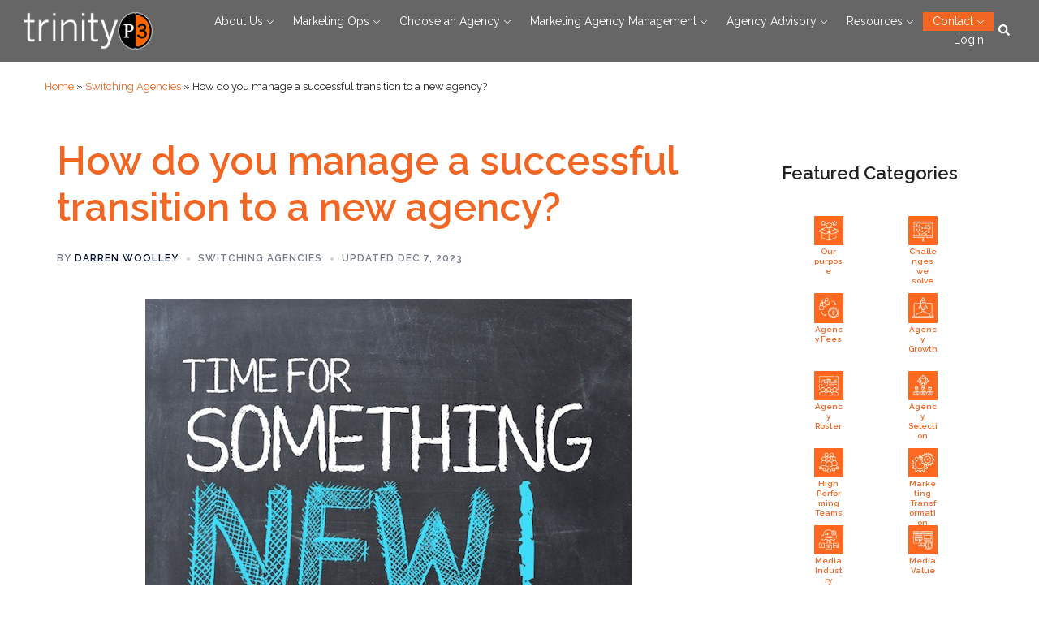

--- FILE ---
content_type: text/html; charset=UTF-8
request_url: https://www.trinityp3.com/switching-agencies/successful-transition/
body_size: 38791
content:
<!DOCTYPE html>
<html lang="en-US">
<head>
<meta charset="UTF-8">
<meta name="viewport" content="width=device-width, initial-scale=1">
<link rel="profile" href="http://gmpg.org/xfn/11">
<link rel="pingback" href="https://www.trinityp3.com/xmlrpc.php">

<meta name='robots' content='index, follow, max-image-preview:large, max-snippet:-1, max-video-preview:-1' />
<script data-minify="1" id="cookieyes" type="text/javascript" src="https://www.trinityp3.com/wp-content/cache/min/1/client_data/614e4c6083c908788e48faec/script.js?ver=1767753806" defer></script>
<!-- Social Warfare v4.5.6 https://warfareplugins.com - BEGINNING OF OUTPUT -->
<meta property="og:description" content="The right choice has been made, the decision has been approved and the contract signed. You have a new agency or marketing">
<meta property="og:title" content="How do you manage a successful transition to a new agency?">
<meta property="article_author" content="Darren Woolley">
<meta property="article_publisher" content="Darren Woolley">
<meta property="og:image" content="https://www.trinityp3.com/wp-content/uploads/2014/11/Transition_To_New.jpg">
<meta property="fb:app_id" content="529576650555031">
<meta property="og:type" content="article">
<meta property="og:url" content="https://www.trinityp3.com/switching-agencies/successful-transition/">
<meta property="og:site_name" content="TrinityP3 Global Marketing Management Consultants">
<meta property="article:published_time" content="2014-11-05T07:24:19+10:00">
<meta property="article:modified_time" content="2023-12-07T09:08:24+10:00">
<meta property="og:updated_time" content="2023-12-07T09:08:24+10:00">
<meta name="twitter:site" content="@TrinityP3">
<meta name="twitter:creator" content="@TrinityP3">
<meta name="twitter:card" content="summary">
<style>
	@font-face {
		font-family: "sw-icon-font";
		src:url("https://www.trinityp3.com/wp-content/plugins/social-warfare/assets/fonts/sw-icon-font.eot?ver=4.5.6");
		src:url("https://www.trinityp3.com/wp-content/plugins/social-warfare/assets/fonts/sw-icon-font.eot?ver=4.5.6#iefix") format("embedded-opentype"),
		url("https://www.trinityp3.com/wp-content/plugins/social-warfare/assets/fonts/sw-icon-font.woff?ver=4.5.6") format("woff"),
		url("https://www.trinityp3.com/wp-content/plugins/social-warfare/assets/fonts/sw-icon-font.ttf?ver=4.5.6") format("truetype"),
		url("https://www.trinityp3.com/wp-content/plugins/social-warfare/assets/fonts/sw-icon-font.svg?ver=4.5.6#1445203416") format("svg");
		font-weight: normal;
		font-style: normal;
		font-display:block;
	}
</style>
<!-- Social Warfare v4.5.6 https://warfareplugins.com - END OF OUTPUT -->


	<!-- This site is optimized with the Yoast SEO plugin v26.6 - https://yoast.com/wordpress/plugins/seo/ -->
	<title>How do you manage a successful transition to a new agency?</title>
	<meta name="description" content="You have a new agency on board. As with any new relationship there are some important steps to take. 8 key stages of the transition process are covered here:" />
	<link rel="canonical" href="https://www.trinityp3.com/switching-agencies/successful-transition/" />
	<meta property="og:locale" content="en_US" />
	<meta property="og:type" content="article" />
	<meta property="og:title" content="How do you manage a successful transition to a new agency?" />
	<meta property="og:description" content="You have a new agency on board. As with any new relationship there are some important steps to take. 8 key stages of the transition process are covered here:" />
	<meta property="og:url" content="https://www.trinityp3.com/switching-agencies/successful-transition/" />
	<meta property="og:site_name" content="TrinityP3 Global Marketing Management Consultants" />
	<meta property="article:publisher" content="https://www.facebook.com/TrinityP3.StrategicMarketingConsultants/" />
	<meta property="article:published_time" content="2014-11-04T21:24:19+00:00" />
	<meta property="article:modified_time" content="2023-12-06T23:08:24+00:00" />
	<meta property="og:image" content="https://www.trinityp3.com/wp-content/uploads/2014/11/Transition_To_New.jpg" />
	<meta property="og:image:width" content="600" />
	<meta property="og:image:height" content="475" />
	<meta property="og:image:type" content="image/jpeg" />
	<meta name="author" content="Darren Woolley" />
	<meta name="twitter:card" content="summary_large_image" />
	<meta name="twitter:creator" content="@TrinityP3" />
	<meta name="twitter:site" content="@TrinityP3" />
	<meta name="twitter:label1" content="Written by" />
	<meta name="twitter:data1" content="Darren Woolley" />
	<meta name="twitter:label2" content="Est. reading time" />
	<meta name="twitter:data2" content="5 minutes" />
	<script type="application/ld+json" class="yoast-schema-graph">{"@context":"https://schema.org","@graph":[{"@type":"Article","@id":"https://www.trinityp3.com/switching-agencies/successful-transition/#article","isPartOf":{"@id":"https://www.trinityp3.com/switching-agencies/successful-transition/"},"author":{"name":"Darren Woolley","@id":"https://www.trinityp3.com/#/schema/person/8c1cc88b2f365f2acff374ae2443a2ff"},"headline":"How do you manage a successful transition to a new agency?","datePublished":"2014-11-04T21:24:19+00:00","dateModified":"2023-12-06T23:08:24+00:00","mainEntityOfPage":{"@id":"https://www.trinityp3.com/switching-agencies/successful-transition/"},"wordCount":1053,"publisher":{"@id":"https://www.trinityp3.com/#organization"},"image":{"@id":"https://www.trinityp3.com/switching-agencies/successful-transition/#primaryimage"},"thumbnailUrl":"https://www.trinityp3.com/wp-content/uploads/2014/11/Transition_To_New.jpg","articleSection":["Switching Agencies"],"inLanguage":"en-US"},{"@type":"WebPage","@id":"https://www.trinityp3.com/switching-agencies/successful-transition/","url":"https://www.trinityp3.com/switching-agencies/successful-transition/","name":"How do you manage a successful transition to a new agency?","isPartOf":{"@id":"https://www.trinityp3.com/#website"},"primaryImageOfPage":{"@id":"https://www.trinityp3.com/switching-agencies/successful-transition/#primaryimage"},"image":{"@id":"https://www.trinityp3.com/switching-agencies/successful-transition/#primaryimage"},"thumbnailUrl":"https://www.trinityp3.com/wp-content/uploads/2014/11/Transition_To_New.jpg","datePublished":"2014-11-04T21:24:19+00:00","dateModified":"2023-12-06T23:08:24+00:00","description":"You have a new agency on board. As with any new relationship there are some important steps to take. 8 key stages of the transition process are covered here:","breadcrumb":{"@id":"https://www.trinityp3.com/switching-agencies/successful-transition/#breadcrumb"},"inLanguage":"en-US","potentialAction":[{"@type":"ReadAction","target":["https://www.trinityp3.com/switching-agencies/successful-transition/"]}]},{"@type":"ImageObject","inLanguage":"en-US","@id":"https://www.trinityp3.com/switching-agencies/successful-transition/#primaryimage","url":"https://www.trinityp3.com/wp-content/uploads/2014/11/Transition_To_New.jpg","contentUrl":"https://www.trinityp3.com/wp-content/uploads/2014/11/Transition_To_New.jpg","width":600,"height":475},{"@type":"BreadcrumbList","@id":"https://www.trinityp3.com/switching-agencies/successful-transition/#breadcrumb","itemListElement":[{"@type":"ListItem","position":1,"name":"Home","item":"https://www.trinityp3.com/"},{"@type":"ListItem","position":2,"name":"Switching Agencies","item":"https://www.trinityp3.com/category/switching-agencies/"},{"@type":"ListItem","position":3,"name":"How do you manage a successful transition to a new agency?"}]},{"@type":"WebSite","@id":"https://www.trinityp3.com/#website","url":"https://www.trinityp3.com/","name":"TrinityP3 Global Marketing Management Consultants","description":"","publisher":{"@id":"https://www.trinityp3.com/#organization"},"potentialAction":[{"@type":"SearchAction","target":{"@type":"EntryPoint","urlTemplate":"https://www.trinityp3.com/?s={search_term_string}"},"query-input":{"@type":"PropertyValueSpecification","valueRequired":true,"valueName":"search_term_string"}}],"inLanguage":"en-US"},{"@type":"Organization","@id":"https://www.trinityp3.com/#organization","name":"TrinityP3 - Marketing Management Consultants","url":"https://www.trinityp3.com/","logo":{"@type":"ImageObject","inLanguage":"en-US","@id":"https://www.trinityp3.com/#/schema/logo/image/","url":"https://www.trinityp3.com/wp-content/uploads/2017/03/TrinityP3-logo.jpg","contentUrl":"https://www.trinityp3.com/wp-content/uploads/2017/03/TrinityP3-logo.jpg","width":251,"height":250,"caption":"TrinityP3 - Marketing Management Consultants"},"image":{"@id":"https://www.trinityp3.com/#/schema/logo/image/"},"sameAs":["https://www.facebook.com/TrinityP3.StrategicMarketingConsultants/","https://x.com/TrinityP3","https://www.linkedin.com/company/242890/","https://www.youtube.com/user/dazzap3"]},{"@type":"Person","@id":"https://www.trinityp3.com/#/schema/person/8c1cc88b2f365f2acff374ae2443a2ff","name":"Darren Woolley","image":{"@type":"ImageObject","inLanguage":"en-US","@id":"https://www.trinityp3.com/#/schema/person/image/","url":"https://secure.gravatar.com/avatar/8a43b203696efcd6cd654fd2a847570d11ae5deedaee22abe8c146b6e291b010?s=96&d=mm&r=g","contentUrl":"https://secure.gravatar.com/avatar/8a43b203696efcd6cd654fd2a847570d11ae5deedaee22abe8c146b6e291b010?s=96&d=mm&r=g","caption":"Darren Woolley"},"description":"This post is by Darren Woolley, Founder and Global CEO of TrinityP3. With his background as an analytical scientist and creative problem solver, Darren brings unique insights and learnings to the marketing process. He is considered a global thought leader in optimizing marketing productivity and performance across marketing agencies and supplier rosters.","sameAs":["https://www.trinityp3.com/people/management-and-consulting-team/darren-woolley/"],"url":"https://www.trinityp3.com/author/darrenwoolley/"}]}</script>
	<!-- / Yoast SEO plugin. -->


<link rel='dns-prefetch' href='//js-ap1.hs-scripts.com' />
<link rel='dns-prefetch' href='//use.fontawesome.com' />

<link rel="alternate" type="application/rss+xml" title="TrinityP3 Global Marketing Management Consultants &raquo; Feed" href="https://www.trinityp3.com/feed/" />
<link rel="alternate" type="application/rss+xml" title="TrinityP3 Global Marketing Management Consultants &raquo; Comments Feed" href="https://www.trinityp3.com/comments/feed/" />
<link rel="alternate" title="oEmbed (JSON)" type="application/json+oembed" href="https://www.trinityp3.com/wp-json/oembed/1.0/embed?url=https%3A%2F%2Fwww.trinityp3.com%2Fswitching-agencies%2Fsuccessful-transition%2F" />
<link rel="alternate" title="oEmbed (XML)" type="text/xml+oembed" href="https://www.trinityp3.com/wp-json/oembed/1.0/embed?url=https%3A%2F%2Fwww.trinityp3.com%2Fswitching-agencies%2Fsuccessful-transition%2F&#038;format=xml" />
<style id='wp-img-auto-sizes-contain-inline-css' type='text/css'>
img:is([sizes=auto i],[sizes^="auto," i]){contain-intrinsic-size:3000px 1500px}
/*# sourceURL=wp-img-auto-sizes-contain-inline-css */
</style>
<link data-minify="1" rel='stylesheet' id='social-warfare-block-css-css' href='https://www.trinityp3.com/wp-content/cache/min/1/wp-content/plugins/social-warfare/assets/js/post-editor/dist/blocks.style.build.css?ver=1767753806' type='text/css' media='all' />
<link data-minify="1" rel='stylesheet' id='pt-cv-public-style-css' href='https://www.trinityp3.com/wp-content/cache/min/1/wp-content/plugins/content-views-query-and-display-post-page/public/assets/css/cv.css?ver=1767753806' type='text/css' media='all' />
<link rel='stylesheet' id='pt-cv-public-pro-style-css' href='https://www.trinityp3.com/wp-content/plugins/pt-content-views-pro/public/assets/css/cvpro.min.css?ver=7.1' type='text/css' media='all' />
<link data-minify="1" rel='stylesheet' id='sydney-wc-css-css' href='https://www.trinityp3.com/wp-content/cache/min/1/wp-content/themes/sydney/woocommerce/css/wc.min.css?ver=1767753806' type='text/css' media='all' />
<link rel='stylesheet' id='sydney-bootstrap-css' href='https://www.trinityp3.com/wp-content/themes/sydney/css/bootstrap/bootstrap.min.css?ver=1' type='text/css' media='all' />
<style id='wp-emoji-styles-inline-css' type='text/css'>

	img.wp-smiley, img.emoji {
		display: inline !important;
		border: none !important;
		box-shadow: none !important;
		height: 1em !important;
		width: 1em !important;
		margin: 0 0.07em !important;
		vertical-align: -0.1em !important;
		background: none !important;
		padding: 0 !important;
	}
/*# sourceURL=wp-emoji-styles-inline-css */
</style>
<link rel='stylesheet' id='wp-block-library-css' href='https://www.trinityp3.com/wp-includes/css/dist/block-library/style.min.css?ver=6.9' type='text/css' media='all' />
<style id='wp-block-button-inline-css' type='text/css'>
.wp-block-button__link{align-content:center;box-sizing:border-box;cursor:pointer;display:inline-block;height:100%;text-align:center;word-break:break-word}.wp-block-button__link.aligncenter{text-align:center}.wp-block-button__link.alignright{text-align:right}:where(.wp-block-button__link){border-radius:9999px;box-shadow:none;padding:calc(.667em + 2px) calc(1.333em + 2px);text-decoration:none}.wp-block-button[style*=text-decoration] .wp-block-button__link{text-decoration:inherit}.wp-block-buttons>.wp-block-button.has-custom-width{max-width:none}.wp-block-buttons>.wp-block-button.has-custom-width .wp-block-button__link{width:100%}.wp-block-buttons>.wp-block-button.has-custom-font-size .wp-block-button__link{font-size:inherit}.wp-block-buttons>.wp-block-button.wp-block-button__width-25{width:calc(25% - var(--wp--style--block-gap, .5em)*.75)}.wp-block-buttons>.wp-block-button.wp-block-button__width-50{width:calc(50% - var(--wp--style--block-gap, .5em)*.5)}.wp-block-buttons>.wp-block-button.wp-block-button__width-75{width:calc(75% - var(--wp--style--block-gap, .5em)*.25)}.wp-block-buttons>.wp-block-button.wp-block-button__width-100{flex-basis:100%;width:100%}.wp-block-buttons.is-vertical>.wp-block-button.wp-block-button__width-25{width:25%}.wp-block-buttons.is-vertical>.wp-block-button.wp-block-button__width-50{width:50%}.wp-block-buttons.is-vertical>.wp-block-button.wp-block-button__width-75{width:75%}.wp-block-button.is-style-squared,.wp-block-button__link.wp-block-button.is-style-squared{border-radius:0}.wp-block-button.no-border-radius,.wp-block-button__link.no-border-radius{border-radius:0!important}:root :where(.wp-block-button .wp-block-button__link.is-style-outline),:root :where(.wp-block-button.is-style-outline>.wp-block-button__link){border:2px solid;padding:.667em 1.333em}:root :where(.wp-block-button .wp-block-button__link.is-style-outline:not(.has-text-color)),:root :where(.wp-block-button.is-style-outline>.wp-block-button__link:not(.has-text-color)){color:currentColor}:root :where(.wp-block-button .wp-block-button__link.is-style-outline:not(.has-background)),:root :where(.wp-block-button.is-style-outline>.wp-block-button__link:not(.has-background)){background-color:initial;background-image:none}
/*# sourceURL=https://www.trinityp3.com/wp-includes/blocks/button/style.min.css */
</style>
<style id='wp-block-heading-inline-css' type='text/css'>
h1:where(.wp-block-heading).has-background,h2:where(.wp-block-heading).has-background,h3:where(.wp-block-heading).has-background,h4:where(.wp-block-heading).has-background,h5:where(.wp-block-heading).has-background,h6:where(.wp-block-heading).has-background{padding:1.25em 2.375em}h1.has-text-align-left[style*=writing-mode]:where([style*=vertical-lr]),h1.has-text-align-right[style*=writing-mode]:where([style*=vertical-rl]),h2.has-text-align-left[style*=writing-mode]:where([style*=vertical-lr]),h2.has-text-align-right[style*=writing-mode]:where([style*=vertical-rl]),h3.has-text-align-left[style*=writing-mode]:where([style*=vertical-lr]),h3.has-text-align-right[style*=writing-mode]:where([style*=vertical-rl]),h4.has-text-align-left[style*=writing-mode]:where([style*=vertical-lr]),h4.has-text-align-right[style*=writing-mode]:where([style*=vertical-rl]),h5.has-text-align-left[style*=writing-mode]:where([style*=vertical-lr]),h5.has-text-align-right[style*=writing-mode]:where([style*=vertical-rl]),h6.has-text-align-left[style*=writing-mode]:where([style*=vertical-lr]),h6.has-text-align-right[style*=writing-mode]:where([style*=vertical-rl]){rotate:180deg}
/*# sourceURL=https://www.trinityp3.com/wp-includes/blocks/heading/style.min.css */
</style>
<style id='wp-block-image-inline-css' type='text/css'>
.wp-block-image>a,.wp-block-image>figure>a{display:inline-block}.wp-block-image img{box-sizing:border-box;height:auto;max-width:100%;vertical-align:bottom}@media not (prefers-reduced-motion){.wp-block-image img.hide{visibility:hidden}.wp-block-image img.show{animation:show-content-image .4s}}.wp-block-image[style*=border-radius] img,.wp-block-image[style*=border-radius]>a{border-radius:inherit}.wp-block-image.has-custom-border img{box-sizing:border-box}.wp-block-image.aligncenter{text-align:center}.wp-block-image.alignfull>a,.wp-block-image.alignwide>a{width:100%}.wp-block-image.alignfull img,.wp-block-image.alignwide img{height:auto;width:100%}.wp-block-image .aligncenter,.wp-block-image .alignleft,.wp-block-image .alignright,.wp-block-image.aligncenter,.wp-block-image.alignleft,.wp-block-image.alignright{display:table}.wp-block-image .aligncenter>figcaption,.wp-block-image .alignleft>figcaption,.wp-block-image .alignright>figcaption,.wp-block-image.aligncenter>figcaption,.wp-block-image.alignleft>figcaption,.wp-block-image.alignright>figcaption{caption-side:bottom;display:table-caption}.wp-block-image .alignleft{float:left;margin:.5em 1em .5em 0}.wp-block-image .alignright{float:right;margin:.5em 0 .5em 1em}.wp-block-image .aligncenter{margin-left:auto;margin-right:auto}.wp-block-image :where(figcaption){margin-bottom:1em;margin-top:.5em}.wp-block-image.is-style-circle-mask img{border-radius:9999px}@supports ((-webkit-mask-image:none) or (mask-image:none)) or (-webkit-mask-image:none){.wp-block-image.is-style-circle-mask img{border-radius:0;-webkit-mask-image:url('data:image/svg+xml;utf8,<svg viewBox="0 0 100 100" xmlns="http://www.w3.org/2000/svg"><circle cx="50" cy="50" r="50"/></svg>');mask-image:url('data:image/svg+xml;utf8,<svg viewBox="0 0 100 100" xmlns="http://www.w3.org/2000/svg"><circle cx="50" cy="50" r="50"/></svg>');mask-mode:alpha;-webkit-mask-position:center;mask-position:center;-webkit-mask-repeat:no-repeat;mask-repeat:no-repeat;-webkit-mask-size:contain;mask-size:contain}}:root :where(.wp-block-image.is-style-rounded img,.wp-block-image .is-style-rounded img){border-radius:9999px}.wp-block-image figure{margin:0}.wp-lightbox-container{display:flex;flex-direction:column;position:relative}.wp-lightbox-container img{cursor:zoom-in}.wp-lightbox-container img:hover+button{opacity:1}.wp-lightbox-container button{align-items:center;backdrop-filter:blur(16px) saturate(180%);background-color:#5a5a5a40;border:none;border-radius:4px;cursor:zoom-in;display:flex;height:20px;justify-content:center;opacity:0;padding:0;position:absolute;right:16px;text-align:center;top:16px;width:20px;z-index:100}@media not (prefers-reduced-motion){.wp-lightbox-container button{transition:opacity .2s ease}}.wp-lightbox-container button:focus-visible{outline:3px auto #5a5a5a40;outline:3px auto -webkit-focus-ring-color;outline-offset:3px}.wp-lightbox-container button:hover{cursor:pointer;opacity:1}.wp-lightbox-container button:focus{opacity:1}.wp-lightbox-container button:focus,.wp-lightbox-container button:hover,.wp-lightbox-container button:not(:hover):not(:active):not(.has-background){background-color:#5a5a5a40;border:none}.wp-lightbox-overlay{box-sizing:border-box;cursor:zoom-out;height:100vh;left:0;overflow:hidden;position:fixed;top:0;visibility:hidden;width:100%;z-index:100000}.wp-lightbox-overlay .close-button{align-items:center;cursor:pointer;display:flex;justify-content:center;min-height:40px;min-width:40px;padding:0;position:absolute;right:calc(env(safe-area-inset-right) + 16px);top:calc(env(safe-area-inset-top) + 16px);z-index:5000000}.wp-lightbox-overlay .close-button:focus,.wp-lightbox-overlay .close-button:hover,.wp-lightbox-overlay .close-button:not(:hover):not(:active):not(.has-background){background:none;border:none}.wp-lightbox-overlay .lightbox-image-container{height:var(--wp--lightbox-container-height);left:50%;overflow:hidden;position:absolute;top:50%;transform:translate(-50%,-50%);transform-origin:top left;width:var(--wp--lightbox-container-width);z-index:9999999999}.wp-lightbox-overlay .wp-block-image{align-items:center;box-sizing:border-box;display:flex;height:100%;justify-content:center;margin:0;position:relative;transform-origin:0 0;width:100%;z-index:3000000}.wp-lightbox-overlay .wp-block-image img{height:var(--wp--lightbox-image-height);min-height:var(--wp--lightbox-image-height);min-width:var(--wp--lightbox-image-width);width:var(--wp--lightbox-image-width)}.wp-lightbox-overlay .wp-block-image figcaption{display:none}.wp-lightbox-overlay button{background:none;border:none}.wp-lightbox-overlay .scrim{background-color:#fff;height:100%;opacity:.9;position:absolute;width:100%;z-index:2000000}.wp-lightbox-overlay.active{visibility:visible}@media not (prefers-reduced-motion){.wp-lightbox-overlay.active{animation:turn-on-visibility .25s both}.wp-lightbox-overlay.active img{animation:turn-on-visibility .35s both}.wp-lightbox-overlay.show-closing-animation:not(.active){animation:turn-off-visibility .35s both}.wp-lightbox-overlay.show-closing-animation:not(.active) img{animation:turn-off-visibility .25s both}.wp-lightbox-overlay.zoom.active{animation:none;opacity:1;visibility:visible}.wp-lightbox-overlay.zoom.active .lightbox-image-container{animation:lightbox-zoom-in .4s}.wp-lightbox-overlay.zoom.active .lightbox-image-container img{animation:none}.wp-lightbox-overlay.zoom.active .scrim{animation:turn-on-visibility .4s forwards}.wp-lightbox-overlay.zoom.show-closing-animation:not(.active){animation:none}.wp-lightbox-overlay.zoom.show-closing-animation:not(.active) .lightbox-image-container{animation:lightbox-zoom-out .4s}.wp-lightbox-overlay.zoom.show-closing-animation:not(.active) .lightbox-image-container img{animation:none}.wp-lightbox-overlay.zoom.show-closing-animation:not(.active) .scrim{animation:turn-off-visibility .4s forwards}}@keyframes show-content-image{0%{visibility:hidden}99%{visibility:hidden}to{visibility:visible}}@keyframes turn-on-visibility{0%{opacity:0}to{opacity:1}}@keyframes turn-off-visibility{0%{opacity:1;visibility:visible}99%{opacity:0;visibility:visible}to{opacity:0;visibility:hidden}}@keyframes lightbox-zoom-in{0%{transform:translate(calc((-100vw + var(--wp--lightbox-scrollbar-width))/2 + var(--wp--lightbox-initial-left-position)),calc(-50vh + var(--wp--lightbox-initial-top-position))) scale(var(--wp--lightbox-scale))}to{transform:translate(-50%,-50%) scale(1)}}@keyframes lightbox-zoom-out{0%{transform:translate(-50%,-50%) scale(1);visibility:visible}99%{visibility:visible}to{transform:translate(calc((-100vw + var(--wp--lightbox-scrollbar-width))/2 + var(--wp--lightbox-initial-left-position)),calc(-50vh + var(--wp--lightbox-initial-top-position))) scale(var(--wp--lightbox-scale));visibility:hidden}}
/*# sourceURL=https://www.trinityp3.com/wp-includes/blocks/image/style.min.css */
</style>
<style id='wp-block-buttons-inline-css' type='text/css'>
.wp-block-buttons{box-sizing:border-box}.wp-block-buttons.is-vertical{flex-direction:column}.wp-block-buttons.is-vertical>.wp-block-button:last-child{margin-bottom:0}.wp-block-buttons>.wp-block-button{display:inline-block;margin:0}.wp-block-buttons.is-content-justification-left{justify-content:flex-start}.wp-block-buttons.is-content-justification-left.is-vertical{align-items:flex-start}.wp-block-buttons.is-content-justification-center{justify-content:center}.wp-block-buttons.is-content-justification-center.is-vertical{align-items:center}.wp-block-buttons.is-content-justification-right{justify-content:flex-end}.wp-block-buttons.is-content-justification-right.is-vertical{align-items:flex-end}.wp-block-buttons.is-content-justification-space-between{justify-content:space-between}.wp-block-buttons.aligncenter{text-align:center}.wp-block-buttons:not(.is-content-justification-space-between,.is-content-justification-right,.is-content-justification-left,.is-content-justification-center) .wp-block-button.aligncenter{margin-left:auto;margin-right:auto;width:100%}.wp-block-buttons[style*=text-decoration] .wp-block-button,.wp-block-buttons[style*=text-decoration] .wp-block-button__link{text-decoration:inherit}.wp-block-buttons.has-custom-font-size .wp-block-button__link{font-size:inherit}.wp-block-buttons .wp-block-button__link{width:100%}.wp-block-button.aligncenter{text-align:center}
/*# sourceURL=https://www.trinityp3.com/wp-includes/blocks/buttons/style.min.css */
</style>
<style id='wp-block-columns-inline-css' type='text/css'>
.wp-block-columns{box-sizing:border-box;display:flex;flex-wrap:wrap!important}@media (min-width:782px){.wp-block-columns{flex-wrap:nowrap!important}}.wp-block-columns{align-items:normal!important}.wp-block-columns.are-vertically-aligned-top{align-items:flex-start}.wp-block-columns.are-vertically-aligned-center{align-items:center}.wp-block-columns.are-vertically-aligned-bottom{align-items:flex-end}@media (max-width:781px){.wp-block-columns:not(.is-not-stacked-on-mobile)>.wp-block-column{flex-basis:100%!important}}@media (min-width:782px){.wp-block-columns:not(.is-not-stacked-on-mobile)>.wp-block-column{flex-basis:0;flex-grow:1}.wp-block-columns:not(.is-not-stacked-on-mobile)>.wp-block-column[style*=flex-basis]{flex-grow:0}}.wp-block-columns.is-not-stacked-on-mobile{flex-wrap:nowrap!important}.wp-block-columns.is-not-stacked-on-mobile>.wp-block-column{flex-basis:0;flex-grow:1}.wp-block-columns.is-not-stacked-on-mobile>.wp-block-column[style*=flex-basis]{flex-grow:0}:where(.wp-block-columns){margin-bottom:1.75em}:where(.wp-block-columns.has-background){padding:1.25em 2.375em}.wp-block-column{flex-grow:1;min-width:0;overflow-wrap:break-word;word-break:break-word}.wp-block-column.is-vertically-aligned-top{align-self:flex-start}.wp-block-column.is-vertically-aligned-center{align-self:center}.wp-block-column.is-vertically-aligned-bottom{align-self:flex-end}.wp-block-column.is-vertically-aligned-stretch{align-self:stretch}.wp-block-column.is-vertically-aligned-bottom,.wp-block-column.is-vertically-aligned-center,.wp-block-column.is-vertically-aligned-top{width:100%}
/*# sourceURL=https://www.trinityp3.com/wp-includes/blocks/columns/style.min.css */
</style>
<style id='wp-block-group-inline-css' type='text/css'>
.wp-block-group{box-sizing:border-box}:where(.wp-block-group.wp-block-group-is-layout-constrained){position:relative}
/*# sourceURL=https://www.trinityp3.com/wp-includes/blocks/group/style.min.css */
</style>
<style id='wp-block-social-links-inline-css' type='text/css'>
.wp-block-social-links{background:none;box-sizing:border-box;margin-left:0;padding-left:0;padding-right:0;text-indent:0}.wp-block-social-links .wp-social-link a,.wp-block-social-links .wp-social-link a:hover{border-bottom:0;box-shadow:none;text-decoration:none}.wp-block-social-links .wp-social-link svg{height:1em;width:1em}.wp-block-social-links .wp-social-link span:not(.screen-reader-text){font-size:.65em;margin-left:.5em;margin-right:.5em}.wp-block-social-links.has-small-icon-size{font-size:16px}.wp-block-social-links,.wp-block-social-links.has-normal-icon-size{font-size:24px}.wp-block-social-links.has-large-icon-size{font-size:36px}.wp-block-social-links.has-huge-icon-size{font-size:48px}.wp-block-social-links.aligncenter{display:flex;justify-content:center}.wp-block-social-links.alignright{justify-content:flex-end}.wp-block-social-link{border-radius:9999px;display:block}@media not (prefers-reduced-motion){.wp-block-social-link{transition:transform .1s ease}}.wp-block-social-link{height:auto}.wp-block-social-link a{align-items:center;display:flex;line-height:0}.wp-block-social-link:hover{transform:scale(1.1)}.wp-block-social-links .wp-block-social-link.wp-social-link{display:inline-block;margin:0;padding:0}.wp-block-social-links .wp-block-social-link.wp-social-link .wp-block-social-link-anchor,.wp-block-social-links .wp-block-social-link.wp-social-link .wp-block-social-link-anchor svg,.wp-block-social-links .wp-block-social-link.wp-social-link .wp-block-social-link-anchor:active,.wp-block-social-links .wp-block-social-link.wp-social-link .wp-block-social-link-anchor:hover,.wp-block-social-links .wp-block-social-link.wp-social-link .wp-block-social-link-anchor:visited{color:currentColor;fill:currentColor}:where(.wp-block-social-links:not(.is-style-logos-only)) .wp-social-link{background-color:#f0f0f0;color:#444}:where(.wp-block-social-links:not(.is-style-logos-only)) .wp-social-link-amazon{background-color:#f90;color:#fff}:where(.wp-block-social-links:not(.is-style-logos-only)) .wp-social-link-bandcamp{background-color:#1ea0c3;color:#fff}:where(.wp-block-social-links:not(.is-style-logos-only)) .wp-social-link-behance{background-color:#0757fe;color:#fff}:where(.wp-block-social-links:not(.is-style-logos-only)) .wp-social-link-bluesky{background-color:#0a7aff;color:#fff}:where(.wp-block-social-links:not(.is-style-logos-only)) .wp-social-link-codepen{background-color:#1e1f26;color:#fff}:where(.wp-block-social-links:not(.is-style-logos-only)) .wp-social-link-deviantart{background-color:#02e49b;color:#fff}:where(.wp-block-social-links:not(.is-style-logos-only)) .wp-social-link-discord{background-color:#5865f2;color:#fff}:where(.wp-block-social-links:not(.is-style-logos-only)) .wp-social-link-dribbble{background-color:#e94c89;color:#fff}:where(.wp-block-social-links:not(.is-style-logos-only)) .wp-social-link-dropbox{background-color:#4280ff;color:#fff}:where(.wp-block-social-links:not(.is-style-logos-only)) .wp-social-link-etsy{background-color:#f45800;color:#fff}:where(.wp-block-social-links:not(.is-style-logos-only)) .wp-social-link-facebook{background-color:#0866ff;color:#fff}:where(.wp-block-social-links:not(.is-style-logos-only)) .wp-social-link-fivehundredpx{background-color:#000;color:#fff}:where(.wp-block-social-links:not(.is-style-logos-only)) .wp-social-link-flickr{background-color:#0461dd;color:#fff}:where(.wp-block-social-links:not(.is-style-logos-only)) .wp-social-link-foursquare{background-color:#e65678;color:#fff}:where(.wp-block-social-links:not(.is-style-logos-only)) .wp-social-link-github{background-color:#24292d;color:#fff}:where(.wp-block-social-links:not(.is-style-logos-only)) .wp-social-link-goodreads{background-color:#eceadd;color:#382110}:where(.wp-block-social-links:not(.is-style-logos-only)) .wp-social-link-google{background-color:#ea4434;color:#fff}:where(.wp-block-social-links:not(.is-style-logos-only)) .wp-social-link-gravatar{background-color:#1d4fc4;color:#fff}:where(.wp-block-social-links:not(.is-style-logos-only)) .wp-social-link-instagram{background-color:#f00075;color:#fff}:where(.wp-block-social-links:not(.is-style-logos-only)) .wp-social-link-lastfm{background-color:#e21b24;color:#fff}:where(.wp-block-social-links:not(.is-style-logos-only)) .wp-social-link-linkedin{background-color:#0d66c2;color:#fff}:where(.wp-block-social-links:not(.is-style-logos-only)) .wp-social-link-mastodon{background-color:#3288d4;color:#fff}:where(.wp-block-social-links:not(.is-style-logos-only)) .wp-social-link-medium{background-color:#000;color:#fff}:where(.wp-block-social-links:not(.is-style-logos-only)) .wp-social-link-meetup{background-color:#f6405f;color:#fff}:where(.wp-block-social-links:not(.is-style-logos-only)) .wp-social-link-patreon{background-color:#000;color:#fff}:where(.wp-block-social-links:not(.is-style-logos-only)) .wp-social-link-pinterest{background-color:#e60122;color:#fff}:where(.wp-block-social-links:not(.is-style-logos-only)) .wp-social-link-pocket{background-color:#ef4155;color:#fff}:where(.wp-block-social-links:not(.is-style-logos-only)) .wp-social-link-reddit{background-color:#ff4500;color:#fff}:where(.wp-block-social-links:not(.is-style-logos-only)) .wp-social-link-skype{background-color:#0478d7;color:#fff}:where(.wp-block-social-links:not(.is-style-logos-only)) .wp-social-link-snapchat{background-color:#fefc00;color:#fff;stroke:#000}:where(.wp-block-social-links:not(.is-style-logos-only)) .wp-social-link-soundcloud{background-color:#ff5600;color:#fff}:where(.wp-block-social-links:not(.is-style-logos-only)) .wp-social-link-spotify{background-color:#1bd760;color:#fff}:where(.wp-block-social-links:not(.is-style-logos-only)) .wp-social-link-telegram{background-color:#2aabee;color:#fff}:where(.wp-block-social-links:not(.is-style-logos-only)) .wp-social-link-threads{background-color:#000;color:#fff}:where(.wp-block-social-links:not(.is-style-logos-only)) .wp-social-link-tiktok{background-color:#000;color:#fff}:where(.wp-block-social-links:not(.is-style-logos-only)) .wp-social-link-tumblr{background-color:#011835;color:#fff}:where(.wp-block-social-links:not(.is-style-logos-only)) .wp-social-link-twitch{background-color:#6440a4;color:#fff}:where(.wp-block-social-links:not(.is-style-logos-only)) .wp-social-link-twitter{background-color:#1da1f2;color:#fff}:where(.wp-block-social-links:not(.is-style-logos-only)) .wp-social-link-vimeo{background-color:#1eb7ea;color:#fff}:where(.wp-block-social-links:not(.is-style-logos-only)) .wp-social-link-vk{background-color:#4680c2;color:#fff}:where(.wp-block-social-links:not(.is-style-logos-only)) .wp-social-link-wordpress{background-color:#3499cd;color:#fff}:where(.wp-block-social-links:not(.is-style-logos-only)) .wp-social-link-whatsapp{background-color:#25d366;color:#fff}:where(.wp-block-social-links:not(.is-style-logos-only)) .wp-social-link-x{background-color:#000;color:#fff}:where(.wp-block-social-links:not(.is-style-logos-only)) .wp-social-link-yelp{background-color:#d32422;color:#fff}:where(.wp-block-social-links:not(.is-style-logos-only)) .wp-social-link-youtube{background-color:red;color:#fff}:where(.wp-block-social-links.is-style-logos-only) .wp-social-link{background:none}:where(.wp-block-social-links.is-style-logos-only) .wp-social-link svg{height:1.25em;width:1.25em}:where(.wp-block-social-links.is-style-logos-only) .wp-social-link-amazon{color:#f90}:where(.wp-block-social-links.is-style-logos-only) .wp-social-link-bandcamp{color:#1ea0c3}:where(.wp-block-social-links.is-style-logos-only) .wp-social-link-behance{color:#0757fe}:where(.wp-block-social-links.is-style-logos-only) .wp-social-link-bluesky{color:#0a7aff}:where(.wp-block-social-links.is-style-logos-only) .wp-social-link-codepen{color:#1e1f26}:where(.wp-block-social-links.is-style-logos-only) .wp-social-link-deviantart{color:#02e49b}:where(.wp-block-social-links.is-style-logos-only) .wp-social-link-discord{color:#5865f2}:where(.wp-block-social-links.is-style-logos-only) .wp-social-link-dribbble{color:#e94c89}:where(.wp-block-social-links.is-style-logos-only) .wp-social-link-dropbox{color:#4280ff}:where(.wp-block-social-links.is-style-logos-only) .wp-social-link-etsy{color:#f45800}:where(.wp-block-social-links.is-style-logos-only) .wp-social-link-facebook{color:#0866ff}:where(.wp-block-social-links.is-style-logos-only) .wp-social-link-fivehundredpx{color:#000}:where(.wp-block-social-links.is-style-logos-only) .wp-social-link-flickr{color:#0461dd}:where(.wp-block-social-links.is-style-logos-only) .wp-social-link-foursquare{color:#e65678}:where(.wp-block-social-links.is-style-logos-only) .wp-social-link-github{color:#24292d}:where(.wp-block-social-links.is-style-logos-only) .wp-social-link-goodreads{color:#382110}:where(.wp-block-social-links.is-style-logos-only) .wp-social-link-google{color:#ea4434}:where(.wp-block-social-links.is-style-logos-only) .wp-social-link-gravatar{color:#1d4fc4}:where(.wp-block-social-links.is-style-logos-only) .wp-social-link-instagram{color:#f00075}:where(.wp-block-social-links.is-style-logos-only) .wp-social-link-lastfm{color:#e21b24}:where(.wp-block-social-links.is-style-logos-only) .wp-social-link-linkedin{color:#0d66c2}:where(.wp-block-social-links.is-style-logos-only) .wp-social-link-mastodon{color:#3288d4}:where(.wp-block-social-links.is-style-logos-only) .wp-social-link-medium{color:#000}:where(.wp-block-social-links.is-style-logos-only) .wp-social-link-meetup{color:#f6405f}:where(.wp-block-social-links.is-style-logos-only) .wp-social-link-patreon{color:#000}:where(.wp-block-social-links.is-style-logos-only) .wp-social-link-pinterest{color:#e60122}:where(.wp-block-social-links.is-style-logos-only) .wp-social-link-pocket{color:#ef4155}:where(.wp-block-social-links.is-style-logos-only) .wp-social-link-reddit{color:#ff4500}:where(.wp-block-social-links.is-style-logos-only) .wp-social-link-skype{color:#0478d7}:where(.wp-block-social-links.is-style-logos-only) .wp-social-link-snapchat{color:#fff;stroke:#000}:where(.wp-block-social-links.is-style-logos-only) .wp-social-link-soundcloud{color:#ff5600}:where(.wp-block-social-links.is-style-logos-only) .wp-social-link-spotify{color:#1bd760}:where(.wp-block-social-links.is-style-logos-only) .wp-social-link-telegram{color:#2aabee}:where(.wp-block-social-links.is-style-logos-only) .wp-social-link-threads{color:#000}:where(.wp-block-social-links.is-style-logos-only) .wp-social-link-tiktok{color:#000}:where(.wp-block-social-links.is-style-logos-only) .wp-social-link-tumblr{color:#011835}:where(.wp-block-social-links.is-style-logos-only) .wp-social-link-twitch{color:#6440a4}:where(.wp-block-social-links.is-style-logos-only) .wp-social-link-twitter{color:#1da1f2}:where(.wp-block-social-links.is-style-logos-only) .wp-social-link-vimeo{color:#1eb7ea}:where(.wp-block-social-links.is-style-logos-only) .wp-social-link-vk{color:#4680c2}:where(.wp-block-social-links.is-style-logos-only) .wp-social-link-whatsapp{color:#25d366}:where(.wp-block-social-links.is-style-logos-only) .wp-social-link-wordpress{color:#3499cd}:where(.wp-block-social-links.is-style-logos-only) .wp-social-link-x{color:#000}:where(.wp-block-social-links.is-style-logos-only) .wp-social-link-yelp{color:#d32422}:where(.wp-block-social-links.is-style-logos-only) .wp-social-link-youtube{color:red}.wp-block-social-links.is-style-pill-shape .wp-social-link{width:auto}:root :where(.wp-block-social-links .wp-social-link a){padding:.25em}:root :where(.wp-block-social-links.is-style-logos-only .wp-social-link a){padding:0}:root :where(.wp-block-social-links.is-style-pill-shape .wp-social-link a){padding-left:.6666666667em;padding-right:.6666666667em}.wp-block-social-links:not(.has-icon-color):not(.has-icon-background-color) .wp-social-link-snapchat .wp-block-social-link-label{color:#000}
/*# sourceURL=https://www.trinityp3.com/wp-includes/blocks/social-links/style.min.css */
</style>
<style id='wp-block-spacer-inline-css' type='text/css'>
.wp-block-spacer{clear:both}
/*# sourceURL=https://www.trinityp3.com/wp-includes/blocks/spacer/style.min.css */
</style>
<style id='global-styles-inline-css' type='text/css'>
:root{--wp--preset--aspect-ratio--square: 1;--wp--preset--aspect-ratio--4-3: 4/3;--wp--preset--aspect-ratio--3-4: 3/4;--wp--preset--aspect-ratio--3-2: 3/2;--wp--preset--aspect-ratio--2-3: 2/3;--wp--preset--aspect-ratio--16-9: 16/9;--wp--preset--aspect-ratio--9-16: 9/16;--wp--preset--color--black: #000000;--wp--preset--color--cyan-bluish-gray: #abb8c3;--wp--preset--color--white: #ffffff;--wp--preset--color--pale-pink: #f78da7;--wp--preset--color--vivid-red: #cf2e2e;--wp--preset--color--luminous-vivid-orange: #ff6900;--wp--preset--color--luminous-vivid-amber: #fcb900;--wp--preset--color--light-green-cyan: #7bdcb5;--wp--preset--color--vivid-green-cyan: #00d084;--wp--preset--color--pale-cyan-blue: #8ed1fc;--wp--preset--color--vivid-cyan-blue: #0693e3;--wp--preset--color--vivid-purple: #9b51e0;--wp--preset--gradient--vivid-cyan-blue-to-vivid-purple: linear-gradient(135deg,rgb(6,147,227) 0%,rgb(155,81,224) 100%);--wp--preset--gradient--light-green-cyan-to-vivid-green-cyan: linear-gradient(135deg,rgb(122,220,180) 0%,rgb(0,208,130) 100%);--wp--preset--gradient--luminous-vivid-amber-to-luminous-vivid-orange: linear-gradient(135deg,rgb(252,185,0) 0%,rgb(255,105,0) 100%);--wp--preset--gradient--luminous-vivid-orange-to-vivid-red: linear-gradient(135deg,rgb(255,105,0) 0%,rgb(207,46,46) 100%);--wp--preset--gradient--very-light-gray-to-cyan-bluish-gray: linear-gradient(135deg,rgb(238,238,238) 0%,rgb(169,184,195) 100%);--wp--preset--gradient--cool-to-warm-spectrum: linear-gradient(135deg,rgb(74,234,220) 0%,rgb(151,120,209) 20%,rgb(207,42,186) 40%,rgb(238,44,130) 60%,rgb(251,105,98) 80%,rgb(254,248,76) 100%);--wp--preset--gradient--blush-light-purple: linear-gradient(135deg,rgb(255,206,236) 0%,rgb(152,150,240) 100%);--wp--preset--gradient--blush-bordeaux: linear-gradient(135deg,rgb(254,205,165) 0%,rgb(254,45,45) 50%,rgb(107,0,62) 100%);--wp--preset--gradient--luminous-dusk: linear-gradient(135deg,rgb(255,203,112) 0%,rgb(199,81,192) 50%,rgb(65,88,208) 100%);--wp--preset--gradient--pale-ocean: linear-gradient(135deg,rgb(255,245,203) 0%,rgb(182,227,212) 50%,rgb(51,167,181) 100%);--wp--preset--gradient--electric-grass: linear-gradient(135deg,rgb(202,248,128) 0%,rgb(113,206,126) 100%);--wp--preset--gradient--midnight: linear-gradient(135deg,rgb(2,3,129) 0%,rgb(40,116,252) 100%);--wp--preset--font-size--small: 13px;--wp--preset--font-size--medium: 20px;--wp--preset--font-size--large: 36px;--wp--preset--font-size--x-large: 42px;--wp--preset--spacing--20: 0.44rem;--wp--preset--spacing--30: 0.67rem;--wp--preset--spacing--40: 1rem;--wp--preset--spacing--50: 1.5rem;--wp--preset--spacing--60: 2.25rem;--wp--preset--spacing--70: 3.38rem;--wp--preset--spacing--80: 5.06rem;--wp--preset--shadow--natural: 6px 6px 9px rgba(0, 0, 0, 0.2);--wp--preset--shadow--deep: 12px 12px 50px rgba(0, 0, 0, 0.4);--wp--preset--shadow--sharp: 6px 6px 0px rgba(0, 0, 0, 0.2);--wp--preset--shadow--outlined: 6px 6px 0px -3px rgb(255, 255, 255), 6px 6px rgb(0, 0, 0);--wp--preset--shadow--crisp: 6px 6px 0px rgb(0, 0, 0);}:where(.is-layout-flex){gap: 0.5em;}:where(.is-layout-grid){gap: 0.5em;}body .is-layout-flex{display: flex;}.is-layout-flex{flex-wrap: wrap;align-items: center;}.is-layout-flex > :is(*, div){margin: 0;}body .is-layout-grid{display: grid;}.is-layout-grid > :is(*, div){margin: 0;}:where(.wp-block-columns.is-layout-flex){gap: 2em;}:where(.wp-block-columns.is-layout-grid){gap: 2em;}:where(.wp-block-post-template.is-layout-flex){gap: 1.25em;}:where(.wp-block-post-template.is-layout-grid){gap: 1.25em;}.has-black-color{color: var(--wp--preset--color--black) !important;}.has-cyan-bluish-gray-color{color: var(--wp--preset--color--cyan-bluish-gray) !important;}.has-white-color{color: var(--wp--preset--color--white) !important;}.has-pale-pink-color{color: var(--wp--preset--color--pale-pink) !important;}.has-vivid-red-color{color: var(--wp--preset--color--vivid-red) !important;}.has-luminous-vivid-orange-color{color: var(--wp--preset--color--luminous-vivid-orange) !important;}.has-luminous-vivid-amber-color{color: var(--wp--preset--color--luminous-vivid-amber) !important;}.has-light-green-cyan-color{color: var(--wp--preset--color--light-green-cyan) !important;}.has-vivid-green-cyan-color{color: var(--wp--preset--color--vivid-green-cyan) !important;}.has-pale-cyan-blue-color{color: var(--wp--preset--color--pale-cyan-blue) !important;}.has-vivid-cyan-blue-color{color: var(--wp--preset--color--vivid-cyan-blue) !important;}.has-vivid-purple-color{color: var(--wp--preset--color--vivid-purple) !important;}.has-black-background-color{background-color: var(--wp--preset--color--black) !important;}.has-cyan-bluish-gray-background-color{background-color: var(--wp--preset--color--cyan-bluish-gray) !important;}.has-white-background-color{background-color: var(--wp--preset--color--white) !important;}.has-pale-pink-background-color{background-color: var(--wp--preset--color--pale-pink) !important;}.has-vivid-red-background-color{background-color: var(--wp--preset--color--vivid-red) !important;}.has-luminous-vivid-orange-background-color{background-color: var(--wp--preset--color--luminous-vivid-orange) !important;}.has-luminous-vivid-amber-background-color{background-color: var(--wp--preset--color--luminous-vivid-amber) !important;}.has-light-green-cyan-background-color{background-color: var(--wp--preset--color--light-green-cyan) !important;}.has-vivid-green-cyan-background-color{background-color: var(--wp--preset--color--vivid-green-cyan) !important;}.has-pale-cyan-blue-background-color{background-color: var(--wp--preset--color--pale-cyan-blue) !important;}.has-vivid-cyan-blue-background-color{background-color: var(--wp--preset--color--vivid-cyan-blue) !important;}.has-vivid-purple-background-color{background-color: var(--wp--preset--color--vivid-purple) !important;}.has-black-border-color{border-color: var(--wp--preset--color--black) !important;}.has-cyan-bluish-gray-border-color{border-color: var(--wp--preset--color--cyan-bluish-gray) !important;}.has-white-border-color{border-color: var(--wp--preset--color--white) !important;}.has-pale-pink-border-color{border-color: var(--wp--preset--color--pale-pink) !important;}.has-vivid-red-border-color{border-color: var(--wp--preset--color--vivid-red) !important;}.has-luminous-vivid-orange-border-color{border-color: var(--wp--preset--color--luminous-vivid-orange) !important;}.has-luminous-vivid-amber-border-color{border-color: var(--wp--preset--color--luminous-vivid-amber) !important;}.has-light-green-cyan-border-color{border-color: var(--wp--preset--color--light-green-cyan) !important;}.has-vivid-green-cyan-border-color{border-color: var(--wp--preset--color--vivid-green-cyan) !important;}.has-pale-cyan-blue-border-color{border-color: var(--wp--preset--color--pale-cyan-blue) !important;}.has-vivid-cyan-blue-border-color{border-color: var(--wp--preset--color--vivid-cyan-blue) !important;}.has-vivid-purple-border-color{border-color: var(--wp--preset--color--vivid-purple) !important;}.has-vivid-cyan-blue-to-vivid-purple-gradient-background{background: var(--wp--preset--gradient--vivid-cyan-blue-to-vivid-purple) !important;}.has-light-green-cyan-to-vivid-green-cyan-gradient-background{background: var(--wp--preset--gradient--light-green-cyan-to-vivid-green-cyan) !important;}.has-luminous-vivid-amber-to-luminous-vivid-orange-gradient-background{background: var(--wp--preset--gradient--luminous-vivid-amber-to-luminous-vivid-orange) !important;}.has-luminous-vivid-orange-to-vivid-red-gradient-background{background: var(--wp--preset--gradient--luminous-vivid-orange-to-vivid-red) !important;}.has-very-light-gray-to-cyan-bluish-gray-gradient-background{background: var(--wp--preset--gradient--very-light-gray-to-cyan-bluish-gray) !important;}.has-cool-to-warm-spectrum-gradient-background{background: var(--wp--preset--gradient--cool-to-warm-spectrum) !important;}.has-blush-light-purple-gradient-background{background: var(--wp--preset--gradient--blush-light-purple) !important;}.has-blush-bordeaux-gradient-background{background: var(--wp--preset--gradient--blush-bordeaux) !important;}.has-luminous-dusk-gradient-background{background: var(--wp--preset--gradient--luminous-dusk) !important;}.has-pale-ocean-gradient-background{background: var(--wp--preset--gradient--pale-ocean) !important;}.has-electric-grass-gradient-background{background: var(--wp--preset--gradient--electric-grass) !important;}.has-midnight-gradient-background{background: var(--wp--preset--gradient--midnight) !important;}.has-small-font-size{font-size: var(--wp--preset--font-size--small) !important;}.has-medium-font-size{font-size: var(--wp--preset--font-size--medium) !important;}.has-large-font-size{font-size: var(--wp--preset--font-size--large) !important;}.has-x-large-font-size{font-size: var(--wp--preset--font-size--x-large) !important;}
:where(.wp-block-columns.is-layout-flex){gap: 2em;}:where(.wp-block-columns.is-layout-grid){gap: 2em;}
/*# sourceURL=global-styles-inline-css */
</style>
<style id='block-style-variation-styles-inline-css' type='text/css'>
:root :where(.wp-block-button.is-style-outline--1 .wp-block-button__link){background: transparent none;border-color: currentColor;border-width: 2px;border-style: solid;color: currentColor;padding-top: 0.667em;padding-right: 1.33em;padding-bottom: 0.667em;padding-left: 1.33em;}
/*# sourceURL=block-style-variation-styles-inline-css */
</style>
<style id='core-block-supports-inline-css' type='text/css'>
.wp-container-core-group-is-layout-8cf370e7{flex-direction:column;align-items:flex-start;}.wp-container-core-columns-is-layout-9d6595d7{flex-wrap:nowrap;}.wp-container-core-social-links-is-layout-765c4724{justify-content:flex-end;}
/*# sourceURL=core-block-supports-inline-css */
</style>

<style id='classic-theme-styles-inline-css' type='text/css'>
/*! This file is auto-generated */
.wp-block-button__link{color:#fff;background-color:#32373c;border-radius:9999px;box-shadow:none;text-decoration:none;padding:calc(.667em + 2px) calc(1.333em + 2px);font-size:1.125em}.wp-block-file__button{background:#32373c;color:#fff;text-decoration:none}
/*# sourceURL=/wp-includes/css/classic-themes.min.css */
</style>
<style id='font-awesome-svg-styles-default-inline-css' type='text/css'>
.svg-inline--fa {
  display: inline-block;
  height: 1em;
  overflow: visible;
  vertical-align: -.125em;
}
/*# sourceURL=font-awesome-svg-styles-default-inline-css */
</style>
<link data-minify="1" rel='stylesheet' id='font-awesome-svg-styles-css' href='https://www.trinityp3.com/wp-content/cache/min/1/wp-content/uploads/font-awesome/v6.5.1/css/svg-with-js.css?ver=1767753806' type='text/css' media='all' />
<style id='font-awesome-svg-styles-inline-css' type='text/css'>
   .wp-block-font-awesome-icon svg::before,
   .wp-rich-text-font-awesome-icon svg::before {content: unset;}
/*# sourceURL=font-awesome-svg-styles-inline-css */
</style>
<link data-minify="1" rel='stylesheet' id='contact-form-7-css' href='https://www.trinityp3.com/wp-content/cache/min/1/wp-content/plugins/contact-form-7/includes/css/styles.css?ver=1767753806' type='text/css' media='all' />
<link rel='stylesheet' id='tablepress-columnfilterwidgets-css-css' href='https://www.trinityp3.com/wp-content/plugins/tablepress-datatables-column-filter-widgets/css/ColumnFilterWidgets.min.css?ver=1.2' type='text/css' media='all' />
<link data-minify="1" rel='stylesheet' id='woocommerce-layout-css' href='https://www.trinityp3.com/wp-content/cache/min/1/wp-content/plugins/woocommerce/assets/css/woocommerce-layout.css?ver=1767753806' type='text/css' media='all' />
<link data-minify="1" rel='stylesheet' id='woocommerce-smallscreen-css' href='https://www.trinityp3.com/wp-content/cache/min/1/wp-content/plugins/woocommerce/assets/css/woocommerce-smallscreen.css?ver=1767753806' type='text/css' media='only screen and (max-width: 768px)' />
<style id='woocommerce-inline-inline-css' type='text/css'>
.woocommerce form .form-row .required { visibility: visible; }
/*# sourceURL=woocommerce-inline-inline-css */
</style>
<link data-minify="1" rel='stylesheet' id='megamenu-css' href='https://www.trinityp3.com/wp-content/cache/min/1/wp-content/uploads/maxmegamenu/style.css?ver=1767753806' type='text/css' media='all' />
<link rel='stylesheet' id='social_warfare-css' href='https://www.trinityp3.com/wp-content/plugins/social-warfare/assets/css/style.min.css?ver=4.5.6' type='text/css' media='all' />
<link rel='stylesheet' id='parent-style-css' href='https://www.trinityp3.com/wp-content/themes/sydney/style.css?ver=6.9' type='text/css' media='all' />
<link rel='stylesheet' id='sydney-style-min-css' href='https://www.trinityp3.com/wp-content/themes/sydney/css/styles.min.css?ver=20221019' type='text/css' media='all' />
<style id='sydney-style-min-inline-css' type='text/css'>
.woocommerce ul.products li.product{text-align:center;}html{scroll-behavior:smooth;}.header-image{background-size:cover;}.header-image{height:300px;}.llms-student-dashboard .llms-button-secondary:hover,.llms-button-action:hover,.read-more-gt,.widget-area .widget_fp_social a,#mainnav ul li a:hover,.sydney_contact_info_widget span,.roll-team .team-content .name,.roll-team .team-item .team-pop .team-social li:hover a,.roll-infomation li.address:before,.roll-infomation li.phone:before,.roll-infomation li.email:before,.roll-testimonials .name,.roll-button.border,.roll-button:hover,.roll-icon-list .icon i,.roll-icon-list .content h3 a:hover,.roll-icon-box.white .content h3 a,.roll-icon-box .icon i,.roll-icon-box .content h3 a:hover,.switcher-container .switcher-icon a:focus,.go-top:hover,.hentry .meta-post a:hover,#mainnav > ul > li > a.active,#mainnav > ul > li > a:hover,button:hover,input[type="button"]:hover,input[type="reset"]:hover,input[type="submit"]:hover,.text-color,.social-menu-widget a,.social-menu-widget a:hover,.archive .team-social li a,a,h1 a,h2 a,h3 a,h4 a,h5 a,h6 a,.classic-alt .meta-post a,.single .hentry .meta-post a,.content-area.modern .hentry .meta-post span:before,.content-area.modern .post-cat{color:#f26623}.llms-student-dashboard .llms-button-secondary,.llms-button-action,.woocommerce #respond input#submit,.woocommerce a.button,.woocommerce button.button,.woocommerce input.button,.project-filter li a.active,.project-filter li a:hover,.preloader .pre-bounce1,.preloader .pre-bounce2,.roll-team .team-item .team-pop,.roll-progress .progress-animate,.roll-socials li a:hover,.roll-project .project-item .project-pop,.roll-project .project-filter li.active,.roll-project .project-filter li:hover,.roll-button.light:hover,.roll-button.border:hover,.roll-button,.roll-icon-box.white .icon,.owl-theme .owl-controls .owl-page.active span,.owl-theme .owl-controls.clickable .owl-page:hover span,.go-top,.bottom .socials li:hover a,.sidebar .widget:before,.blog-pagination ul li.active,.blog-pagination ul li:hover a,.content-area .hentry:after,.text-slider .maintitle:after,.error-wrap #search-submit:hover,#mainnav .sub-menu li:hover > a,#mainnav ul li ul:after,button,input[type="button"],input[type="reset"],input[type="submit"],.panel-grid-cell .widget-title:after,.cart-amount{background-color:#f26623}.llms-student-dashboard .llms-button-secondary,.llms-student-dashboard .llms-button-secondary:hover,.llms-button-action,.llms-button-action:hover,.roll-socials li a:hover,.roll-socials li a,.roll-button.light:hover,.roll-button.border,.roll-button,.roll-icon-list .icon,.roll-icon-box .icon,.owl-theme .owl-controls .owl-page span,.comment .comment-detail,.widget-tags .tag-list a:hover,.blog-pagination ul li,.error-wrap #search-submit:hover,textarea:focus,input[type="text"]:focus,input[type="password"]:focus,input[type="datetime"]:focus,input[type="datetime-local"]:focus,input[type="date"]:focus,input[type="month"]:focus,input[type="time"]:focus,input[type="week"]:focus,input[type="number"]:focus,input[type="email"]:focus,input[type="url"]:focus,input[type="search"]:focus,input[type="tel"]:focus,input[type="color"]:focus,button,input[type="button"],input[type="reset"],input[type="submit"],.archive .team-social li a{border-color:#f26623}.sydney_contact_info_widget span{fill:#f26623;}.go-top:hover svg{stroke:#f26623;}.site-header.float-header{background-color:rgba(0,0,0,0.9);}@media only screen and (max-width:1024px){.site-header{background-color:#000000;}}#mainnav ul li a,#mainnav ul li::before{color:#ffffff}#mainnav .sub-menu li a{color:#ffffff}#mainnav .sub-menu li a{background:#1c1c1c}.text-slider .maintitle,.text-slider .subtitle{color:#ffffff}body{color:#212121}#secondary{background-color:#ffffff}#secondary,#secondary a{color:#9e9e9e}.btn-menu .sydney-svg-icon{fill:#ffffff}#mainnav ul li a:hover,.main-header #mainnav .menu > li > a:hover{color:#f26623}.overlay{background-color:#000000}.page-wrap{padding-top:83px;}.page-wrap{padding-bottom:100px;}@media only screen and (max-width:1025px){.mobile-slide{display:block;}.slide-item{background-image:none !important;}.header-slider{}.slide-item{height:auto !important;}.slide-inner{min-height:initial;}}.go-top.show{border-radius:2px;bottom:10px;}.go-top.position-right{right:20px;}.go-top.position-left{left:20px;}.go-top{background-color:#f26623;}.go-top:hover{background-color:;}.go-top{color:;}.go-top svg{stroke:;}.go-top:hover{color:#f2763c;}.go-top:hover svg{stroke:#f2763c;}.go-top .sydney-svg-icon,.go-top .sydney-svg-icon svg{width:16px;height:16px;}.go-top{padding:15px;}.site-info{border-top:0;}.footer-widgets-grid{gap:30px;}@media (min-width:992px){.footer-widgets-grid{padding-top:95px;padding-bottom:95px;}}@media (min-width:576px) and (max-width:991px){.footer-widgets-grid{padding-top:60px;padding-bottom:60px;}}@media (max-width:575px){.footer-widgets-grid{padding-top:60px;padding-bottom:60px;}}@media (min-width:992px){.sidebar-column .widget .widget-title{font-size:22px;}}@media (min-width:576px) and (max-width:991px){.sidebar-column .widget .widget-title{font-size:22px;}}@media (max-width:575px){.sidebar-column .widget .widget-title{font-size:22px;}}.footer-widgets{background-color:#4f4f4f;}.sidebar-column .widget .widget-title{color:;}.sidebar-column .widget h1,.sidebar-column .widget h2,.sidebar-column .widget h3,.sidebar-column .widget h4,.sidebar-column .widget h5,.sidebar-column .widget h6{color:;}.sidebar-column .widget{color:#ffffff;}.sidebar-column .widget a{color:#ffffff;}.sidebar-column .widget a:hover{color:#f26623;}.site-footer{background-color:#4f4f4f;}.site-info,.site-info a{color:#ffffff;}.site-info .sydney-svg-icon svg{fill:#ffffff;}.site-info{padding-top:20px;padding-bottom:20px;}@media (min-width:992px){button,.roll-button,a.button,.wp-block-button__link,input[type="button"],input[type="reset"],input[type="submit"]{padding-top:25px;padding-bottom:25px;}}@media (min-width:576px) and (max-width:991px){button,.roll-button,a.button,.wp-block-button__link,input[type="button"],input[type="reset"],input[type="submit"]{padding-top:12px;padding-bottom:12px;}}@media (max-width:575px){button,.roll-button,a.button,.wp-block-button__link,input[type="button"],input[type="reset"],input[type="submit"]{padding-top:12px;padding-bottom:12px;}}@media (min-width:992px){button,.roll-button,a.button,.wp-block-button__link,input[type="button"],input[type="reset"],input[type="submit"]{padding-left:40px;padding-right:40px;}}@media (min-width:576px) and (max-width:991px){button,.roll-button,a.button,.wp-block-button__link,input[type="button"],input[type="reset"],input[type="submit"]{padding-left:35px;padding-right:35px;}}@media (max-width:575px){button,.roll-button,a.button,.wp-block-button__link,input[type="button"],input[type="reset"],input[type="submit"]{padding-left:35px;padding-right:35px;}}button,.roll-button,a.button,.wp-block-button__link,input[type="button"],input[type="reset"],input[type="submit"]{border-radius:0;}@media (min-width:992px){button,.roll-button,a.button,.wp-block-button__link,input[type="button"],input[type="reset"],input[type="submit"]{font-size:15px;}}@media (min-width:576px) and (max-width:991px){button,.roll-button,a.button,.wp-block-button__link,input[type="button"],input[type="reset"],input[type="submit"]{font-size:14px;}}@media (max-width:575px){button,.roll-button,a.button,.wp-block-button__link,input[type="button"],input[type="reset"],input[type="submit"]{font-size:14px;}}button,.roll-button,a.button,.wp-block-button__link,input[type="button"],input[type="reset"],input[type="submit"]{text-transform:uppercase;}button,div.wpforms-container-full .wpforms-form input[type=submit],div.wpforms-container-full .wpforms-form button[type=submit],div.wpforms-container-full .wpforms-form .wpforms-page-button,.roll-button,a.button,.wp-block-button__link,input[type="button"],input[type="reset"],input[type="submit"]{background-color:#ffffff;}button:hover,div.wpforms-container-full .wpforms-form input[type=submit]:hover,div.wpforms-container-full .wpforms-form button[type=submit]:hover,div.wpforms-container-full .wpforms-form .wpforms-page-button:hover,.roll-button:hover,a.button:hover,.wp-block-button__link:hover,input[type="button"]:hover,input[type="reset"]:hover,input[type="submit"]:hover{background-color:#f26623;}button,div.wpforms-container-full .wpforms-form input[type=submit],div.wpforms-container-full .wpforms-form button[type=submit],div.wpforms-container-full .wpforms-form .wpforms-page-button,.checkout-button.button,a.button,.wp-block-button__link,input[type="button"],input[type="reset"],input[type="submit"]{color:#f26623;}button:hover,div.wpforms-container-full .wpforms-form input[type=submit]:hover,div.wpforms-container-full .wpforms-form button[type=submit]:hover,div.wpforms-container-full .wpforms-form .wpforms-page-button:hover,.roll-button:hover,a.button:hover,.wp-block-button__link:hover,input[type="button"]:hover,input[type="reset"]:hover,input[type="submit"]:hover{color:#ffffff;}.is-style-outline .wp-block-button__link,div.wpforms-container-full .wpforms-form input[type=submit],div.wpforms-container-full .wpforms-form button[type=submit],div.wpforms-container-full .wpforms-form .wpforms-page-button,.roll-button,.wp-block-button__link.is-style-outline,button,a.button,.wp-block-button__link,input[type="button"],input[type="reset"],input[type="submit"]{border-color:#f26623;}button:hover,div.wpforms-container-full .wpforms-form input[type=submit]:hover,div.wpforms-container-full .wpforms-form button[type=submit]:hover,div.wpforms-container-full .wpforms-form .wpforms-page-button:hover,.roll-button:hover,a.button:hover,.wp-block-button__link:hover,input[type="button"]:hover,input[type="reset"]:hover,input[type="submit"]:hover{border-color:#f26623;}.posts-layout .list-image{width:30%;}.posts-layout .list-content{width:70%;}.content-area:not(.layout4):not(.layout6) .posts-layout .entry-thumb{margin:0 0 24px 0;}.layout4 .entry-thumb,.layout6 .entry-thumb{margin:0 24px 0 0;}.layout6 article:nth-of-type(even) .list-image .entry-thumb{margin:0 0 0 24px;}.posts-layout .entry-header{margin-bottom:24px;}.posts-layout .entry-meta.below-excerpt{margin:15px 0 0;}.posts-layout .entry-meta.above-title{margin:0 0 15px;}.single .entry-header .entry-title{color:#f26623;}.single .entry-header .entry-meta,.single .entry-header .entry-meta a{color:;}@media (min-width:992px){.single .entry-meta{font-size:12px;}}@media (min-width:576px) and (max-width:991px){.single .entry-meta{font-size:12px;}}@media (max-width:575px){.single .entry-meta{font-size:12px;}}@media (min-width:992px){.single .entry-header .entry-title{font-size:48px;}}@media (min-width:576px) and (max-width:991px){.single .entry-header .entry-title{font-size:32px;}}@media (max-width:575px){.single .entry-header .entry-title{font-size:32px;}}.posts-layout .entry-post{color:#212121;}.posts-layout .entry-title a{color:#f26623;}.posts-layout .author,.posts-layout .entry-meta a{color:#555555;}@media (min-width:992px){.posts-layout .entry-post{font-size:16px;}}@media (min-width:576px) and (max-width:991px){.posts-layout .entry-post{font-size:16px;}}@media (max-width:575px){.posts-layout .entry-post{font-size:16px;}}@media (min-width:992px){.posts-layout .entry-meta{font-size:12px;}}@media (min-width:576px) and (max-width:991px){.posts-layout .entry-meta{font-size:12px;}}@media (max-width:575px){.posts-layout .entry-meta{font-size:12px;}}@media (min-width:992px){.posts-layout .entry-title{font-size:32px;}}@media (min-width:576px) and (max-width:991px){.posts-layout .entry-title{font-size:32px;}}@media (max-width:575px){.posts-layout .entry-title{font-size:32px;}}.single .entry-header{margin-bottom:40px;}.single .entry-thumb{margin-bottom:40px;}.single .entry-meta-above{margin-bottom:24px;}.single .entry-meta-below{margin-top:24px;}@media (min-width:992px){.custom-logo-link img{max-width:46px;}}@media (min-width:576px) and (max-width:991px){.custom-logo-link img{max-width:40px;}}@media (max-width:575px){.custom-logo-link img{max-width:30px;}}.main-header,.bottom-header-row{border-bottom:0 solid rgba(255,255,255,0.1);}.header_layout_3,.header_layout_4,.header_layout_5{border-bottom:1px solid rgba(255,255,255,0.1);}.main-header,.header-search-form{background-color:rgba(0,0,0,0.6);}.main-header.sticky-active{background-color:;}.main-header .site-title a,.main-header .site-description,.main-header #mainnav .menu > li > a,.main-header .header-contact a{color:;}.main-header .sydney-svg-icon svg,.main-header .dropdown-symbol .sydney-svg-icon svg{fill:;}.sticky-active .main-header .site-title a,.sticky-active .main-header .site-description,.sticky-active .main-header #mainnav .menu > li > a,.sticky-active .main-header .header-contact a,.sticky-active .main-header .logout-link,.sticky-active .main-header .html-item,.sticky-active .main-header .sydney-login-toggle{color:;}.sticky-active .main-header .sydney-svg-icon svg,.sticky-active .main-header .dropdown-symbol .sydney-svg-icon svg{fill:;}.bottom-header-row{background-color:;}.bottom-header-row,.bottom-header-row .header-contact a,.bottom-header-row #mainnav .menu > li > a{color:;}.bottom-header-row #mainnav .menu > li > a:hover{color:#f2804b;}.bottom-header-row .header-item svg,.dropdown-symbol .sydney-svg-icon svg{fill:;}.main-header .main-header-inner,.main-header .top-header-row{padding-top:25px;padding-bottom:25px;}.bottom-header-inner{padding-top:15px;padding-bottom:15px;}.bottom-header-row #mainnav ul ul li,.main-header #mainnav ul ul li{background-color:rgba(33,33,33,0.8);}.bottom-header-row #mainnav ul ul li a,.bottom-header-row #mainnav ul ul li:hover a,.main-header #mainnav ul ul li:hover a,.main-header #mainnav ul ul li a{color:;}.bottom-header-row #mainnav ul ul li svg,.main-header #mainnav ul ul li svg{fill:;}.main-header-cart .count-number{color:;}.main-header-cart .widget_shopping_cart .widgettitle:after,.main-header-cart .widget_shopping_cart .woocommerce-mini-cart__buttons:before{background-color:rgba(33,33,33,0.9);}.sydney-offcanvas-menu .mainnav ul li{text-align:left;}.sydney-offcanvas-menu .mainnav a{padding:10px 0;}#masthead-mobile{background-color:;}#masthead-mobile .site-description,#masthead-mobile a:not(.button){color:;}#masthead-mobile svg{fill:;}.mobile-header{padding-top:15px;padding-bottom:15px;}.sydney-offcanvas-menu{background-color:rgba(33,33,33,0.9);}.sydney-offcanvas-menu,.sydney-offcanvas-menu #mainnav a:not(.button),.sydney-offcanvas-menu a:not(.button){color:#ffffff;}.sydney-offcanvas-menu svg,.sydney-offcanvas-menu .dropdown-symbol .sydney-svg-icon svg{fill:#ffffff;}@media (min-width:992px){.site-logo{max-height:46px;}}@media (min-width:576px) and (max-width:991px){.site-logo{max-height:40px;}}@media (max-width:575px){.site-logo{max-height:30px;}}.site-title a,.site-title a:visited,.main-header .site-title a,.main-header .site-title a:visited{color:}.site-description,.main-header .site-description{color:}@media (min-width:992px){.site-title{font-size:32px;}}@media (min-width:576px) and (max-width:991px){.site-title{font-size:24px;}}@media (max-width:575px){.site-title{font-size:20px;}}@media (min-width:992px){.site-description{font-size:16px;}}@media (min-width:576px) and (max-width:991px){.site-description{font-size:16px;}}@media (max-width:575px){.site-description{font-size:16px;}}h1,h2,h3,h4,h5,h6,.site-title{text-decoration:;text-transform:;font-style:;line-height:1.2;letter-spacing:px;}@media (min-width:992px){h1:not(.site-title){font-size:48px;}}@media (min-width:576px) and (max-width:991px){h1:not(.site-title){font-size:42px;}}@media (max-width:575px){h1:not(.site-title){font-size:32px;}}@media (min-width:992px){h2{font-size:38px;}}@media (min-width:576px) and (max-width:991px){h2{font-size:32px;}}@media (max-width:575px){h2{font-size:24px;}}@media (min-width:992px){h3{font-size:30px;}}@media (min-width:576px) and (max-width:991px){h3{font-size:24px;}}@media (max-width:575px){h3{font-size:20px;}}@media (min-width:992px){h4{font-size:24px;}}@media (min-width:576px) and (max-width:991px){h4{font-size:18px;}}@media (max-width:575px){h4{font-size:16px;}}@media (min-width:992px){h5{font-size:20px;}}@media (min-width:576px) and (max-width:991px){h5{font-size:16px;}}@media (max-width:575px){h5{font-size:16px;}}@media (min-width:992px){h6{font-size:18px;}}@media (min-width:576px) and (max-width:991px){h6{font-size:16px;}}@media (max-width:575px){h6{font-size:16px;}}p,.posts-layout .entry-post{text-decoration:}body,.posts-layout .entry-post{text-transform:;font-style:;line-height:1.68;letter-spacing:px;}@media (min-width:992px){body{font-size:16px;}}@media (min-width:576px) and (max-width:991px){body{font-size:16px;}}@media (max-width:575px){body{font-size:16px;}}.single-product .product_meta .posted_in{display:none}@media (min-width:992px){.woocommerce div.product .product-gallery-summary .entry-title{font-size:32px;}}@media (min-width:576px) and (max-width:991px){.woocommerce div.product .product-gallery-summary .entry-title{font-size:32px;}}@media (max-width:575px){.woocommerce div.product .product-gallery-summary .entry-title{font-size:32px;}}@media (min-width:992px){.woocommerce div.product .product-gallery-summary .price .amount{font-size:24px;}}@media (min-width:576px) and (max-width:991px){.woocommerce div.product .product-gallery-summary .price .amount{font-size:24px;}}@media (max-width:575px){.woocommerce div.product .product-gallery-summary .price .amount{font-size:24px;}}.woocommerce ul.products li.product .col-md-7 > *,.woocommerce ul.products li.product .col-md-8 > *,.woocommerce ul.products li.product > *{margin-bottom:12px;}.wc-block-grid__product-onsale,span.onsale{border-radius:0;top:20px!important;left:20px!important;}.wc-block-grid__product-onsale,.products span.onsale{left:auto!important;right:20px;}.wc-block-grid__product-onsale,span.onsale{color:;}.wc-block-grid__product-onsale,span.onsale{background-color:;}ul.wc-block-grid__products li.wc-block-grid__product .wc-block-grid__product-title,ul.wc-block-grid__products li.wc-block-grid__product .woocommerce-loop-product__title,ul.wc-block-grid__products li.product .wc-block-grid__product-title,ul.wc-block-grid__products li.product .woocommerce-loop-product__title,ul.products li.wc-block-grid__product .wc-block-grid__product-title,ul.products li.wc-block-grid__product .woocommerce-loop-product__title,ul.products li.product .wc-block-grid__product-title,ul.products li.product .woocommerce-loop-product__title,ul.products li.product .woocommerce-loop-category__title,.woocommerce-loop-product__title .botiga-wc-loop-product__title{color:;}a.wc-forward:not(.checkout-button){color:;}a.wc-forward:not(.checkout-button):hover{color:#f2804b;}.woocommerce-pagination li .page-numbers:hover{color:#ffffff;}.woocommerce-sorting-wrapper{border-color:rgba(33,33,33,0.9);}ul.products li.product-category .woocommerce-loop-category__title{text-align:center;}ul.products li.product-category > a,ul.products li.product-category > a > img{border-radius:0;}.entry-content a:not(.button){color:#f26623;}.entry-content a:not(.button):hover{color:#f2804b;}h1{color:#212121;}h2{color:#212121;}h3{color:#212121;}h4{color:#212121;}h5{color:#212121;}h6{color:#212121;}div.wpforms-container-full .wpforms-form input[type=date],div.wpforms-container-full .wpforms-form input[type=datetime],div.wpforms-container-full .wpforms-form input[type=datetime-local],div.wpforms-container-full .wpforms-form input[type=email],div.wpforms-container-full .wpforms-form input[type=month],div.wpforms-container-full .wpforms-form input[type=number],div.wpforms-container-full .wpforms-form input[type=password],div.wpforms-container-full .wpforms-form input[type=range],div.wpforms-container-full .wpforms-form input[type=search],div.wpforms-container-full .wpforms-form input[type=tel],div.wpforms-container-full .wpforms-form input[type=text],div.wpforms-container-full .wpforms-form input[type=time],div.wpforms-container-full .wpforms-form input[type=url],div.wpforms-container-full .wpforms-form input[type=week],div.wpforms-container-full .wpforms-form select,div.wpforms-container-full .wpforms-form textarea,input[type="text"],input[type="email"],input[type="url"],input[type="password"],input[type="search"],input[type="number"],input[type="tel"],input[type="range"],input[type="date"],input[type="month"],input[type="week"],input[type="time"],input[type="datetime"],input[type="datetime-local"],input[type="color"],textarea,select,.woocommerce .select2-container .select2-selection--single,.woocommerce-page .select2-container .select2-selection--single,input[type="text"]:focus,input[type="email"]:focus,input[type="url"]:focus,input[type="password"]:focus,input[type="search"]:focus,input[type="number"]:focus,input[type="tel"]:focus,input[type="range"]:focus,input[type="date"]:focus,input[type="month"]:focus,input[type="week"]:focus,input[type="time"]:focus,input[type="datetime"]:focus,input[type="datetime-local"]:focus,input[type="color"]:focus,textarea:focus,select:focus,.woocommerce .select2-container .select2-selection--single:focus,.woocommerce-page .select2-container .select2-selection--single:focus,.select2-container--default .select2-selection--single .select2-selection__rendered,.wp-block-search .wp-block-search__input,.wp-block-search .wp-block-search__input:focus{color:;}div.wpforms-container-full .wpforms-form input[type=date],div.wpforms-container-full .wpforms-form input[type=datetime],div.wpforms-container-full .wpforms-form input[type=datetime-local],div.wpforms-container-full .wpforms-form input[type=email],div.wpforms-container-full .wpforms-form input[type=month],div.wpforms-container-full .wpforms-form input[type=number],div.wpforms-container-full .wpforms-form input[type=password],div.wpforms-container-full .wpforms-form input[type=range],div.wpforms-container-full .wpforms-form input[type=search],div.wpforms-container-full .wpforms-form input[type=tel],div.wpforms-container-full .wpforms-form input[type=text],div.wpforms-container-full .wpforms-form input[type=time],div.wpforms-container-full .wpforms-form input[type=url],div.wpforms-container-full .wpforms-form input[type=week],div.wpforms-container-full .wpforms-form select,div.wpforms-container-full .wpforms-form textarea,input[type="text"],input[type="email"],input[type="url"],input[type="password"],input[type="search"],input[type="number"],input[type="tel"],input[type="range"],input[type="date"],input[type="month"],input[type="week"],input[type="time"],input[type="datetime"],input[type="datetime-local"],input[type="color"],textarea,select,.woocommerce .select2-container .select2-selection--single,.woocommerce-page .select2-container .select2-selection--single,.woocommerce-cart .woocommerce-cart-form .actions .coupon input[type="text"]{background-color:;}div.wpforms-container-full .wpforms-form input[type=date],div.wpforms-container-full .wpforms-form input[type=datetime],div.wpforms-container-full .wpforms-form input[type=datetime-local],div.wpforms-container-full .wpforms-form input[type=email],div.wpforms-container-full .wpforms-form input[type=month],div.wpforms-container-full .wpforms-form input[type=number],div.wpforms-container-full .wpforms-form input[type=password],div.wpforms-container-full .wpforms-form input[type=range],div.wpforms-container-full .wpforms-form input[type=search],div.wpforms-container-full .wpforms-form input[type=tel],div.wpforms-container-full .wpforms-form input[type=text],div.wpforms-container-full .wpforms-form input[type=time],div.wpforms-container-full .wpforms-form input[type=url],div.wpforms-container-full .wpforms-form input[type=week],div.wpforms-container-full .wpforms-form select,div.wpforms-container-full .wpforms-form textarea,input[type="text"],input[type="email"],input[type="url"],input[type="password"],input[type="search"],input[type="number"],input[type="tel"],input[type="range"],input[type="date"],input[type="month"],input[type="week"],input[type="time"],input[type="datetime"],input[type="datetime-local"],input[type="color"],textarea,select,.woocommerce .select2-container .select2-selection--single,.woocommerce-page .select2-container .select2-selection--single,.woocommerce-account fieldset,.woocommerce-account .woocommerce-form-login,.woocommerce-account .woocommerce-form-register,.woocommerce-cart .woocommerce-cart-form .actions .coupon input[type="text"],.wp-block-search .wp-block-search__input{border-color:;}input::placeholder{color:;opacity:1;}input:-ms-input-placeholder{color:;}input::-ms-input-placeholder{color:;}
/*# sourceURL=sydney-style-min-inline-css */
</style>
<link data-minify="1" rel='stylesheet' id='sydney-style-css' href='https://www.trinityp3.com/wp-content/cache/min/1/wp-content/themes/sydney-child/style.css?ver=1767753806' type='text/css' media='all' />
<link data-minify="1" rel='stylesheet' id='font-awesome-official-css' href='https://www.trinityp3.com/wp-content/cache/min/1/releases/v6.5.1/css/all.css?ver=1767753806' type='text/css' media='all' crossorigin="anonymous" />
<style id='wcw-inlinecss-inline-css' type='text/css'>
 .widget_wpcategorieswidget ul.children{display:none;} .widget_wp_categories_widget{background:#fff; position:relative;}.widget_wp_categories_widget h2,.widget_wpcategorieswidget h2{color:#4a5f6d;font-size:20px;font-weight:400;margin:0 0 25px;line-height:24px;text-transform:uppercase}.widget_wp_categories_widget ul li,.widget_wpcategorieswidget ul li{font-size: 16px; margin: 0px; border-bottom: 1px dashed #f0f0f0; position: relative; list-style-type: none; line-height: 35px;}.widget_wp_categories_widget ul li:last-child,.widget_wpcategorieswidget ul li:last-child{border:none;}.widget_wp_categories_widget ul li a,.widget_wpcategorieswidget ul li a{display:inline-block;color:#007acc;transition:all .5s ease;-webkit-transition:all .5s ease;-ms-transition:all .5s ease;-moz-transition:all .5s ease;text-decoration:none;}.widget_wp_categories_widget ul li a:hover,.widget_wp_categories_widget ul li.active-cat a,.widget_wp_categories_widget ul li.active-cat span.post-count,.widget_wpcategorieswidget ul li a:hover,.widget_wpcategorieswidget ul li.active-cat a,.widget_wpcategorieswidget ul li.active-cat span.post-count{color:#ee546c}.widget_wp_categories_widget ul li span.post-count,.widget_wpcategorieswidget ul li span.post-count{height: 30px; min-width: 35px; text-align: center; background: #fff; color: #605f5f; border-radius: 5px; box-shadow: inset 2px 1px 3px rgba(0, 122, 204,.1); top: 0px; float: right; margin-top: 2px;}li.cat-item.cat-have-child > span.post-count{float:inherit;}li.cat-item.cat-item-7.cat-have-child { background: #f8f9fa; }li.cat-item.cat-have-child > span.post-count:before { content: "("; }li.cat-item.cat-have-child > span.post-count:after { content: ")"; }.cat-have-child.open-m-menu ul.children li { border-top: 1px solid #d8d8d8;border-bottom:none;}li.cat-item.cat-have-child:after{ position: absolute; right: 8px; top: 8px; background-image: url([data-uri]); content: ""; width: 18px; height: 18px;transform: rotate(270deg);}ul.children li.cat-item.cat-have-child:after{content:"";background-image: none;}.cat-have-child ul.children {display: none; z-index: 9; width: auto; position: relative; margin: 0px; padding: 0px; margin-top: 0px; padding-top: 10px; padding-bottom: 10px; list-style: none; text-align: left; background:  #f8f9fa; padding-left: 5px;}.widget_wp_categories_widget ul li ul.children li,.widget_wpcategorieswidget ul li ul.children li { border-bottom: 1px solid #fff; padding-right: 5px; }.cat-have-child.open-m-menu ul.children{display:block;}li.cat-item.cat-have-child.open-m-menu:after{transform: rotate(0deg);}.widget_wp_categories_widget > li.product_cat,.widget_wpcategorieswidget > li.product_cat {list-style: none;}.widget_wp_categories_widget > ul,.widget_wpcategorieswidget > ul {padding: 0px;}.widget_wp_categories_widget > ul li ul ,.widget_wpcategorieswidget > ul li ul {padding-left: 15px;} .wcwpro-list{padding: 0 15px;}
/*# sourceURL=wcw-inlinecss-inline-css */
</style>
<link data-minify="1" rel='stylesheet' id='tablepress-default-css' href='https://www.trinityp3.com/wp-content/cache/min/1/wp-content/tablepress-combined.min.css?ver=1767753806' type='text/css' media='all' />
<link data-minify="1" rel='stylesheet' id='child-style-css' href='https://www.trinityp3.com/wp-content/cache/min/1/wp-content/themes/sydney-child/style.css?ver=1767753806' type='text/css' media='all' />
<link data-minify="1" rel='stylesheet' id='bsf-Defaults-css' href='https://www.trinityp3.com/wp-content/cache/min/1/wp-content/uploads/smile_fonts/Defaults/Defaults.css?ver=1767753806' type='text/css' media='all' />
<style id='rocket-lazyload-inline-css' type='text/css'>
.rll-youtube-player{position:relative;padding-bottom:56.23%;height:0;overflow:hidden;max-width:100%;}.rll-youtube-player iframe{position:absolute;top:0;left:0;width:100%;height:100%;z-index:100;background:0 0}.rll-youtube-player img{bottom:0;display:block;left:0;margin:auto;max-width:100%;width:100%;position:absolute;right:0;top:0;border:none;height:auto;cursor:pointer;-webkit-transition:.4s all;-moz-transition:.4s all;transition:.4s all}.rll-youtube-player img:hover{-webkit-filter:brightness(75%)}.rll-youtube-player .play{height:72px;width:72px;left:50%;top:50%;margin-left:-36px;margin-top:-36px;position:absolute;background:url(https://www.trinityp3.com/wp-content/plugins/wp-rocket/assets/img/youtube.png) no-repeat;cursor:pointer}
/*# sourceURL=rocket-lazyload-inline-css */
</style>
<link data-minify="1" rel='stylesheet' id='font-awesome-official-v4shim-css' href='https://www.trinityp3.com/wp-content/cache/min/1/releases/v6.5.1/css/v4-shims.css?ver=1767753806' type='text/css' media='all' crossorigin="anonymous" />
<script type="text/javascript" src="https://www.trinityp3.com/wp-includes/js/jquery/jquery.min.js?ver=3.7.1" id="jquery-core-js"></script>
<script type="text/javascript" id="jquery-core-js-after">
/* <![CDATA[ */
jQuery(document).ready(function($){ jQuery('li.cat-item:has(ul.children)').addClass('cat-have-child'); jQuery('.cat-have-child').removeClass('open-m-menu');jQuery('li.cat-have-child > a').click(function(){window.location.href=jQuery(this).attr('href');return false;});jQuery('li.cat-have-child').click(function(){

		var li_parentdiv = jQuery(this).parent().parent().parent().attr('class');
			if(jQuery(this).hasClass('open-m-menu')){jQuery('.cat-have-child').removeClass('open-m-menu');}else{jQuery('.cat-have-child').removeClass('open-m-menu');jQuery(this).addClass('open-m-menu');}});});
//# sourceURL=jquery-core-js-after
/* ]]> */
</script>
<script type="text/javascript" src="https://www.trinityp3.com/wp-includes/js/jquery/jquery-migrate.min.js?ver=3.4.1" id="jquery-migrate-js" defer></script>
<script type="text/javascript" id="jquery-migrate-js-after">
/* <![CDATA[ */
jQuery(document).ready(function(){ jQuery.ajax({type:"GET",url:"https://www.trinityp3.com/wp-admin/admin-ajax.php",data:"post_id=14593&action=cv_count_pviews",cache:0});});
//# sourceURL=jquery-migrate-js-after
/* ]]> */
</script>
<script type="text/javascript" src="https://www.trinityp3.com/wp-content/plugins/woocommerce/assets/js/jquery-blockui/jquery.blockUI.min.js?ver=2.7.0-wc.10.4.3" id="wc-jquery-blockui-js" data-wp-strategy="defer" defer></script>
<script type="text/javascript" id="wc-add-to-cart-js-extra">
/* <![CDATA[ */
var wc_add_to_cart_params = {"ajax_url":"/wp-admin/admin-ajax.php","wc_ajax_url":"/?wc-ajax=%%endpoint%%","i18n_view_cart":"View cart","cart_url":"https://www.trinityp3.com/cart/","is_cart":"","cart_redirect_after_add":"yes"};
//# sourceURL=wc-add-to-cart-js-extra
/* ]]> */
</script>
<script type="text/javascript" src="https://www.trinityp3.com/wp-content/plugins/woocommerce/assets/js/frontend/add-to-cart.min.js?ver=10.4.3" id="wc-add-to-cart-js" data-wp-strategy="defer" defer></script>
<script type="text/javascript" src="https://www.trinityp3.com/wp-content/plugins/woocommerce/assets/js/js-cookie/js.cookie.min.js?ver=2.1.4-wc.10.4.3" id="wc-js-cookie-js" defer="defer" data-wp-strategy="defer"></script>
<script type="text/javascript" id="woocommerce-js-extra">
/* <![CDATA[ */
var woocommerce_params = {"ajax_url":"/wp-admin/admin-ajax.php","wc_ajax_url":"/?wc-ajax=%%endpoint%%","i18n_password_show":"Show password","i18n_password_hide":"Hide password"};
//# sourceURL=woocommerce-js-extra
/* ]]> */
</script>
<script type="text/javascript" src="https://www.trinityp3.com/wp-content/plugins/woocommerce/assets/js/frontend/woocommerce.min.js?ver=10.4.3" id="woocommerce-js" defer="defer" data-wp-strategy="defer"></script>
<script data-minify="1" type="text/javascript" src="https://www.trinityp3.com/wp-content/cache/min/1/wp-content/plugins/js_composer/assets/js/vendors/woocommerce-add-to-cart.js?ver=1767753806" id="vc_woocommerce-add-to-cart-js-js" defer></script>
<script></script><link rel="https://api.w.org/" href="https://www.trinityp3.com/wp-json/" /><link rel="alternate" title="JSON" type="application/json" href="https://www.trinityp3.com/wp-json/wp/v2/posts/14593" /><link rel="EditURI" type="application/rsd+xml" title="RSD" href="https://www.trinityp3.com/xmlrpc.php?rsd" />
<meta name="generator" content="WordPress 6.9" />
<meta name="generator" content="WooCommerce 10.4.3" />
<link rel='shortlink' href='https://www.trinityp3.com/?p=14593' />
<!-- Google Search Console 
<meta name="google-site-verification" content="YytPa7zSI6njbmg75ThQb4gLTIBrQ4YIRKU_jQbiSUA" />
-->

<!-- Start of HubSpot | Embed Code embed from header footer script plugin-->
<script data-minify="1" type="text/javascript" id="hs-script-loader" async defer src="https://www.trinityp3.com/wp-content/cache/min/1/22183256.js?ver=1767753807"></script>
<!-- End of HubSpot Embed Code -->

<!-- Google Tag Manager -->
<script>(function(w,d,s,l,i){w[l]=w[l]||[];w[l].push({'gtm.start':
new Date().getTime(),event:'gtm.js'});var f=d.getElementsByTagName(s)[0],
j=d.createElement(s),dl=l!='dataLayer'?'&l='+l:'';j.async=true;j.src=
'https://www.googletagmanager.com/gtm.js?id='+i+dl;f.parentNode.insertBefore(j,f);
})(window,document,'script','dataLayer','GTM-TBC596J');</script>
<!-- End Google Tag Manager -->
			<!-- DO NOT COPY THIS SNIPPET! Start of Page Analytics Tracking for HubSpot WordPress plugin v11.3.33-->
			<script class="hsq-set-content-id" data-content-id="blog-post">
				var _hsq = _hsq || [];
				_hsq.push(["setContentType", "blog-post"]);
			</script>
			<!-- DO NOT COPY THIS SNIPPET! End of Page Analytics Tracking for HubSpot WordPress plugin -->
			

<!-- This site is optimized with the Schema plugin v1.7.9.6 - https://schema.press -->
<script type="application/ld+json">{"@context":"https:\/\/schema.org\/","@type":"BlogPosting","mainEntityOfPage":{"@type":"WebPage","@id":"https:\/\/www.trinityp3.com\/switching-agencies\/successful-transition\/"},"url":"https:\/\/www.trinityp3.com\/switching-agencies\/successful-transition\/","headline":"How do you manage a successful transition to a new agency?","datePublished":"2014-11-05T07:24:19+10:00","dateModified":"2023-12-07T09:08:24+10:00","publisher":{"@type":"Organization","@id":"https:\/\/www.trinityp3.com\/#organization","name":"TrinityP3 Global Marketing Management Consultants","logo":{"@type":"ImageObject","url":"","width":600,"height":60}},"image":{"@type":"ImageObject","url":"https:\/\/www.trinityp3.com\/wp-content\/uploads\/2014\/11\/Transition_To_New.jpg","width":696,"height":475},"articleSection":"Switching Agencies","description":"The right choice has been made, the decision has been approved and the contract signed. You have a new agency or marketing supplier on board. But as with any new relationship there are some short-term hurdles to jump, including the issue of exiting from the incumbent in an organised","author":{"@type":"Person","name":"Darren Woolley","url":"https:\/\/www.trinityp3.com\/author\/darrenwoolley\/","description":"This post is by Darren Woolley, Founder and Global CEO of TrinityP3. With his background as an analytical scientist and creative problem solver, Darren brings unique insights and learnings to the marketing process. He is considered a global thought leader in optimizing marketing productivity and performance across marketing agencies and supplier rosters.","image":{"@type":"ImageObject","url":"https:\/\/secure.gravatar.com\/avatar\/8a43b203696efcd6cd654fd2a847570d11ae5deedaee22abe8c146b6e291b010?s=96&d=mm&r=g","height":96,"width":96},"sameAs":["https:\/\/www.trinityp3.com\/people\/management-and-consulting-team\/darren-woolley\/"]}}</script>

	<noscript><style>.woocommerce-product-gallery{ opacity: 1 !important; }</style></noscript>
	<meta name="generator" content="Powered by WPBakery Page Builder - drag and drop page builder for WordPress."/>
			<style type="text/css" id="pt-cv-custom-style-6bdb70137s">.pt-cv-scrollable .item{padding-left:30px;padding-right:30px}.pt-cv-scrollable .carousel-control.left{left:0!important;}.pt-cv-scrollable .carousel-control.right{right:0!important;}.pt-cv-scrollable .carousel-control.left,.pt-cv-scrollable .carousel-control.right{position:absolute!important;margin-top:-25px!important;top:50%!important;}
.pt-cv-scrollable .carousel-control span {color: #000; }
.pt-cv-scrollable .carousel-control:hover span {color: #f26623 !important;}
.pt-cv-wrapper .glyphicon-chevron-left:before, .pt-cv-wrapper .glyphicon-chevron-right:before {content: "" !important;}
.pt-cv-wrapper .glyphicon-chevron-left {background: url(https://www.trinityp3.com/wp-content/uploads/2023/10/left-arrow.png) no-repeat !important; background-size: contain !important;}
.pt-cv-wrapper .glyphicon-chevron-right {background: url(https://www.trinityp3.com/wp-content/uploads/2023/10/right-arrow.png) no-repeat !important; background-size: contain !important;}
.pt-cv-wrapper .carousel-control .glyphicon {
    width: 40px;
    height: 40px;}
.pt-cv-wrapper .carousel-control .glyphicon-chevron-right {
margin-right: -30px;}

.pt-cv-scrollable .pt-cv-readmore { position: absolute; top:0; right:0;}
</style>
					<style type="text/css" id="wp-custom-css">
			.page-id-50037 .entry-title, .page-id-55006 .entry-title, .page-id-49977 .entry-title, .page-id-49993 .entry-title, .page-id-51743 .entry-title {
display: none;
}

.post-50037 .entry-header, .post-55006 .entry-header, .post-49977 .entry-header, .post-49993 .entry-header, .post-51743 .entry-header {
    margin-bottom: 0;
}

.page-id-50037 .page-wrap, .page-id-55006 .page-wrap, .page-id-49977 .page-wrap, .page-id-49993 .page-wrap, .page-id-51743 .page-wrap {
    padding-top: 0;
}

.post-50037 .vc_row-has-fill>.vc_column_container>.vc_column-inner, .post-55006 .vc_row-has-fill>.vc_column_container>.vc_column-inner, .post-49977 .vc_row-has-fill>.vc_column_container>.vc_column-inner, .post-49993 .vc_row-has-fill>.vc_column_container>.vc_column-inner, .post-51743 .vc_row-has-fill>.vc_column_container>.vc_column-inner {
    padding-top: 10px;
}

.post-50037 .wpb_content_element, .post-55006 .wpb_content_element, .post-49977 .wpb_content_element, .post-49993 .wpb_content_element, .post-51743 .wpb_content_element {
    margin-bottom: 10px;
}

.post-55006 input[type="submit"] {
    background-color: #40bbec;
    Border-color: #40bbec;
}

.orange-font, a.orange-font {
	color: #f26623;
}

body .preloader {
        display: none !important;
    }

.text-orange, .text-orange a {
    color: #f26623;
}

.text-white, .text-white a {
    color: #ffffff !important;
}

.text-charcoal, .text-charcoal a {
    color: #212121;
}

h1, h2, h3, h4, h5, h6 {
	font-family: Raleway, sans-serif, "Helvetica Neue";
}

@media only screen and (max-width: 600px) {

    .ult-carousel-wrapper.ult_vertical ul.slick-dots {
        bottom: -2px;
    }
	
	.vc_column_container>.vc_column-inner {
 	  	padding-left: 0px;
  	  padding-right: 0;
		}
	.vc_row {
    margin-left: 0;
    margin-right: 0;
	}

}

.white-button {
	background: #ffffff;
	color: #f26623;
}

.white-button:hover {
	background: #cccccc;
}

a.white-button {
	color: #f26623;
	text-decoration: none;
}

#mainnav .sub-menu li a {
    line-height: normal;
    Margin: 3px 0;
}

.circle-orange { 
   width: 60px;
   height: 60px;
   background: #f26623;
   -moz-border-radius: 30px; 
   -webkit-border-radius: 30px; 
   border-radius: 30px;
   line-height: 60px;
   text-align: center;
   color: #ffffff;
   font-size:30px;
}
/*
.wpcf7-submit, .wpcf7-submit a {
	background: #f26623;
	color: #ffffff !important;
	border: 1px solid #ffffff !important;
}

.wpcf7-submit:hover, .wpcf7-submit a:hover {
	background: #f99566 !important;
}*/

#post-68370 h2 {
	font-size: 28px !important;
}

#post-68370 h3 {
	font-size: 18px !important;
}

#post-68370 h4 {
	font-size: 16px !important;
}

.vc_tta-color-orange.vc_tta-style-classic .vc_tta-panel .vc_tta-panel-heading {
    border-color: #f26623 !important;
    background-color: #f26623 !important;
}

.hs-form-frame {
	margin-left: -40px;
	margin-top: -40px;
}

.woocommerce-cart .wc-proceed-to-checkout a.checkout-button, .single_add_to_cart_button, button.add_to_cart_button {
  background-color: #ffffff !important; 
	border: 3px solid #f26623 !important;
	color: #f26623 !important;
}

.single_add_to_cart_button:hover, .woocommerce-cart .wc-proceed-to-checkout a.checkout-button:hover, button.add_to_cart_button:hover {
  background-color: #f26623 !important;
	color: #ffffff !important;
}

.woocommerce-cart table.cart .coupon .button, .woocommerce-cart table.cart button.button[name="update_cart"] {
    line-height: normal;
}

.header-item {
margin-left: 10px !important;
margin-right: 0px !important;
}

.header_layout_2 .header-col {
padding-left: 5px !important;
padding-right: 0px !important;
}

@media only screen and (max-width: 1324px) {
 .header-item {
    margin-left: 0px !important;
    margin-right: 10px !important;
}
}

.wc-account-link .sydney-svg-icon::after {
  content: "Login"; 
  display: block;  
  font-size: 9px; 
  text-align: center; 
  margin-top: 2px; 
  color: #fff; 
}		</style>
		<noscript><style> .wpb_animate_when_almost_visible { opacity: 1; }</style></noscript><style type="text/css">/** Mega Menu CSS: fs **/</style>
<noscript><style id="rocket-lazyload-nojs-css">.rll-youtube-player, [data-lazy-src]{display:none !important;}</style></noscript>
<link data-minify="1" rel='stylesheet' id='wc-blocks-style-css' href='https://www.trinityp3.com/wp-content/cache/min/1/wp-content/plugins/woocommerce/assets/client/blocks/wc-blocks.css?ver=1767753806' type='text/css' media='all' />
<link data-minify="1" rel='stylesheet' id='js_composer_front-css' href='https://www.trinityp3.com/wp-content/cache/min/1/wp-content/plugins/js_composer/assets/css/js_composer.min.css?ver=1767753806' type='text/css' media='all' />
</head>

<body class="wp-singular post-template-default single single-post postid-14593 single-format-standard wp-theme-sydney wp-child-theme-sydney-child theme-sydney woocommerce-no-js mega-menu-max-mega-menu-1 group-blog menu-inline wpb-js-composer js-comp-ver-8.7.2 vc_responsive" itemscope="itemscope" itemtype="https://schema.org/Article">

<span id="toptarget"></span>

	<div class="preloader">
	    <div class="spinner">
	        <div class="pre-bounce1"></div>
	        <div class="pre-bounce2"></div>
	    </div>
	</div>
	

<div id="page" class="hfeed site">
	<a class="skip-link screen-reader-text" href="#content">Skip to content</a>

		

	
							<header id="masthead" class="main-header header_layout_2 sticky-header sticky-always">
					<div class="container-fluid">
						<div class="site-header-inner">
							<div class="row valign">
								<div class="header-col">
												<div class="site-branding">

															
					<a href="https://www.trinityp3.com/" title="TrinityP3 Global Marketing Management Consultants"><img width="200" height="58" class="site-logo" src="data:image/svg+xml,%3Csvg%20xmlns='http://www.w3.org/2000/svg'%20viewBox='0%200%20200%2058'%3E%3C/svg%3E" alt="TrinityP3 Global Marketing Management Consultants" itemscope itemtype="https://schema.org/Brand" data-lazy-src="https://www.trinityp3.com/wp-content/uploads/2022/11/tp3_logo-blackbg-200.png" /><noscript><img width="200" height="58" class="site-logo" src="https://www.trinityp3.com/wp-content/uploads/2022/11/tp3_logo-blackbg-200.png" alt="TrinityP3 Global Marketing Management Consultants" itemscope itemtype="https://schema.org/Brand" /></noscript></a>
				
										
			</div><!-- .site-branding -->
											</div>
								<div class="header-col menu-col menu-right">
										
			<nav id="mainnav" class="mainnav">
				<div class="menu-main-menu-container"><ul id="primary-menu" class="menu"><li id="menu-item-34097" class="menu-item menu-item-type-post_type menu-item-object-page menu-item-has-children menu-item-34097"><a href="https://www.trinityp3.com/about-us/">About Us</a><span tabindex=0 class="dropdown-symbol"><i class="sydney-svg-icon"><svg xmlns="http://www.w3.org/2000/svg" viewBox="0 0 512.011 512.011"><path d="M505.755 123.592c-8.341-8.341-21.824-8.341-30.165 0L256.005 343.176 36.421 123.592c-8.341-8.341-21.824-8.341-30.165 0s-8.341 21.824 0 30.165l234.667 234.667a21.275 21.275 0 0015.083 6.251 21.275 21.275 0 0015.083-6.251l234.667-234.667c8.34-8.341 8.34-21.824-.001-30.165z" /></svg></i></span>
<ul class="sub-menu">
	<li id="menu-item-85494" class="menu-item menu-item-type-post_type menu-item-object-page menu-item-85494"><a href="https://www.trinityp3.com/why-we-do-what-we-do/">Why We Do What We Do</a></li>
	<li id="menu-item-85688" class="menu-item menu-item-type-post_type menu-item-object-page menu-item-85688"><a href="https://www.trinityp3.com/how-we-are-different/">How We Are Different</a></li>
	<li id="menu-item-86738" class="menu-item menu-item-type-post_type menu-item-object-page menu-item-86738"><a href="https://www.trinityp3.com/challenges-we-solve/">Challenges We Solve</a></li>
	<li id="menu-item-34098" class="menu-item menu-item-type-post_type menu-item-object-page menu-item-34098"><a href="https://www.trinityp3.com/people/">Our People</a></li>
	<li id="menu-item-34101" class="menu-item menu-item-type-post_type menu-item-object-page menu-item-34101"><a href="https://www.trinityp3.com/clients/">Our Clients</a></li>
	<li id="menu-item-77011" class="menu-item menu-item-type-post_type menu-item-object-page menu-item-77011"><a href="https://www.trinityp3.com/case-study/">Case Studies</a></li>
	<li id="menu-item-34100" class="menu-item menu-item-type-post_type menu-item-object-page menu-item-34100"><a href="https://www.trinityp3.com/testimonials/">Client Testimonials</a></li>
	<li id="menu-item-34099" class="menu-item menu-item-type-post_type menu-item-object-page menu-item-34099"><a href="https://www.trinityp3.com/agency-testimonials/">Agency Testimonials</a></li>
	<li id="menu-item-34103" class="menu-item menu-item-type-post_type menu-item-object-page menu-item-34103"><a href="https://www.trinityp3.com/newsworthy/">Newsworthy</a></li>
	<li id="menu-item-34102" class="menu-item menu-item-type-post_type menu-item-object-page menu-item-34102"><a href="https://www.trinityp3.com/faq/">FAQ</a></li>
</ul>
</li>
<li id="menu-item-86767" class="menu-item menu-item-type-post_type menu-item-object-page menu-item-has-children menu-item-86767"><a href="https://www.trinityp3.com/marketing-optimization/">Marketing Ops</a><span tabindex=0 class="dropdown-symbol"><i class="sydney-svg-icon"><svg xmlns="http://www.w3.org/2000/svg" viewBox="0 0 512.011 512.011"><path d="M505.755 123.592c-8.341-8.341-21.824-8.341-30.165 0L256.005 343.176 36.421 123.592c-8.341-8.341-21.824-8.341-30.165 0s-8.341 21.824 0 30.165l234.667 234.667a21.275 21.275 0 0015.083 6.251 21.275 21.275 0 0015.083-6.251l234.667-234.667c8.34-8.341 8.34-21.824-.001-30.165z" /></svg></i></span>
<ul class="sub-menu">
	<li id="menu-item-93956" class="menu-item menu-item-type-post_type menu-item-object-page menu-item-93956"><a href="https://www.trinityp3.com/marketing-optimization/">Marketing Optimisation Overview</a></li>
	<li id="menu-item-85467" class="menu-item menu-item-type-post_type menu-item-object-page menu-item-85467"><a href="https://www.trinityp3.com/marketing-transformation/">Marketing Transformation</a></li>
	<li id="menu-item-85460" class="menu-item menu-item-type-post_type menu-item-object-page menu-item-85460"><a href="https://www.trinityp3.com/challenges-we-solve/procurement-advisory/">Procurement Advisory</a></li>
	<li id="menu-item-85459" class="menu-item menu-item-type-post_type menu-item-object-page menu-item-85459"><a href="https://www.trinityp3.com/production-consultancy/">Production Consultancy</a></li>
</ul>
</li>
<li id="menu-item-93843" class="menu-item menu-item-type-post_type menu-item-object-page menu-item-has-children menu-item-93843"><a href="https://www.trinityp3.com/agency-search/">Choose an Agency</a><span tabindex=0 class="dropdown-symbol"><i class="sydney-svg-icon"><svg xmlns="http://www.w3.org/2000/svg" viewBox="0 0 512.011 512.011"><path d="M505.755 123.592c-8.341-8.341-21.824-8.341-30.165 0L256.005 343.176 36.421 123.592c-8.341-8.341-21.824-8.341-30.165 0s-8.341 21.824 0 30.165l234.667 234.667a21.275 21.275 0 0015.083 6.251 21.275 21.275 0 0015.083-6.251l234.667-234.667c8.34-8.341 8.34-21.824-.001-30.165z" /></svg></i></span>
<ul class="sub-menu">
	<li id="menu-item-93844" class="menu-item menu-item-type-post_type menu-item-object-page menu-item-93844"><a href="https://www.trinityp3.com/agency-search/">Find an Agency (AI)</a></li>
	<li id="menu-item-93849" class="menu-item menu-item-type-post_type menu-item-object-page menu-item-93849"><a href="https://www.trinityp3.com/better-pitch/">BetterPitch</a></li>
	<li id="menu-item-93846" class="menu-item menu-item-type-post_type menu-item-object-page menu-item-93846"><a href="https://www.trinityp3.com/pitch-power-coaching/">BetterPitch Coaching</a></li>
	<li id="menu-item-93847" class="menu-item menu-item-type-post_type menu-item-object-page menu-item-93847"><a href="https://www.trinityp3.com/betterpitch-check/">BetterPitch Check</a></li>
	<li id="menu-item-92967" class="menu-item menu-item-type-post_type menu-item-object-page menu-item-92967"><a href="https://www.trinityp3.com/tender-charter/">Tender Charter</a></li>
	<li id="menu-item-35856" class="menu-item menu-item-type-post_type menu-item-object-page menu-item-35856"><a href="https://www.trinityp3.com/agency-fee-model-decision-tree/">Agency Fee Model Decision Tree</a></li>
	<li id="menu-item-89474" class="menu-item menu-item-type-post_type menu-item-object-page menu-item-89474"><a href="https://www.trinityp3.com/state-of-the-pitch-australia-2025-trinityp3/">State of the Pitch</a></li>
	<li id="menu-item-93851" class="menu-item menu-item-type-post_type menu-item-object-page menu-item-93851"><a href="https://www.trinityp3.com/agency-register/">Register Your Agency</a></li>
</ul>
</li>
<li id="menu-item-86766" class="menu-item menu-item-type-post_type menu-item-object-page menu-item-has-children menu-item-86766"><a href="https://www.trinityp3.com/supplier-roster-management/">Marketing Agency Management</a><span tabindex=0 class="dropdown-symbol"><i class="sydney-svg-icon"><svg xmlns="http://www.w3.org/2000/svg" viewBox="0 0 512.011 512.011"><path d="M505.755 123.592c-8.341-8.341-21.824-8.341-30.165 0L256.005 343.176 36.421 123.592c-8.341-8.341-21.824-8.341-30.165 0s-8.341 21.824 0 30.165l234.667 234.667a21.275 21.275 0 0015.083 6.251 21.275 21.275 0 0015.083-6.251l234.667-234.667c8.34-8.341 8.34-21.824-.001-30.165z" /></svg></i></span>
<ul class="sub-menu">
	<li id="menu-item-93958" class="menu-item menu-item-type-post_type menu-item-object-page menu-item-93958"><a href="https://www.trinityp3.com/supplier-roster-management/">Supplier &#038; Roster Management</a></li>
	<li id="menu-item-85465" class="menu-item menu-item-type-post_type menu-item-object-page menu-item-85465"><a href="https://www.trinityp3.com/challenges-we-solve/agency-roster-alignment/">Agency Roster Alignment</a></li>
	<li id="menu-item-85464" class="menu-item menu-item-type-post_type menu-item-object-page menu-item-85464"><a href="https://www.trinityp3.com/agency-commercial/">Agency Commercials</a></li>
	<li id="menu-item-85462" class="menu-item menu-item-type-post_type menu-item-object-page menu-item-85462"><a href="https://www.trinityp3.com/high-performing-teams/operational-review/">Agency Operational Reviews</a></li>
	<li id="menu-item-85461" class="menu-item menu-item-type-post_type menu-item-object-page menu-item-85461"><a href="https://www.trinityp3.com/high-performing-teams/">High Performing Teams</a></li>
	<li id="menu-item-93400" class="menu-item menu-item-type-post_type menu-item-object-page menu-item-93400"><a href="https://www.trinityp3.com/in-house-agencies/">In-House Agencies</a></li>
	<li id="menu-item-86739" class="menu-item menu-item-type-post_type menu-item-object-page menu-item-86739"><a href="https://www.trinityp3.com/media-practice/">Media Practice</a></li>
	<li id="menu-item-85458" class="menu-item menu-item-type-post_type menu-item-object-page menu-item-85458"><a href="https://www.trinityp3.com/media-agency-operational-reviews/">Media Value Operational Review</a></li>
	<li id="menu-item-85457" class="menu-item menu-item-type-post_type menu-item-object-page menu-item-85457"><a href="https://www.trinityp3.com/media-industry-advisory/">Media Industry Advisory</a></li>
</ul>
</li>
<li id="menu-item-86740" class="menu-item menu-item-type-post_type menu-item-object-page menu-item-has-children menu-item-86740"><a href="https://www.trinityp3.com/agency-advisory/">Agency Advisory</a><span tabindex=0 class="dropdown-symbol"><i class="sydney-svg-icon"><svg xmlns="http://www.w3.org/2000/svg" viewBox="0 0 512.011 512.011"><path d="M505.755 123.592c-8.341-8.341-21.824-8.341-30.165 0L256.005 343.176 36.421 123.592c-8.341-8.341-21.824-8.341-30.165 0s-8.341 21.824 0 30.165l234.667 234.667a21.275 21.275 0 0015.083 6.251 21.275 21.275 0 0015.083-6.251l234.667-234.667c8.34-8.341 8.34-21.824-.001-30.165z" /></svg></i></span>
<ul class="sub-menu">
	<li id="menu-item-85456" class="menu-item menu-item-type-post_type menu-item-object-page menu-item-85456"><a href="https://www.trinityp3.com/agency-credentials-positioning-consultation/">Agency Credentials &#038; Positioning</a></li>
	<li id="menu-item-85455" class="menu-item menu-item-type-post_type menu-item-object-page menu-item-85455"><a href="https://www.trinityp3.com/agency-pitching-review/">Agency Pitching Reviews</a></li>
	<li id="menu-item-86729" class="menu-item menu-item-type-custom menu-item-object-custom menu-item-86729"><a href="https://www.trinityp3.com/agency-register/">Agency Register</a></li>
	<li id="menu-item-93961" class="menu-item menu-item-type-custom menu-item-object-custom menu-item-93961"><a href="https://trinityp3.agency-register.com/login.php?referer=/">Agency Register Login</a></li>
	<li id="menu-item-93962" class="menu-item menu-item-type-custom menu-item-object-custom menu-item-93962"><a href="https://trinityp3.agency-register.com/login.php?referer=/">Agency Register Sign Up</a></li>
	<li id="menu-item-92366" class="menu-item menu-item-type-post_type menu-item-object-page menu-item-92366"><a href="https://www.trinityp3.com/new-business-register/">New Biz Register</a></li>
	<li id="menu-item-86730" class="menu-item menu-item-type-custom menu-item-object-custom menu-item-86730"><a href="https://www.trinityp3.com/ad-cost-checker/">Ad Cost Checker (Rate Benchmarking)</a></li>
	<li id="menu-item-86731" class="menu-item menu-item-type-post_type menu-item-object-page menu-item-86731"><a href="https://www.trinityp3.com/calculators/billable-hours-rates/">Billable Hours / Rate Calculator</a></li>
	<li id="menu-item-93848" class="menu-item menu-item-type-post_type menu-item-object-page menu-item-93848"><a href="https://www.trinityp3.com/agency-operation-index/">Agency Operating Index</a></li>
	<li id="menu-item-85454" class="menu-item menu-item-type-post_type menu-item-object-page menu-item-85454"><a href="https://www.trinityp3.com/challenges-we-solve/other-agency-tools-resources/">Other Agency Tools &#038; Resources</a></li>
</ul>
</li>
<li id="menu-item-86746" class="menu-item menu-item-type-post_type menu-item-object-page menu-item-has-children menu-item-86746"><a href="https://www.trinityp3.com/resources/">Resources</a><span tabindex=0 class="dropdown-symbol"><i class="sydney-svg-icon"><svg xmlns="http://www.w3.org/2000/svg" viewBox="0 0 512.011 512.011"><path d="M505.755 123.592c-8.341-8.341-21.824-8.341-30.165 0L256.005 343.176 36.421 123.592c-8.341-8.341-21.824-8.341-30.165 0s-8.341 21.824 0 30.165l234.667 234.667a21.275 21.275 0 0015.083 6.251 21.275 21.275 0 0015.083-6.251l234.667-234.667c8.34-8.341 8.34-21.824-.001-30.165z" /></svg></i></span>
<ul class="sub-menu">
	<li id="menu-item-61" class="menu-item menu-item-type-post_type menu-item-object-page menu-item-61"><a href="https://www.trinityp3.com/insights/">Insights (Blog / Articles)</a></li>
	<li id="menu-item-57509" class="menu-item menu-item-type-post_type menu-item-object-page menu-item-57509"><a href="https://www.trinityp3.com/podcasts/">Podcasts</a></li>
	<li id="menu-item-57703" class="menu-item menu-item-type-post_type menu-item-object-page menu-item-57703"><a href="https://www.trinityp3.com/newsletter/">TP3for5 Newsletter</a></li>
	<li id="menu-item-93963" class="menu-item menu-item-type-custom menu-item-object-custom menu-item-93963"><a href="https://www.trinityp3.com/advertising-agency-fees-comprehensive-guide-marketing/">Advertising &#038; Media Agency Fees Guide</a></li>
	<li id="menu-item-57697" class="menu-item menu-item-type-post_type menu-item-object-page menu-item-57697"><a href="https://www.trinityp3.com/downloads/">Downloads (White-papers / Guides)</a></li>
	<li id="menu-item-85577" class="menu-item menu-item-type-post_type menu-item-object-page menu-item-85577"><a href="https://www.trinityp3.com/verificom/">Verificom Toolkit</a></li>
	<li id="menu-item-70664" class="menu-item menu-item-type-post_type menu-item-object-page menu-item-70664"><a href="https://www.trinityp3.com/calculators/">Calculators</a></li>
	<li id="menu-item-93350" class="menu-item menu-item-type-post_type menu-item-object-page menu-item-93350"><a href="https://www.trinityp3.com/glossary-marketing-terms/">Glossary Of Terms</a></li>
	<li id="menu-item-57694" class="menu-item menu-item-type-post_type menu-item-object-page menu-item-57694"><a href="https://www.trinityp3.com/marketing-management-book/">Marketing Books</a></li>
	<li id="menu-item-85463" class="menu-item menu-item-type-post_type menu-item-object-page menu-item-85463"><a href="https://www.trinityp3.com/high-performing-teams/evalu8ing/">Evalu8ing</a></li>
</ul>
</li>
<li id="menu-item-55" class="menu-item menu-item-type-post_type menu-item-object-page menu-item-has-children menu-item-55"><a href="https://www.trinityp3.com/contact/">Contact</a><span tabindex=0 class="dropdown-symbol"><i class="sydney-svg-icon"><svg xmlns="http://www.w3.org/2000/svg" viewBox="0 0 512.011 512.011"><path d="M505.755 123.592c-8.341-8.341-21.824-8.341-30.165 0L256.005 343.176 36.421 123.592c-8.341-8.341-21.824-8.341-30.165 0s-8.341 21.824 0 30.165l234.667 234.667a21.275 21.275 0 0015.083 6.251 21.275 21.275 0 0015.083-6.251l234.667-234.667c8.34-8.341 8.34-21.824-.001-30.165z" /></svg></i></span>
<ul class="sub-menu">
	<li id="menu-item-34106" class="menu-item menu-item-type-post_type menu-item-object-page menu-item-34106"><a href="https://www.trinityp3.com/work-with-us/">Work with Us</a></li>
	<li id="menu-item-93957" class="menu-item menu-item-type-post_type menu-item-object-page menu-item-93957"><a href="https://www.trinityp3.com/contact/">Contact Us / Global Offices</a></li>
	<li id="menu-item-57565" class="menu-item menu-item-type-post_type menu-item-object-page menu-item-57565"><a href="https://www.trinityp3.com/subscribe/">Subscribe</a></li>
	<li id="menu-item-57471" class="menu-item menu-item-type-post_type menu-item-object-page menu-item-57471"><a href="https://www.trinityp3.com/speakers/">Speakers</a></li>
	<li id="menu-item-91643" class="menu-item menu-item-type-post_type menu-item-object-page menu-item-91643"><a href="https://www.trinityp3.com/support/">Technical Support &#038; Feedback</a></li>
</ul>
</li>
<li id="menu-item-93959" class="menu-item menu-item-type-post_type menu-item-object-page menu-item-93959"><a href="https://www.trinityp3.com/my-account/">Login</a></li>
</ul></div>			</nav>
											</div>							
								<div class="header-col header-elements">
													<a href="#" class="header-search header-item">
					<span class="screen-reader-text">Search</span>
					<i class="sydney-svg-icon icon-search active"><svg xmlns="http://www.w3.org/2000/svg" viewBox="0 0 512 512"><path d="M505 442.7L405.3 343c-4.5-4.5-10.6-7-17-7H372c27.6-35.3 44-79.7 44-128C416 93.1 322.9 0 208 0S0 93.1 0 208s93.1 208 208 208c48.3 0 92.7-16.4 128-44v16.3c0 6.4 2.5 12.5 7 17l99.7 99.7c9.4 9.4 24.6 9.4 33.9 0l28.3-28.3c9.4-9.4 9.4-24.6.1-34zM208 336c-70.7 0-128-57.2-128-128 0-70.7 57.2-128 128-128 70.7 0 128 57.2 128 128 0 70.7-57.2 128-128 128z" /></svg></i>
					<i class="sydney-svg-icon icon-cancel"><svg width="16" height="16" viewBox="0 0 16 16" fill="none" xmlns="http://www.w3.org/2000/svg"><path d="M12.59 0L7 5.59L1.41 0L0 1.41L5.59 7L0 12.59L1.41 14L7 8.41L12.59 14L14 12.59L8.41 7L14 1.41L12.59 0Z" /></svg></i>
				</a>
											</div>							
							</div>
						</div>
					</div>
								<div class="header-search-form">
			<form role="search" method="get" class="search-form" action="https://www.trinityp3.com/">
				<label>
					<span class="screen-reader-text">Search for:</span>
					<input type="search" class="search-field" placeholder="Search &hellip;" value="" name="s" />
				</label>
				<input type="submit" class="search-submit" value="Search" />
			</form>			</div>
							</header>
						
			<div class="sydney-offcanvas-menu">
				<div class="mobile-header-item">
					<div class="row valign">
						<div class="col-xs-8">
										<div class="site-branding">

															
					<a href="https://www.trinityp3.com/" title="TrinityP3 Global Marketing Management Consultants"><img width="200" height="58" class="site-logo" src="data:image/svg+xml,%3Csvg%20xmlns='http://www.w3.org/2000/svg'%20viewBox='0%200%20200%2058'%3E%3C/svg%3E" alt="TrinityP3 Global Marketing Management Consultants" itemscope itemtype="https://schema.org/Brand" data-lazy-src="https://www.trinityp3.com/wp-content/uploads/2022/11/tp3_logo-blackbg-200.png" /><noscript><img width="200" height="58" class="site-logo" src="https://www.trinityp3.com/wp-content/uploads/2022/11/tp3_logo-blackbg-200.png" alt="TrinityP3 Global Marketing Management Consultants" itemscope itemtype="https://schema.org/Brand" /></noscript></a>
				
										
			</div><!-- .site-branding -->
									</div>
						<div class="col-xs-4 align-right">
							<a class="mobile-menu-close" href="#"><i class="sydney-svg-icon icon-cancel"><span class="screen-reader-text">Close menu</span><svg width="16" height="16" viewBox="0 0 16 16" fill="none" xmlns="http://www.w3.org/2000/svg"><path d="M12.59 0L7 5.59L1.41 0L0 1.41L5.59 7L0 12.59L1.41 14L7 8.41L12.59 14L14 12.59L8.41 7L14 1.41L12.59 0Z" /></svg></i></a>
						</div>
					</div>
				</div>
				<div class="mobile-header-item">
						
			<nav id="mainnav" class="mainnav">
				<div class="menu-main-menu-container"><ul id="primary-menu" class="menu"><li class="menu-item menu-item-type-post_type menu-item-object-page menu-item-has-children menu-item-34097"><a href="https://www.trinityp3.com/about-us/">About Us</a><span tabindex=0 class="dropdown-symbol"><i class="sydney-svg-icon"><svg xmlns="http://www.w3.org/2000/svg" viewBox="0 0 512.011 512.011"><path d="M505.755 123.592c-8.341-8.341-21.824-8.341-30.165 0L256.005 343.176 36.421 123.592c-8.341-8.341-21.824-8.341-30.165 0s-8.341 21.824 0 30.165l234.667 234.667a21.275 21.275 0 0015.083 6.251 21.275 21.275 0 0015.083-6.251l234.667-234.667c8.34-8.341 8.34-21.824-.001-30.165z" /></svg></i></span>
<ul class="sub-menu">
	<li class="menu-item menu-item-type-post_type menu-item-object-page menu-item-85494"><a href="https://www.trinityp3.com/why-we-do-what-we-do/">Why We Do What We Do</a></li>
	<li class="menu-item menu-item-type-post_type menu-item-object-page menu-item-85688"><a href="https://www.trinityp3.com/how-we-are-different/">How We Are Different</a></li>
	<li class="menu-item menu-item-type-post_type menu-item-object-page menu-item-86738"><a href="https://www.trinityp3.com/challenges-we-solve/">Challenges We Solve</a></li>
	<li class="menu-item menu-item-type-post_type menu-item-object-page menu-item-34098"><a href="https://www.trinityp3.com/people/">Our People</a></li>
	<li class="menu-item menu-item-type-post_type menu-item-object-page menu-item-34101"><a href="https://www.trinityp3.com/clients/">Our Clients</a></li>
	<li class="menu-item menu-item-type-post_type menu-item-object-page menu-item-77011"><a href="https://www.trinityp3.com/case-study/">Case Studies</a></li>
	<li class="menu-item menu-item-type-post_type menu-item-object-page menu-item-34100"><a href="https://www.trinityp3.com/testimonials/">Client Testimonials</a></li>
	<li class="menu-item menu-item-type-post_type menu-item-object-page menu-item-34099"><a href="https://www.trinityp3.com/agency-testimonials/">Agency Testimonials</a></li>
	<li class="menu-item menu-item-type-post_type menu-item-object-page menu-item-34103"><a href="https://www.trinityp3.com/newsworthy/">Newsworthy</a></li>
	<li class="menu-item menu-item-type-post_type menu-item-object-page menu-item-34102"><a href="https://www.trinityp3.com/faq/">FAQ</a></li>
</ul>
</li>
<li class="menu-item menu-item-type-post_type menu-item-object-page menu-item-has-children menu-item-86767"><a href="https://www.trinityp3.com/marketing-optimization/">Marketing Ops</a><span tabindex=0 class="dropdown-symbol"><i class="sydney-svg-icon"><svg xmlns="http://www.w3.org/2000/svg" viewBox="0 0 512.011 512.011"><path d="M505.755 123.592c-8.341-8.341-21.824-8.341-30.165 0L256.005 343.176 36.421 123.592c-8.341-8.341-21.824-8.341-30.165 0s-8.341 21.824 0 30.165l234.667 234.667a21.275 21.275 0 0015.083 6.251 21.275 21.275 0 0015.083-6.251l234.667-234.667c8.34-8.341 8.34-21.824-.001-30.165z" /></svg></i></span>
<ul class="sub-menu">
	<li class="menu-item menu-item-type-post_type menu-item-object-page menu-item-93956"><a href="https://www.trinityp3.com/marketing-optimization/">Marketing Optimisation Overview</a></li>
	<li class="menu-item menu-item-type-post_type menu-item-object-page menu-item-85467"><a href="https://www.trinityp3.com/marketing-transformation/">Marketing Transformation</a></li>
	<li class="menu-item menu-item-type-post_type menu-item-object-page menu-item-85460"><a href="https://www.trinityp3.com/challenges-we-solve/procurement-advisory/">Procurement Advisory</a></li>
	<li class="menu-item menu-item-type-post_type menu-item-object-page menu-item-85459"><a href="https://www.trinityp3.com/production-consultancy/">Production Consultancy</a></li>
</ul>
</li>
<li class="menu-item menu-item-type-post_type menu-item-object-page menu-item-has-children menu-item-93843"><a href="https://www.trinityp3.com/agency-search/">Choose an Agency</a><span tabindex=0 class="dropdown-symbol"><i class="sydney-svg-icon"><svg xmlns="http://www.w3.org/2000/svg" viewBox="0 0 512.011 512.011"><path d="M505.755 123.592c-8.341-8.341-21.824-8.341-30.165 0L256.005 343.176 36.421 123.592c-8.341-8.341-21.824-8.341-30.165 0s-8.341 21.824 0 30.165l234.667 234.667a21.275 21.275 0 0015.083 6.251 21.275 21.275 0 0015.083-6.251l234.667-234.667c8.34-8.341 8.34-21.824-.001-30.165z" /></svg></i></span>
<ul class="sub-menu">
	<li class="menu-item menu-item-type-post_type menu-item-object-page menu-item-93844"><a href="https://www.trinityp3.com/agency-search/">Find an Agency (AI)</a></li>
	<li class="menu-item menu-item-type-post_type menu-item-object-page menu-item-93849"><a href="https://www.trinityp3.com/better-pitch/">BetterPitch</a></li>
	<li class="menu-item menu-item-type-post_type menu-item-object-page menu-item-93846"><a href="https://www.trinityp3.com/pitch-power-coaching/">BetterPitch Coaching</a></li>
	<li class="menu-item menu-item-type-post_type menu-item-object-page menu-item-93847"><a href="https://www.trinityp3.com/betterpitch-check/">BetterPitch Check</a></li>
	<li class="menu-item menu-item-type-post_type menu-item-object-page menu-item-92967"><a href="https://www.trinityp3.com/tender-charter/">Tender Charter</a></li>
	<li class="menu-item menu-item-type-post_type menu-item-object-page menu-item-35856"><a href="https://www.trinityp3.com/agency-fee-model-decision-tree/">Agency Fee Model Decision Tree</a></li>
	<li class="menu-item menu-item-type-post_type menu-item-object-page menu-item-89474"><a href="https://www.trinityp3.com/state-of-the-pitch-australia-2025-trinityp3/">State of the Pitch</a></li>
	<li class="menu-item menu-item-type-post_type menu-item-object-page menu-item-93851"><a href="https://www.trinityp3.com/agency-register/">Register Your Agency</a></li>
</ul>
</li>
<li class="menu-item menu-item-type-post_type menu-item-object-page menu-item-has-children menu-item-86766"><a href="https://www.trinityp3.com/supplier-roster-management/">Marketing Agency Management</a><span tabindex=0 class="dropdown-symbol"><i class="sydney-svg-icon"><svg xmlns="http://www.w3.org/2000/svg" viewBox="0 0 512.011 512.011"><path d="M505.755 123.592c-8.341-8.341-21.824-8.341-30.165 0L256.005 343.176 36.421 123.592c-8.341-8.341-21.824-8.341-30.165 0s-8.341 21.824 0 30.165l234.667 234.667a21.275 21.275 0 0015.083 6.251 21.275 21.275 0 0015.083-6.251l234.667-234.667c8.34-8.341 8.34-21.824-.001-30.165z" /></svg></i></span>
<ul class="sub-menu">
	<li class="menu-item menu-item-type-post_type menu-item-object-page menu-item-93958"><a href="https://www.trinityp3.com/supplier-roster-management/">Supplier &#038; Roster Management</a></li>
	<li class="menu-item menu-item-type-post_type menu-item-object-page menu-item-85465"><a href="https://www.trinityp3.com/challenges-we-solve/agency-roster-alignment/">Agency Roster Alignment</a></li>
	<li class="menu-item menu-item-type-post_type menu-item-object-page menu-item-85464"><a href="https://www.trinityp3.com/agency-commercial/">Agency Commercials</a></li>
	<li class="menu-item menu-item-type-post_type menu-item-object-page menu-item-85462"><a href="https://www.trinityp3.com/high-performing-teams/operational-review/">Agency Operational Reviews</a></li>
	<li class="menu-item menu-item-type-post_type menu-item-object-page menu-item-85461"><a href="https://www.trinityp3.com/high-performing-teams/">High Performing Teams</a></li>
	<li class="menu-item menu-item-type-post_type menu-item-object-page menu-item-93400"><a href="https://www.trinityp3.com/in-house-agencies/">In-House Agencies</a></li>
	<li class="menu-item menu-item-type-post_type menu-item-object-page menu-item-86739"><a href="https://www.trinityp3.com/media-practice/">Media Practice</a></li>
	<li class="menu-item menu-item-type-post_type menu-item-object-page menu-item-85458"><a href="https://www.trinityp3.com/media-agency-operational-reviews/">Media Value Operational Review</a></li>
	<li class="menu-item menu-item-type-post_type menu-item-object-page menu-item-85457"><a href="https://www.trinityp3.com/media-industry-advisory/">Media Industry Advisory</a></li>
</ul>
</li>
<li class="menu-item menu-item-type-post_type menu-item-object-page menu-item-has-children menu-item-86740"><a href="https://www.trinityp3.com/agency-advisory/">Agency Advisory</a><span tabindex=0 class="dropdown-symbol"><i class="sydney-svg-icon"><svg xmlns="http://www.w3.org/2000/svg" viewBox="0 0 512.011 512.011"><path d="M505.755 123.592c-8.341-8.341-21.824-8.341-30.165 0L256.005 343.176 36.421 123.592c-8.341-8.341-21.824-8.341-30.165 0s-8.341 21.824 0 30.165l234.667 234.667a21.275 21.275 0 0015.083 6.251 21.275 21.275 0 0015.083-6.251l234.667-234.667c8.34-8.341 8.34-21.824-.001-30.165z" /></svg></i></span>
<ul class="sub-menu">
	<li class="menu-item menu-item-type-post_type menu-item-object-page menu-item-85456"><a href="https://www.trinityp3.com/agency-credentials-positioning-consultation/">Agency Credentials &#038; Positioning</a></li>
	<li class="menu-item menu-item-type-post_type menu-item-object-page menu-item-85455"><a href="https://www.trinityp3.com/agency-pitching-review/">Agency Pitching Reviews</a></li>
	<li class="menu-item menu-item-type-custom menu-item-object-custom menu-item-86729"><a href="https://www.trinityp3.com/agency-register/">Agency Register</a></li>
	<li class="menu-item menu-item-type-custom menu-item-object-custom menu-item-93961"><a href="https://trinityp3.agency-register.com/login.php?referer=/">Agency Register Login</a></li>
	<li class="menu-item menu-item-type-custom menu-item-object-custom menu-item-93962"><a href="https://trinityp3.agency-register.com/login.php?referer=/">Agency Register Sign Up</a></li>
	<li class="menu-item menu-item-type-post_type menu-item-object-page menu-item-92366"><a href="https://www.trinityp3.com/new-business-register/">New Biz Register</a></li>
	<li class="menu-item menu-item-type-custom menu-item-object-custom menu-item-86730"><a href="https://www.trinityp3.com/ad-cost-checker/">Ad Cost Checker (Rate Benchmarking)</a></li>
	<li class="menu-item menu-item-type-post_type menu-item-object-page menu-item-86731"><a href="https://www.trinityp3.com/calculators/billable-hours-rates/">Billable Hours / Rate Calculator</a></li>
	<li class="menu-item menu-item-type-post_type menu-item-object-page menu-item-93848"><a href="https://www.trinityp3.com/agency-operation-index/">Agency Operating Index</a></li>
	<li class="menu-item menu-item-type-post_type menu-item-object-page menu-item-85454"><a href="https://www.trinityp3.com/challenges-we-solve/other-agency-tools-resources/">Other Agency Tools &#038; Resources</a></li>
</ul>
</li>
<li class="menu-item menu-item-type-post_type menu-item-object-page menu-item-has-children menu-item-86746"><a href="https://www.trinityp3.com/resources/">Resources</a><span tabindex=0 class="dropdown-symbol"><i class="sydney-svg-icon"><svg xmlns="http://www.w3.org/2000/svg" viewBox="0 0 512.011 512.011"><path d="M505.755 123.592c-8.341-8.341-21.824-8.341-30.165 0L256.005 343.176 36.421 123.592c-8.341-8.341-21.824-8.341-30.165 0s-8.341 21.824 0 30.165l234.667 234.667a21.275 21.275 0 0015.083 6.251 21.275 21.275 0 0015.083-6.251l234.667-234.667c8.34-8.341 8.34-21.824-.001-30.165z" /></svg></i></span>
<ul class="sub-menu">
	<li class="menu-item menu-item-type-post_type menu-item-object-page menu-item-61"><a href="https://www.trinityp3.com/insights/">Insights (Blog / Articles)</a></li>
	<li class="menu-item menu-item-type-post_type menu-item-object-page menu-item-57509"><a href="https://www.trinityp3.com/podcasts/">Podcasts</a></li>
	<li class="menu-item menu-item-type-post_type menu-item-object-page menu-item-57703"><a href="https://www.trinityp3.com/newsletter/">TP3for5 Newsletter</a></li>
	<li class="menu-item menu-item-type-custom menu-item-object-custom menu-item-93963"><a href="https://www.trinityp3.com/advertising-agency-fees-comprehensive-guide-marketing/">Advertising &#038; Media Agency Fees Guide</a></li>
	<li class="menu-item menu-item-type-post_type menu-item-object-page menu-item-57697"><a href="https://www.trinityp3.com/downloads/">Downloads (White-papers / Guides)</a></li>
	<li class="menu-item menu-item-type-post_type menu-item-object-page menu-item-85577"><a href="https://www.trinityp3.com/verificom/">Verificom Toolkit</a></li>
	<li class="menu-item menu-item-type-post_type menu-item-object-page menu-item-70664"><a href="https://www.trinityp3.com/calculators/">Calculators</a></li>
	<li class="menu-item menu-item-type-post_type menu-item-object-page menu-item-93350"><a href="https://www.trinityp3.com/glossary-marketing-terms/">Glossary Of Terms</a></li>
	<li class="menu-item menu-item-type-post_type menu-item-object-page menu-item-57694"><a href="https://www.trinityp3.com/marketing-management-book/">Marketing Books</a></li>
	<li class="menu-item menu-item-type-post_type menu-item-object-page menu-item-85463"><a href="https://www.trinityp3.com/high-performing-teams/evalu8ing/">Evalu8ing</a></li>
</ul>
</li>
<li class="menu-item menu-item-type-post_type menu-item-object-page menu-item-has-children menu-item-55"><a href="https://www.trinityp3.com/contact/">Contact</a><span tabindex=0 class="dropdown-symbol"><i class="sydney-svg-icon"><svg xmlns="http://www.w3.org/2000/svg" viewBox="0 0 512.011 512.011"><path d="M505.755 123.592c-8.341-8.341-21.824-8.341-30.165 0L256.005 343.176 36.421 123.592c-8.341-8.341-21.824-8.341-30.165 0s-8.341 21.824 0 30.165l234.667 234.667a21.275 21.275 0 0015.083 6.251 21.275 21.275 0 0015.083-6.251l234.667-234.667c8.34-8.341 8.34-21.824-.001-30.165z" /></svg></i></span>
<ul class="sub-menu">
	<li class="menu-item menu-item-type-post_type menu-item-object-page menu-item-34106"><a href="https://www.trinityp3.com/work-with-us/">Work with Us</a></li>
	<li class="menu-item menu-item-type-post_type menu-item-object-page menu-item-93957"><a href="https://www.trinityp3.com/contact/">Contact Us / Global Offices</a></li>
	<li class="menu-item menu-item-type-post_type menu-item-object-page menu-item-57565"><a href="https://www.trinityp3.com/subscribe/">Subscribe</a></li>
	<li class="menu-item menu-item-type-post_type menu-item-object-page menu-item-57471"><a href="https://www.trinityp3.com/speakers/">Speakers</a></li>
	<li class="menu-item menu-item-type-post_type menu-item-object-page menu-item-91643"><a href="https://www.trinityp3.com/support/">Technical Support &#038; Feedback</a></li>
</ul>
</li>
<li class="menu-item menu-item-type-post_type menu-item-object-page menu-item-93959"><a href="https://www.trinityp3.com/my-account/">Login</a></li>
</ul></div>			</nav>
							</div>
				<div class="mobile-header-item">
									<a href="#" class="header-search header-item">
					<span class="screen-reader-text">Search</span>
					<i class="sydney-svg-icon icon-search active"><svg xmlns="http://www.w3.org/2000/svg" viewBox="0 0 512 512"><path d="M505 442.7L405.3 343c-4.5-4.5-10.6-7-17-7H372c27.6-35.3 44-79.7 44-128C416 93.1 322.9 0 208 0S0 93.1 0 208s93.1 208 208 208c48.3 0 92.7-16.4 128-44v16.3c0 6.4 2.5 12.5 7 17l99.7 99.7c9.4 9.4 24.6 9.4 33.9 0l28.3-28.3c9.4-9.4 9.4-24.6.1-34zM208 336c-70.7 0-128-57.2-128-128 0-70.7 57.2-128 128-128 70.7 0 128 57.2 128 128 0 70.7-57.2 128-128 128z" /></svg></i>
					<i class="sydney-svg-icon icon-cancel"><svg width="16" height="16" viewBox="0 0 16 16" fill="none" xmlns="http://www.w3.org/2000/svg"><path d="M12.59 0L7 5.59L1.41 0L0 1.41L5.59 7L0 12.59L1.41 14L7 8.41L12.59 14L14 12.59L8.41 7L14 1.41L12.59 0Z" /></svg></i>
				</a>
			
				<a class="header-item wc-account-link" href="https://www.trinityp3.com/my-account/" title="Your account"><i class="sydney-svg-icon"><svg xmlns="http://www.w3.org/2000/svg" viewBox="0 0 448 512"><path d="M224 256c70.7 0 128-57.3 128-128S294.7 0 224 0 96 57.3 96 128s57.3 128 128 128zm89.6 32h-16.7c-22.2 10.2-46.9 16-72.9 16s-50.6-5.8-72.9-16h-16.7C60.2 288 0 348.2 0 422.4V464c0 26.5 21.5 48 48 48h352c26.5 0 48-21.5 48-48v-41.6c0-74.2-60.2-134.4-134.4-134.4z" /></svg></i></a>			

								</div>				
			</div>
			
							<header id="masthead-mobile" class="main-header mobile-header">
					<div class="container-fluid">
						<div class="row valign">
							<div class="col-sm-4 col-grow-mobile">
											<div class="site-branding">

															
					<a href="https://www.trinityp3.com/" title="TrinityP3 Global Marketing Management Consultants"><img width="200" height="58" class="site-logo" src="data:image/svg+xml,%3Csvg%20xmlns='http://www.w3.org/2000/svg'%20viewBox='0%200%20200%2058'%3E%3C/svg%3E" alt="TrinityP3 Global Marketing Management Consultants" itemscope itemtype="https://schema.org/Brand" data-lazy-src="https://www.trinityp3.com/wp-content/uploads/2022/11/tp3_logo-blackbg-200.png" /><noscript><img width="200" height="58" class="site-logo" src="https://www.trinityp3.com/wp-content/uploads/2022/11/tp3_logo-blackbg-200.png" alt="TrinityP3 Global Marketing Management Consultants" itemscope itemtype="https://schema.org/Brand" /></noscript></a>
				
										
			</div><!-- .site-branding -->
										</div>
							<div class="col-sm-8 col-grow-mobile header-elements valign align-right">
												<a href="#" class="header-search header-item">
					<span class="screen-reader-text">Search</span>
					<i class="sydney-svg-icon icon-search active"><svg xmlns="http://www.w3.org/2000/svg" viewBox="0 0 512 512"><path d="M505 442.7L405.3 343c-4.5-4.5-10.6-7-17-7H372c27.6-35.3 44-79.7 44-128C416 93.1 322.9 0 208 0S0 93.1 0 208s93.1 208 208 208c48.3 0 92.7-16.4 128-44v16.3c0 6.4 2.5 12.5 7 17l99.7 99.7c9.4 9.4 24.6 9.4 33.9 0l28.3-28.3c9.4-9.4 9.4-24.6.1-34zM208 336c-70.7 0-128-57.2-128-128 0-70.7 57.2-128 128-128 70.7 0 128 57.2 128 128 0 70.7-57.2 128-128 128z" /></svg></i>
					<i class="sydney-svg-icon icon-cancel"><svg width="16" height="16" viewBox="0 0 16 16" fill="none" xmlns="http://www.w3.org/2000/svg"><path d="M12.59 0L7 5.59L1.41 0L0 1.41L5.59 7L0 12.59L1.41 14L7 8.41L12.59 14L14 12.59L8.41 7L14 1.41L12.59 0Z" /></svg></i>
				</a>
															
								<a href="#" class="menu-toggle">
					<span class="screen-reader-text">Toggle menu</span>
					<i class="sydney-svg-icon"><svg width="16" height="11" viewBox="0 0 16 11" fill="none" xmlns="http://www.w3.org/2000/svg"><rect width="16" height="1" /><rect y="5" width="16" height="1" /><rect y="10" width="16" height="1" /></svg></i>
				</a>
										</div>						
						</div>
					</div>
								<div class="header-search-form">
			<form role="search" method="get" class="search-form" action="https://www.trinityp3.com/">
				<label>
					<span class="screen-reader-text">Search for:</span>
					<input type="search" class="search-field" placeholder="Search &hellip;" value="" name="s" />
				</label>
				<input type="submit" class="search-submit" value="Search" />
			</form>			</div>
							</header>
						
	
	<div class="sydney-hero-area">
				<div class="header-image">
			<div class="overlay"></div>					</div>
		
			</div>

	
	<div id="content" class="page-wrap">
		<div class="content-wrapper container">
			<div class="row">	</p><p id="breadcrumbs"><span><span><a href="https://www.trinityp3.com/">Home</a></span> » <span><a href="https://www.trinityp3.com/category/switching-agencies/">Switching Agencies</a></span> » <span class="breadcrumb_last" aria-current="page">How do you manage a successful transition to a new agency?</span></span></p><p>
	
	
	
	<div id="primary" class="content-area sidebar-right col-md-9 container-normal">

		
		<p class="sydney-breadcrumbs"><span><span><a href="https://www.trinityp3.com/">Home</a></span> » <span><a href="https://www.trinityp3.com/category/switching-agencies/">Switching Agencies</a></span> » <span class="breadcrumb_last" aria-current="page">How do you manage a successful transition to a new agency?</span></span></p>
		
		<main id="main" class="post-wrap" role="main">

		
			

<article id="post-14593" class="post-14593 post type-post status-publish format-standard has-post-thumbnail hentry category-switching-agencies">
	<div class="content-inner">
	
	
		<header class="entry-header">
		
		<h1 class="title-post entry-title" itemprop="headline">How do you manage a successful transition to a new agency?</h1>
					<div class="entry-meta entry-meta-below delimiter-dot"><span class="byline"><span class="author vcard">By  <a class="url fn n" href="https://www.trinityp3.com/author/darrenwoolley/">Darren Woolley</a></span></span><span class="cat-links"><a href="https://www.trinityp3.com/category/switching-agencies/" rel="category tag">Switching Agencies</a></span><span class='posted-on'>Updated Dec 7, 2023</span> </div>			</header><!-- .entry-header -->
	
					<div class="entry-thumb ">
			<img width="600" height="475" src="data:image/svg+xml,%3Csvg%20xmlns='http://www.w3.org/2000/svg'%20viewBox='0%200%20600%20475'%3E%3C/svg%3E" class="attachment-large-thumb size-large-thumb wp-post-image" alt="" decoding="async" fetchpriority="high" data-lazy-srcset="https://www.trinityp3.com/wp-content/uploads/2014/11/Transition_To_New.jpg 600w, https://www.trinityp3.com/wp-content/uploads/2014/11/Transition_To_New-300x238.jpg 300w, https://www.trinityp3.com/wp-content/uploads/2014/11/Transition_To_New-595xh.jpg 595w, https://www.trinityp3.com/wp-content/uploads/2014/11/Transition_To_New-230x182.jpg 230w, https://www.trinityp3.com/wp-content/uploads/2014/11/Transition_To_New-350x277.jpg 350w, https://www.trinityp3.com/wp-content/uploads/2014/11/Transition_To_New-480x380.jpg 480w, https://www.trinityp3.com/wp-content/uploads/2014/11/Transition_To_New-420x333.jpg 420w" data-lazy-sizes="(max-width: 600px) 100vw, 600px" data-lazy-src="https://www.trinityp3.com/wp-content/uploads/2014/11/Transition_To_New.jpg" /><noscript><img width="600" height="475" src="https://www.trinityp3.com/wp-content/uploads/2014/11/Transition_To_New.jpg" class="attachment-large-thumb size-large-thumb wp-post-image" alt="" decoding="async" fetchpriority="high" srcset="https://www.trinityp3.com/wp-content/uploads/2014/11/Transition_To_New.jpg 600w, https://www.trinityp3.com/wp-content/uploads/2014/11/Transition_To_New-300x238.jpg 300w, https://www.trinityp3.com/wp-content/uploads/2014/11/Transition_To_New-595xh.jpg 595w, https://www.trinityp3.com/wp-content/uploads/2014/11/Transition_To_New-230x182.jpg 230w, https://www.trinityp3.com/wp-content/uploads/2014/11/Transition_To_New-350x277.jpg 350w, https://www.trinityp3.com/wp-content/uploads/2014/11/Transition_To_New-480x380.jpg 480w, https://www.trinityp3.com/wp-content/uploads/2014/11/Transition_To_New-420x333.jpg 420w" sizes="(max-width: 600px) 100vw, 600px" /></noscript>		</div>
				

	<div class="entry-content" itemprop="text">
		<div class="swp_social_panel swp_horizontal_panel swp_flat_fresh  swp_default_full_color swp_other_full_color swp_individual_full_color scale-100 scale-full_width" data-min-width="1100" data-float-color="#ffffff" data-float="left" data-float-mobile="bottom" data-transition="slide" data-post-id="14593" ><div class="nc_tweetContainer swp_share_button swp_twitter" data-network="twitter"><a class="nc_tweet swp_share_link" rel="nofollow noreferrer noopener" target="_blank" href="https://twitter.com/intent/tweet?text=How+do+you+manage+a+successful+transition+to+a+new+agency%3F&url=https%3A%2F%2Fwww.trinityp3.com%2Fswitching-agencies%2Fsuccessful-transition%2F&via=TrinityP3" data-link="https://twitter.com/intent/tweet?text=How+do+you+manage+a+successful+transition+to+a+new+agency%3F&url=https%3A%2F%2Fwww.trinityp3.com%2Fswitching-agencies%2Fsuccessful-transition%2F&via=TrinityP3"><span class="swp_count swp_hide"><span class="iconFiller"><span class="spaceManWilly"><i class="sw swp_twitter_icon"></i><span class="swp_share">Tweet</span></span></span></span></a></div><div class="nc_tweetContainer swp_share_button swp_facebook" data-network="facebook"><a class="nc_tweet swp_share_link external" rel="nofollow noreferrer noopener" target="_blank" href="https://www.facebook.com/share.php?u=https%3A%2F%2Fwww.trinityp3.com%2Fswitching-agencies%2Fsuccessful-transition%2F" data-link="https://www.facebook.com/share.php?u=https%3A%2F%2Fwww.trinityp3.com%2Fswitching-agencies%2Fsuccessful-transition%2F"><span class="swp_count swp_hide"><span class="iconFiller"><span class="spaceManWilly"><i class="sw swp_facebook_icon"></i><span class="swp_share">Share</span></span></span></span></a></div><div class="nc_tweetContainer swp_share_button swp_linkedin" data-network="linkedin"><a class="nc_tweet swp_share_link external" rel="nofollow noreferrer noopener" target="_blank" href="https://www.linkedin.com/cws/share?url=https%3A%2F%2Fwww.trinityp3.com%2Fswitching-agencies%2Fsuccessful-transition%2F" data-link="https://www.linkedin.com/cws/share?url=https%3A%2F%2Fwww.trinityp3.com%2Fswitching-agencies%2Fsuccessful-transition%2F"><span class="swp_count swp_hide"><span class="iconFiller"><span class="spaceManWilly"><i class="sw swp_linkedin_icon"></i><span class="swp_share">Share</span></span></span></span></a></div><div class="nc_tweetContainer swp_share_button swp_buffer" data-network="buffer"><a class="nc_tweet swp_share_link" rel="nofollow noreferrer noopener" target="_blank" href="https://bufferapp.com/add?url=https%3A%2F%2Fwww.trinityp3.com%2Fswitching-agencies%2Fsuccessful-transition%2F&text=How+do+you+manage+a+successful+transition+to+a+new+agency%3F" data-link="https://bufferapp.com/add?url=https%3A%2F%2Fwww.trinityp3.com%2Fswitching-agencies%2Fsuccessful-transition%2F&text=How+do+you+manage+a+successful+transition+to+a+new+agency%3F"><span class="swp_count swp_hide"><span class="iconFiller"><span class="spaceManWilly"><i class="sw swp_buffer_icon"></i><span class="swp_share">Buffer</span></span></span></span></a></div><div class="nc_tweetContainer swp_share_button swp_pinterest" data-network="pinterest"><a rel="nofollow noreferrer noopener" class="nc_tweet swp_share_link noPop external" href="https://pinterest.com/pin/create/button/?url=https%3A%2F%2Fwww.trinityp3.com%2Fswitching-agencies%2Fsuccessful-transition%2F" onClick="event.preventDefault(); 
							var e=document.createElement('script');
							e.setAttribute('type','text/javascript');
							e.setAttribute('charset','UTF-8');
							e.setAttribute('src','//assets.pinterest.com/js/pinmarklet.js?r='+Math.random()*99999999);
							document.body.appendChild(e);
						"  target="_blank"><span class="swp_count swp_hide"><span class="iconFiller"><span class="spaceManWilly"><i class="sw swp_pinterest_icon"></i><span class="swp_share">Pin</span></span></span></span></a></div></div><p>The right choice has been made, the decision has been approved and the contract signed. You have a new agency or marketing supplier on board. <a href="https://www.trinityp3.com/switching-agencies/relationship-management-new-agency/" rel="noopener">But as with any new relationship</a> there are some short-term hurdles to jump, including the issue of exiting from the incumbent in an organised manner to ensure continuation of service during the transition.</p>
<p>While the euphoria of the new relationship hangs heavy in the air, there are some very real concerns facing marketers:</p>
<ol>
<li>Do you have the internal resources to ensure the smooth transfer of knowledge from a disgruntled incumbent to an enthusiastic but currently under staffed supplier?</li>
<li>Can you ensure all of your valueable IP and data is transferred to the new agency?</li>
<li>How do you minimise the disruption to the day-to-day workflow during the transition period</li>
</ol>
<h3><strong>The cost of transition</strong></h3>
<p><a href="https://www.trinityp3.com/fee-benchmarking/remuneration-benchmarking/" rel="noopener">Our benchmarking</a> shows that the appointment of a new agency requires a 20% increase in resources in the first three to six months, depending on the size and complexity of the business, to deal with transition issues. On an account of one million dollars in resource costs, this equates to a cost of between $50,000- $100,000 to your business.</p>
<p>The other major costs to business during transition are loss of valuable IP and the legal risks when migrating third party agreements for on going communication.</p>
<p>There is often confusion regarding payments to the incumbent, identification and dispute over the transfer of IP ownership and the decoding and embedding of existing processes both internally and within the new supplier.</p>
<p>Combine this with the time and resources required to induct and coordinate the change management process and the difficulty in obtaining detailed information on the previous and new supplier&#8217;s processes.</p>
<p>Collectively this contributes huge hidden costs and potential risks and the larger the change the greater the costs and the risk. But with careful planning these can be managed and reduced.</p>
<h3><strong>The transition process</strong></h3>
<p>Our experience here is based on helping marketers transition a full range of agency types, including media, digital and creative. We have even assisted transitioning a call centre. Our team of subject matter experts have not only managed the process, in most cases they have experience with the transition on the agency side.</p>
<p>The Transition Process is based on a series of filters to allow an organised exit and entry plan. Depending on the requirements of the advertiser, there are 8 broad stages:<br />
<span id="more-14593"></span></p>
<h3>1. Detailed transition planning</h3>
<p>It is essential to establish the scope of the transition. In a recent media agency transition, the new agency was replacing a relationship spanning almost two decades and a huge number of campaigns, especially in the digital space. It required detailed planning up front to ensure all stakeholders, timelines and milestones were agreed.</p>
<h3>2. Identify and arrange transfer of IP</h3>
<p>Intellectual property is created by the agency on behalf of the advertiser. In most cases the agency has agreed to assign this IP to the advertiser. Therefore at the time of transition, it is important to identify the IP and determine if it is worth transitioning to the new agency, before you even look at the practicalities of the process, including the legal requirements and the physical requirements of the process.</p>
<h3>3. Technology compatibility</h3>
<p>Most of the data and intellectual property will be stored in databases and systems. While increasingly these platforms have the ability to share this information through APIs and XML formats, it is still important to detail the various requirements from the incumbent to the new agency systems to identify the issues and to engage the appropriate expertise where issues arise.</p>
<h3>4. Process transition</h3>
<p>The marketing team has been working in a specific way with the incumbent for the duration. The new agency can either adapt to the existing process or provide their-own process. The other incumbents on the roster will also have specific ways of working with the marketing team and each other. Therefore to achieve alignment of process, it is important to make a decision on either transitioning the existing process to the new relationship or create a new process with the new agency. Either way it requires a process to capture and transition or create the process.</p>
<h3>5. Contract cost resolution</h3>
<p>There are financial implications when ending one contract and starting a new one. It is important to completely understand the implication of the contract agreements and manage the process compliant with the contract. Issues will arise in regards to the new agency, but often more difficult is resolving the issues that arise with the incumbent who can sometimes be looking to maximise their exit payment.</p>
<h3>6. Induction process</h3>
<p>The induction process brings the new agency into alignment with the marketer and the roster of agencies. The induction process should be comprehensive and documented to ensure all stakeholders are engaged and involved in the process to deliver the alignment. The problem is induction is often overlooked in the rush to commence work with the new agency.</p>
<h3>7. Hand over period</h3>
<p>While the overall transition period can take many weeks, the actual hand over should be focused and ideally be no more than a week. This means that the two agencies minimise any duplication on existing projects. To achieve this takes planning up front to ensure it is as seamless as possible.</p>
<h3>8. Identify training requirements</h3>
<p>With the addition of the new agency, it is a worthwhile time to identify the gaps in the knowledge base of marketing and the agencies. Engaging the agencies in this process creates the opportunity to ensure all stakeholders are equally informed and aligned. It is during this time of disruption that the appropriate up-skilling within the organisation and the roster can create alignment.</p>
<h3><strong>The benefits of managing transition</strong></h3>
<p>The fact is that making the decision to appoint a new agency is only half of the process. The management of the transition of the new agency is essential to:</p>
<ul>
<li>Deliver greater efficiency in time, resources and cost</li>
<li>Identify issues upfront and develop solutions before they become problems</li>
<li>Provide security and trust during a disruptive period with an accountable and structured process</li>
<li>Maximising the value of the new agency by minimising miscommunication and alignment to expectations</li>
<li>Minimise costs related to the exit strategy with the incumbent</li>
<li>Create positive relations with the professional management of the departing incumbent</li>
</ul>
<div class="swp-content-locator"></div>			</div><!-- .entry-content -->

	<footer class="entry-footer">
			</footer><!-- .entry-footer -->

		</div>

</article><!-- #post-## -->
	<div class="single-post-author">
		<div class="author-avatar vcard">
			<img alt='' src="data:image/svg+xml,%3Csvg%20xmlns='http://www.w3.org/2000/svg'%20viewBox='0%200%2060%2060'%3E%3C/svg%3E" data-lazy-srcset='https://secure.gravatar.com/avatar/8a43b203696efcd6cd654fd2a847570d11ae5deedaee22abe8c146b6e291b010?s=120&#038;d=mm&#038;r=g 2x' class='avatar avatar-60 photo' height='60' width='60' decoding='async' data-lazy-src="https://secure.gravatar.com/avatar/8a43b203696efcd6cd654fd2a847570d11ae5deedaee22abe8c146b6e291b010?s=60&#038;d=mm&#038;r=g"/><noscript><img alt='' src='https://secure.gravatar.com/avatar/8a43b203696efcd6cd654fd2a847570d11ae5deedaee22abe8c146b6e291b010?s=60&#038;d=mm&#038;r=g' srcset='https://secure.gravatar.com/avatar/8a43b203696efcd6cd654fd2a847570d11ae5deedaee22abe8c146b6e291b010?s=120&#038;d=mm&#038;r=g 2x' class='avatar avatar-60 photo' height='60' width='60' decoding='async'/></noscript>		</div>

		<div class="author-content">
			<h3 class="author-name">
				By Darren Woolley			</h3>		
			<p>This post is by Darren Woolley, Founder and Global CEO of TrinityP3. With his background as an analytical scientist and creative problem solver, Darren brings unique insights and learnings to the marketing process. He is considered a global thought leader in optimizing marketing productivity and performance across marketing agencies and supplier rosters.</p>
			<a class="author-link" href="https://www.trinityp3.com/author/darrenwoolley/" rel="author">
				See all posts by Darren Woolley			</a>
		</div>
	</div>
	<div class="sydney-related-posts"><h3>You might also like:</h3><div class="row">				<div class="col-md-4">
					<div class="related-post">
						<div class="entry-thumb">
							<a href="https://www.trinityp3.com/why-to-pitch/100-consideration-for-marketers-to-avoid-poor-pitch-performance/" title="100 considerations for marketers to run a better pitch"><img width="805" height="537" src="data:image/svg+xml,%3Csvg%20xmlns='http://www.w3.org/2000/svg'%20viewBox='0%200%20805%20537'%3E%3C/svg%3E" class="attachment-medium-thumb size-medium-thumb wp-post-image" alt="" decoding="async" data-lazy-srcset="https://www.trinityp3.com/wp-content/uploads/2023/10/Oct-week-5-artcle-images-1.jpg 805w, https://www.trinityp3.com/wp-content/uploads/2023/10/Oct-week-5-artcle-images-1-300x200.jpg 300w, https://www.trinityp3.com/wp-content/uploads/2023/10/Oct-week-5-artcle-images-1-768x512.jpg 768w, https://www.trinityp3.com/wp-content/uploads/2023/10/Oct-week-5-artcle-images-1-595xh.jpg 595w, https://www.trinityp3.com/wp-content/uploads/2023/10/Oct-week-5-artcle-images-1-230x153.jpg 230w, https://www.trinityp3.com/wp-content/uploads/2023/10/Oct-week-5-artcle-images-1-350x233.jpg 350w, https://www.trinityp3.com/wp-content/uploads/2023/10/Oct-week-5-artcle-images-1-480x320.jpg 480w, https://www.trinityp3.com/wp-content/uploads/2023/10/Oct-week-5-artcle-images-1-420x280.jpg 420w, https://www.trinityp3.com/wp-content/uploads/2023/10/Oct-week-5-artcle-images-1-800x534.jpg 800w" data-lazy-sizes="(max-width: 805px) 100vw, 805px" data-lazy-src="https://www.trinityp3.com/wp-content/uploads/2023/10/Oct-week-5-artcle-images-1.jpg" /><noscript><img width="805" height="537" src="https://www.trinityp3.com/wp-content/uploads/2023/10/Oct-week-5-artcle-images-1.jpg" class="attachment-medium-thumb size-medium-thumb wp-post-image" alt="" decoding="async" srcset="https://www.trinityp3.com/wp-content/uploads/2023/10/Oct-week-5-artcle-images-1.jpg 805w, https://www.trinityp3.com/wp-content/uploads/2023/10/Oct-week-5-artcle-images-1-300x200.jpg 300w, https://www.trinityp3.com/wp-content/uploads/2023/10/Oct-week-5-artcle-images-1-768x512.jpg 768w, https://www.trinityp3.com/wp-content/uploads/2023/10/Oct-week-5-artcle-images-1-595xh.jpg 595w, https://www.trinityp3.com/wp-content/uploads/2023/10/Oct-week-5-artcle-images-1-230x153.jpg 230w, https://www.trinityp3.com/wp-content/uploads/2023/10/Oct-week-5-artcle-images-1-350x233.jpg 350w, https://www.trinityp3.com/wp-content/uploads/2023/10/Oct-week-5-artcle-images-1-480x320.jpg 480w, https://www.trinityp3.com/wp-content/uploads/2023/10/Oct-week-5-artcle-images-1-420x280.jpg 420w, https://www.trinityp3.com/wp-content/uploads/2023/10/Oct-week-5-artcle-images-1-800x534.jpg 800w" sizes="(max-width: 805px) 100vw, 805px" /></noscript></a>
						</div>	
						<div class="entry-meta">
							<span class='posted-on'>Updated May 20, 2025</span> 						</div>
						<h4 class="entry-title"><a href="https://www.trinityp3.com/why-to-pitch/100-consideration-for-marketers-to-avoid-poor-pitch-performance/" rel="bookmark">100 considerations for marketers to run a better pitch</a></h4>					</div>
				</div>
							<div class="col-md-4">
					<div class="related-post">
						<div class="entry-thumb">
							<a href="https://www.trinityp3.com/switching-agencies/tips-engaging-new-agency/" title="Birds of a feather flock together: tips for engaging a new agency partner"><img width="600" height="295" src="data:image/svg+xml,%3Csvg%20xmlns='http://www.w3.org/2000/svg'%20viewBox='0%200%20600%20295'%3E%3C/svg%3E" class="attachment-medium-thumb size-medium-thumb wp-post-image" alt="new agency" decoding="async" data-lazy-srcset="https://www.trinityp3.com/wp-content/uploads/2016/07/new-agency.jpg 600w, https://www.trinityp3.com/wp-content/uploads/2016/07/new-agency-300x148.jpg 300w, https://www.trinityp3.com/wp-content/uploads/2016/07/new-agency-595xh.jpg 595w, https://www.trinityp3.com/wp-content/uploads/2016/07/new-agency-230x113.jpg 230w, https://www.trinityp3.com/wp-content/uploads/2016/07/new-agency-350x172.jpg 350w, https://www.trinityp3.com/wp-content/uploads/2016/07/new-agency-480x236.jpg 480w, https://www.trinityp3.com/wp-content/uploads/2016/07/new-agency-420x207.jpg 420w" data-lazy-sizes="(max-width: 600px) 100vw, 600px" data-lazy-src="https://www.trinityp3.com/wp-content/uploads/2016/07/new-agency.jpg" /><noscript><img width="600" height="295" src="https://www.trinityp3.com/wp-content/uploads/2016/07/new-agency.jpg" class="attachment-medium-thumb size-medium-thumb wp-post-image" alt="new agency" decoding="async" srcset="https://www.trinityp3.com/wp-content/uploads/2016/07/new-agency.jpg 600w, https://www.trinityp3.com/wp-content/uploads/2016/07/new-agency-300x148.jpg 300w, https://www.trinityp3.com/wp-content/uploads/2016/07/new-agency-595xh.jpg 595w, https://www.trinityp3.com/wp-content/uploads/2016/07/new-agency-230x113.jpg 230w, https://www.trinityp3.com/wp-content/uploads/2016/07/new-agency-350x172.jpg 350w, https://www.trinityp3.com/wp-content/uploads/2016/07/new-agency-480x236.jpg 480w, https://www.trinityp3.com/wp-content/uploads/2016/07/new-agency-420x207.jpg 420w" sizes="(max-width: 600px) 100vw, 600px" /></noscript></a>
						</div>	
						<div class="entry-meta">
							<span class='posted-on'>Updated Nov 27, 2022</span> 						</div>
						<h4 class="entry-title"><a href="https://www.trinityp3.com/switching-agencies/tips-engaging-new-agency/" rel="bookmark">Birds of a feather flock together: tips for engaging a new agency partner</a></h4>					</div>
				</div>
							<div class="col-md-4">
					<div class="related-post">
						<div class="entry-thumb">
							<a href="https://www.trinityp3.com/switching-agencies/becoming-more-complex/" title="The transition from one agency to the next is becoming more complex"><img width="600" height="465" src="data:image/svg+xml,%3Csvg%20xmlns='http://www.w3.org/2000/svg'%20viewBox='0%200%20600%20465'%3E%3C/svg%3E" class="attachment-medium-thumb size-medium-thumb wp-post-image" alt="Agency transition" decoding="async" data-lazy-srcset="https://www.trinityp3.com/wp-content/uploads/2016/05/Agency-transition.jpg 600w, https://www.trinityp3.com/wp-content/uploads/2016/05/Agency-transition-595xh.jpg 595w, https://www.trinityp3.com/wp-content/uploads/2016/05/Agency-transition-230x178.jpg 230w, https://www.trinityp3.com/wp-content/uploads/2016/05/Agency-transition-350x271.jpg 350w, https://www.trinityp3.com/wp-content/uploads/2016/05/Agency-transition-480x372.jpg 480w, https://www.trinityp3.com/wp-content/uploads/2016/05/Agency-transition-420x326.jpg 420w" data-lazy-sizes="(max-width: 600px) 100vw, 600px" data-lazy-src="https://www.trinityp3.com/wp-content/uploads/2016/05/Agency-transition.jpg" /><noscript><img width="600" height="465" src="https://www.trinityp3.com/wp-content/uploads/2016/05/Agency-transition.jpg" class="attachment-medium-thumb size-medium-thumb wp-post-image" alt="Agency transition" decoding="async" srcset="https://www.trinityp3.com/wp-content/uploads/2016/05/Agency-transition.jpg 600w, https://www.trinityp3.com/wp-content/uploads/2016/05/Agency-transition-595xh.jpg 595w, https://www.trinityp3.com/wp-content/uploads/2016/05/Agency-transition-230x178.jpg 230w, https://www.trinityp3.com/wp-content/uploads/2016/05/Agency-transition-350x271.jpg 350w, https://www.trinityp3.com/wp-content/uploads/2016/05/Agency-transition-480x372.jpg 480w, https://www.trinityp3.com/wp-content/uploads/2016/05/Agency-transition-420x326.jpg 420w" sizes="(max-width: 600px) 100vw, 600px" /></noscript></a>
						</div>	
						<div class="entry-meta">
							<span class='posted-on'>Updated Nov 27, 2022</span> 						</div>
						<h4 class="entry-title"><a href="https://www.trinityp3.com/switching-agencies/becoming-more-complex/" rel="bookmark">The transition from one agency to the next is becoming more complex</a></h4>					</div>
				</div>
			</div></div>
			
		
		</main><!-- #main -->
	</div><!-- #primary -->

	

<div id="secondary" class="widget-area col-md-3" role="complementary" itemscope="itemscope" itemtype="https://schema.org/WPSideBar">
	<aside id="block-20" class="widget widget_block"><h3 class="widget-title">Featured Categories</h3><div class="wp-widget-group__inner-blocks">
<div class="wp-block-columns is-layout-flex wp-container-core-columns-is-layout-9d6595d7 wp-block-columns-is-layout-flex">
<div class="wp-block-column is-layout-flow wp-block-column-is-layout-flow">
<div class="wp-block-group is-vertical is-layout-flex wp-container-core-group-is-layout-8cf370e7 wp-block-group-is-layout-flex">
<div class="wp-block-group is-vertical is-layout-flex wp-container-core-group-is-layout-8cf370e7 wp-block-group-is-layout-flex">
<figure class="wp-block-image size-full"><a href="https://www.trinityp3.com/insights/our-purpose/"><img decoding="async" width="200" height="200" src="data:image/svg+xml,%3Csvg%20xmlns='http://www.w3.org/2000/svg'%20viewBox='0%200%20200%20200'%3E%3C/svg%3E" alt="" class="wp-image-86018" data-lazy-srcset="https://www.trinityp3.com/wp-content/uploads/2023/02/purpose.png 200w, https://www.trinityp3.com/wp-content/uploads/2023/02/purpose-150x150.png 150w, https://www.trinityp3.com/wp-content/uploads/2023/02/purpose-75x75.png 75w, https://www.trinityp3.com/wp-content/uploads/2023/02/purpose-100x100.png 100w" data-lazy-sizes="(max-width: 200px) 100vw, 200px" data-lazy-src="https://www.trinityp3.com/wp-content/uploads/2023/02/purpose.png" /><noscript><img decoding="async" width="200" height="200" src="https://www.trinityp3.com/wp-content/uploads/2023/02/purpose.png" alt="" class="wp-image-86018" srcset="https://www.trinityp3.com/wp-content/uploads/2023/02/purpose.png 200w, https://www.trinityp3.com/wp-content/uploads/2023/02/purpose-150x150.png 150w, https://www.trinityp3.com/wp-content/uploads/2023/02/purpose-75x75.png 75w, https://www.trinityp3.com/wp-content/uploads/2023/02/purpose-100x100.png 100w" sizes="(max-width: 200px) 100vw, 200px" /></noscript></a><figcaption class="wp-element-caption"><strong><a href="https://www.trinityp3.com/insights/our-purpose/">Our purpose</a></strong></figcaption></figure>



<figure class="wp-block-image size-full"><a href="https://www.trinityp3.com/insights/agency-fees/"><img decoding="async" width="200" height="200" src="data:image/svg+xml,%3Csvg%20xmlns='http://www.w3.org/2000/svg'%20viewBox='0%200%20200%20200'%3E%3C/svg%3E" alt="" class="wp-image-86017" data-lazy-srcset="https://www.trinityp3.com/wp-content/uploads/2023/02/agency-fees-icon.png 200w, https://www.trinityp3.com/wp-content/uploads/2023/02/agency-fees-icon-150x150.png 150w, https://www.trinityp3.com/wp-content/uploads/2023/02/agency-fees-icon-75x75.png 75w, https://www.trinityp3.com/wp-content/uploads/2023/02/agency-fees-icon-100x100.png 100w" data-lazy-sizes="(max-width: 200px) 100vw, 200px" data-lazy-src="https://www.trinityp3.com/wp-content/uploads/2023/02/agency-fees-icon.png" /><noscript><img decoding="async" width="200" height="200" src="https://www.trinityp3.com/wp-content/uploads/2023/02/agency-fees-icon.png" alt="" class="wp-image-86017" srcset="https://www.trinityp3.com/wp-content/uploads/2023/02/agency-fees-icon.png 200w, https://www.trinityp3.com/wp-content/uploads/2023/02/agency-fees-icon-150x150.png 150w, https://www.trinityp3.com/wp-content/uploads/2023/02/agency-fees-icon-75x75.png 75w, https://www.trinityp3.com/wp-content/uploads/2023/02/agency-fees-icon-100x100.png 100w" sizes="(max-width: 200px) 100vw, 200px" /></noscript></a><figcaption class="wp-element-caption"><strong><a href="https://www.trinityp3.com/insights/agency-fees/">Agency Fees</a></strong></figcaption></figure>



<figure class="wp-block-image size-full"><a href="https://www.trinityp3.com/insights/agency-roster/"><img decoding="async" width="200" height="200" src="data:image/svg+xml,%3Csvg%20xmlns='http://www.w3.org/2000/svg'%20viewBox='0%200%20200%20200'%3E%3C/svg%3E" alt="" class="wp-image-86019" data-lazy-srcset="https://www.trinityp3.com/wp-content/uploads/2023/02/roster-icon.png 200w, https://www.trinityp3.com/wp-content/uploads/2023/02/roster-icon-150x150.png 150w, https://www.trinityp3.com/wp-content/uploads/2023/02/roster-icon-75x75.png 75w, https://www.trinityp3.com/wp-content/uploads/2023/02/roster-icon-100x100.png 100w" data-lazy-sizes="(max-width: 200px) 100vw, 200px" data-lazy-src="https://www.trinityp3.com/wp-content/uploads/2023/02/roster-icon.png" /><noscript><img decoding="async" width="200" height="200" src="https://www.trinityp3.com/wp-content/uploads/2023/02/roster-icon.png" alt="" class="wp-image-86019" srcset="https://www.trinityp3.com/wp-content/uploads/2023/02/roster-icon.png 200w, https://www.trinityp3.com/wp-content/uploads/2023/02/roster-icon-150x150.png 150w, https://www.trinityp3.com/wp-content/uploads/2023/02/roster-icon-75x75.png 75w, https://www.trinityp3.com/wp-content/uploads/2023/02/roster-icon-100x100.png 100w" sizes="(max-width: 200px) 100vw, 200px" /></noscript></a><figcaption class="wp-element-caption"><strong><a href="https://www.trinityp3.com/insights/agency-roster/">Agency Roster</a></strong></figcaption></figure>



<figure class="wp-block-image size-full"><a href="https://www.trinityp3.com/insights/high-performing-teams/"><img decoding="async" width="200" height="200" src="data:image/svg+xml,%3Csvg%20xmlns='http://www.w3.org/2000/svg'%20viewBox='0%200%20200%20200'%3E%3C/svg%3E" alt="" class="wp-image-86021" data-lazy-srcset="https://www.trinityp3.com/wp-content/uploads/2023/02/team-icon.png 200w, https://www.trinityp3.com/wp-content/uploads/2023/02/team-icon-150x150.png 150w, https://www.trinityp3.com/wp-content/uploads/2023/02/team-icon-75x75.png 75w, https://www.trinityp3.com/wp-content/uploads/2023/02/team-icon-100x100.png 100w" data-lazy-sizes="(max-width: 200px) 100vw, 200px" data-lazy-src="https://www.trinityp3.com/wp-content/uploads/2023/02/team-icon.png" /><noscript><img decoding="async" width="200" height="200" src="https://www.trinityp3.com/wp-content/uploads/2023/02/team-icon.png" alt="" class="wp-image-86021" srcset="https://www.trinityp3.com/wp-content/uploads/2023/02/team-icon.png 200w, https://www.trinityp3.com/wp-content/uploads/2023/02/team-icon-150x150.png 150w, https://www.trinityp3.com/wp-content/uploads/2023/02/team-icon-75x75.png 75w, https://www.trinityp3.com/wp-content/uploads/2023/02/team-icon-100x100.png 100w" sizes="(max-width: 200px) 100vw, 200px" /></noscript></a><figcaption class="wp-element-caption"><strong><a href="https://www.trinityp3.com/insights/high-performing-teams/">High Performing Teams</a></strong></figcaption></figure>



<figure class="wp-block-image size-full"><a href="https://www.trinityp3.com/insights/media-industry/"><img decoding="async" width="200" height="200" src="data:image/svg+xml,%3Csvg%20xmlns='http://www.w3.org/2000/svg'%20viewBox='0%200%20200%20200'%3E%3C/svg%3E" alt="" class="wp-image-86023" data-lazy-srcset="https://www.trinityp3.com/wp-content/uploads/2023/02/media-industry-icon.png 200w, https://www.trinityp3.com/wp-content/uploads/2023/02/media-industry-icon-150x150.png 150w, https://www.trinityp3.com/wp-content/uploads/2023/02/media-industry-icon-75x75.png 75w, https://www.trinityp3.com/wp-content/uploads/2023/02/media-industry-icon-100x100.png 100w" data-lazy-sizes="(max-width: 200px) 100vw, 200px" data-lazy-src="https://www.trinityp3.com/wp-content/uploads/2023/02/media-industry-icon.png" /><noscript><img decoding="async" width="200" height="200" src="https://www.trinityp3.com/wp-content/uploads/2023/02/media-industry-icon.png" alt="" class="wp-image-86023" srcset="https://www.trinityp3.com/wp-content/uploads/2023/02/media-industry-icon.png 200w, https://www.trinityp3.com/wp-content/uploads/2023/02/media-industry-icon-150x150.png 150w, https://www.trinityp3.com/wp-content/uploads/2023/02/media-industry-icon-75x75.png 75w, https://www.trinityp3.com/wp-content/uploads/2023/02/media-industry-icon-100x100.png 100w" sizes="(max-width: 200px) 100vw, 200px" /></noscript></a><figcaption class="wp-element-caption"><strong><a href="https://www.trinityp3.com/insights/media-industry/">Media Industry Advisory</a></strong></figcaption></figure>



<figure class="wp-block-image size-full"><a href="https://www.trinityp3.com/insights/procurement-advisory/"><img decoding="async" width="200" height="200" src="data:image/svg+xml,%3Csvg%20xmlns='http://www.w3.org/2000/svg'%20viewBox='0%200%20200%20200'%3E%3C/svg%3E" alt="" class="wp-image-86026" data-lazy-srcset="https://www.trinityp3.com/wp-content/uploads/2023/02/procurement.png 200w, https://www.trinityp3.com/wp-content/uploads/2023/02/procurement-150x150.png 150w, https://www.trinityp3.com/wp-content/uploads/2023/02/procurement-75x75.png 75w, https://www.trinityp3.com/wp-content/uploads/2023/02/procurement-100x100.png 100w" data-lazy-sizes="(max-width: 200px) 100vw, 200px" data-lazy-src="https://www.trinityp3.com/wp-content/uploads/2023/02/procurement.png" /><noscript><img decoding="async" width="200" height="200" src="https://www.trinityp3.com/wp-content/uploads/2023/02/procurement.png" alt="" class="wp-image-86026" srcset="https://www.trinityp3.com/wp-content/uploads/2023/02/procurement.png 200w, https://www.trinityp3.com/wp-content/uploads/2023/02/procurement-150x150.png 150w, https://www.trinityp3.com/wp-content/uploads/2023/02/procurement-75x75.png 75w, https://www.trinityp3.com/wp-content/uploads/2023/02/procurement-100x100.png 100w" sizes="(max-width: 200px) 100vw, 200px" /></noscript></a><figcaption class="wp-element-caption"><strong><a href="https://www.trinityp3.com/insights/procurement-advisory/">Procurement Advisory</a></strong></figcaption></figure>



<figure class="wp-block-image size-full"><a href="https://www.trinityp3.com/insights/how-we-do-it/"><img decoding="async" width="200" height="200" src="data:image/svg+xml,%3Csvg%20xmlns='http://www.w3.org/2000/svg'%20viewBox='0%200%20200%20200'%3E%3C/svg%3E" alt="" class="wp-image-86025" data-lazy-srcset="https://www.trinityp3.com/wp-content/uploads/2023/02/how-icon.png 200w, https://www.trinityp3.com/wp-content/uploads/2023/02/how-icon-150x150.png 150w, https://www.trinityp3.com/wp-content/uploads/2023/02/how-icon-75x75.png 75w, https://www.trinityp3.com/wp-content/uploads/2023/02/how-icon-100x100.png 100w" data-lazy-sizes="(max-width: 200px) 100vw, 200px" data-lazy-src="https://www.trinityp3.com/wp-content/uploads/2023/02/how-icon.png" /><noscript><img decoding="async" width="200" height="200" src="https://www.trinityp3.com/wp-content/uploads/2023/02/how-icon.png" alt="" class="wp-image-86025" srcset="https://www.trinityp3.com/wp-content/uploads/2023/02/how-icon.png 200w, https://www.trinityp3.com/wp-content/uploads/2023/02/how-icon-150x150.png 150w, https://www.trinityp3.com/wp-content/uploads/2023/02/how-icon-75x75.png 75w, https://www.trinityp3.com/wp-content/uploads/2023/02/how-icon-100x100.png 100w" sizes="(max-width: 200px) 100vw, 200px" /></noscript></a><figcaption class="wp-element-caption"><strong><a href="https://www.trinityp3.com/insights/how-we-do-it/">How we do it</a></strong></figcaption></figure>
</div>
</div>
</div>



<div class="wp-block-column is-layout-flow wp-block-column-is-layout-flow">
<div class="wp-block-columns is-layout-flex wp-container-core-columns-is-layout-9d6595d7 wp-block-columns-is-layout-flex">
<div class="wp-block-column is-layout-flow wp-block-column-is-layout-flow">
<div class="wp-block-group is-vertical is-layout-flex wp-container-core-group-is-layout-8cf370e7 wp-block-group-is-layout-flex">
<figure class="wp-block-image size-full"><a href="https://www.trinityp3.com/insights/challenges-we-solve/"><img decoding="async" width="200" height="200" src="data:image/svg+xml,%3Csvg%20xmlns='http://www.w3.org/2000/svg'%20viewBox='0%200%20200%20200'%3E%3C/svg%3E" alt="" class="wp-image-86016" data-lazy-srcset="https://www.trinityp3.com/wp-content/uploads/2023/02/challenge-icon.png 200w, https://www.trinityp3.com/wp-content/uploads/2023/02/challenge-icon-150x150.png 150w, https://www.trinityp3.com/wp-content/uploads/2023/02/challenge-icon-75x75.png 75w, https://www.trinityp3.com/wp-content/uploads/2023/02/challenge-icon-100x100.png 100w" data-lazy-sizes="(max-width: 200px) 100vw, 200px" data-lazy-src="https://www.trinityp3.com/wp-content/uploads/2023/02/challenge-icon.png" /><noscript><img decoding="async" width="200" height="200" src="https://www.trinityp3.com/wp-content/uploads/2023/02/challenge-icon.png" alt="" class="wp-image-86016" srcset="https://www.trinityp3.com/wp-content/uploads/2023/02/challenge-icon.png 200w, https://www.trinityp3.com/wp-content/uploads/2023/02/challenge-icon-150x150.png 150w, https://www.trinityp3.com/wp-content/uploads/2023/02/challenge-icon-75x75.png 75w, https://www.trinityp3.com/wp-content/uploads/2023/02/challenge-icon-100x100.png 100w" sizes="(max-width: 200px) 100vw, 200px" /></noscript></a><figcaption class="wp-element-caption"><strong><a href="https://www.trinityp3.com/insights/challenges-we-solve/">Challenges we solve</a></strong></figcaption></figure>



<figure class="wp-block-image size-full"><a href="https://www.trinityp3.com/insights/agency-growth/"><img decoding="async" width="200" height="200" src="data:image/svg+xml,%3Csvg%20xmlns='http://www.w3.org/2000/svg'%20viewBox='0%200%20200%20200'%3E%3C/svg%3E" alt="" class="wp-image-86015" data-lazy-srcset="https://www.trinityp3.com/wp-content/uploads/2023/02/growth-icon.png 200w, https://www.trinityp3.com/wp-content/uploads/2023/02/growth-icon-150x150.png 150w, https://www.trinityp3.com/wp-content/uploads/2023/02/growth-icon-75x75.png 75w, https://www.trinityp3.com/wp-content/uploads/2023/02/growth-icon-100x100.png 100w" data-lazy-sizes="(max-width: 200px) 100vw, 200px" data-lazy-src="https://www.trinityp3.com/wp-content/uploads/2023/02/growth-icon.png" /><noscript><img decoding="async" width="200" height="200" src="https://www.trinityp3.com/wp-content/uploads/2023/02/growth-icon.png" alt="" class="wp-image-86015" srcset="https://www.trinityp3.com/wp-content/uploads/2023/02/growth-icon.png 200w, https://www.trinityp3.com/wp-content/uploads/2023/02/growth-icon-150x150.png 150w, https://www.trinityp3.com/wp-content/uploads/2023/02/growth-icon-75x75.png 75w, https://www.trinityp3.com/wp-content/uploads/2023/02/growth-icon-100x100.png 100w" sizes="(max-width: 200px) 100vw, 200px" /></noscript></a><figcaption class="wp-element-caption"><strong><a href="https://www.trinityp3.com/insights/agency-growth/">Agency Growth</a></strong></figcaption></figure>



<figure class="wp-block-image size-full"><a href="https://www.trinityp3.com/insights/agency-selection/"><img decoding="async" width="200" height="200" src="data:image/svg+xml,%3Csvg%20xmlns='http://www.w3.org/2000/svg'%20viewBox='0%200%20200%20200'%3E%3C/svg%3E" alt="" class="wp-image-86020" data-lazy-srcset="https://www.trinityp3.com/wp-content/uploads/2023/02/selection-icon.png 200w, https://www.trinityp3.com/wp-content/uploads/2023/02/selection-icon-150x150.png 150w, https://www.trinityp3.com/wp-content/uploads/2023/02/selection-icon-75x75.png 75w, https://www.trinityp3.com/wp-content/uploads/2023/02/selection-icon-100x100.png 100w" data-lazy-sizes="(max-width: 200px) 100vw, 200px" data-lazy-src="https://www.trinityp3.com/wp-content/uploads/2023/02/selection-icon.png" /><noscript><img decoding="async" width="200" height="200" src="https://www.trinityp3.com/wp-content/uploads/2023/02/selection-icon.png" alt="" class="wp-image-86020" srcset="https://www.trinityp3.com/wp-content/uploads/2023/02/selection-icon.png 200w, https://www.trinityp3.com/wp-content/uploads/2023/02/selection-icon-150x150.png 150w, https://www.trinityp3.com/wp-content/uploads/2023/02/selection-icon-75x75.png 75w, https://www.trinityp3.com/wp-content/uploads/2023/02/selection-icon-100x100.png 100w" sizes="(max-width: 200px) 100vw, 200px" /></noscript></a><figcaption class="wp-element-caption"><strong><a href="https://www.trinityp3.com/insights/agency-selection/">Agency Selection</a></strong></figcaption></figure>



<figure class="wp-block-image size-full"><a href="https://www.trinityp3.com/insights/marketing-transformation/"><img decoding="async" width="200" height="200" src="data:image/svg+xml,%3Csvg%20xmlns='http://www.w3.org/2000/svg'%20viewBox='0%200%20200%20200'%3E%3C/svg%3E" alt="" class="wp-image-86022" data-lazy-srcset="https://www.trinityp3.com/wp-content/uploads/2023/02/transformation-icon.png 200w, https://www.trinityp3.com/wp-content/uploads/2023/02/transformation-icon-150x150.png 150w, https://www.trinityp3.com/wp-content/uploads/2023/02/transformation-icon-75x75.png 75w, https://www.trinityp3.com/wp-content/uploads/2023/02/transformation-icon-100x100.png 100w" data-lazy-sizes="(max-width: 200px) 100vw, 200px" data-lazy-src="https://www.trinityp3.com/wp-content/uploads/2023/02/transformation-icon.png" /><noscript><img decoding="async" width="200" height="200" src="https://www.trinityp3.com/wp-content/uploads/2023/02/transformation-icon.png" alt="" class="wp-image-86022" srcset="https://www.trinityp3.com/wp-content/uploads/2023/02/transformation-icon.png 200w, https://www.trinityp3.com/wp-content/uploads/2023/02/transformation-icon-150x150.png 150w, https://www.trinityp3.com/wp-content/uploads/2023/02/transformation-icon-75x75.png 75w, https://www.trinityp3.com/wp-content/uploads/2023/02/transformation-icon-100x100.png 100w" sizes="(max-width: 200px) 100vw, 200px" /></noscript></a><figcaption class="wp-element-caption"><strong><a href="https://www.trinityp3.com/insights/marketing-transformation/">Marketing Transformation</a></strong></figcaption></figure>



<figure class="wp-block-image size-full"><a href="https://www.trinityp3.com/insights/media-value/"><img decoding="async" width="200" height="200" src="data:image/svg+xml,%3Csvg%20xmlns='http://www.w3.org/2000/svg'%20viewBox='0%200%20200%20200'%3E%3C/svg%3E" alt="" class="wp-image-86024" data-lazy-srcset="https://www.trinityp3.com/wp-content/uploads/2023/02/media-value-icon.png 200w, https://www.trinityp3.com/wp-content/uploads/2023/02/media-value-icon-150x150.png 150w, https://www.trinityp3.com/wp-content/uploads/2023/02/media-value-icon-75x75.png 75w, https://www.trinityp3.com/wp-content/uploads/2023/02/media-value-icon-100x100.png 100w" data-lazy-sizes="(max-width: 200px) 100vw, 200px" data-lazy-src="https://www.trinityp3.com/wp-content/uploads/2023/02/media-value-icon.png" /><noscript><img decoding="async" width="200" height="200" src="https://www.trinityp3.com/wp-content/uploads/2023/02/media-value-icon.png" alt="" class="wp-image-86024" srcset="https://www.trinityp3.com/wp-content/uploads/2023/02/media-value-icon.png 200w, https://www.trinityp3.com/wp-content/uploads/2023/02/media-value-icon-150x150.png 150w, https://www.trinityp3.com/wp-content/uploads/2023/02/media-value-icon-75x75.png 75w, https://www.trinityp3.com/wp-content/uploads/2023/02/media-value-icon-100x100.png 100w" sizes="(max-width: 200px) 100vw, 200px" /></noscript></a><figcaption class="wp-element-caption"><strong><a href="https://www.trinityp3.com/insights/media-value/">Media Value</a></strong></figcaption></figure>



<figure class="wp-block-image size-full"><a href="https://www.trinityp3.com/insights/production-consulting/"><img decoding="async" width="200" height="200" src="data:image/svg+xml,%3Csvg%20xmlns='http://www.w3.org/2000/svg'%20viewBox='0%200%20200%20200'%3E%3C/svg%3E" alt="" class="wp-image-86027" data-lazy-srcset="https://www.trinityp3.com/wp-content/uploads/2023/02/production-icon.png 200w, https://www.trinityp3.com/wp-content/uploads/2023/02/production-icon-150x150.png 150w, https://www.trinityp3.com/wp-content/uploads/2023/02/production-icon-75x75.png 75w, https://www.trinityp3.com/wp-content/uploads/2023/02/production-icon-100x100.png 100w" data-lazy-sizes="(max-width: 200px) 100vw, 200px" data-lazy-src="https://www.trinityp3.com/wp-content/uploads/2023/02/production-icon.png" /><noscript><img decoding="async" width="200" height="200" src="https://www.trinityp3.com/wp-content/uploads/2023/02/production-icon.png" alt="" class="wp-image-86027" srcset="https://www.trinityp3.com/wp-content/uploads/2023/02/production-icon.png 200w, https://www.trinityp3.com/wp-content/uploads/2023/02/production-icon-150x150.png 150w, https://www.trinityp3.com/wp-content/uploads/2023/02/production-icon-75x75.png 75w, https://www.trinityp3.com/wp-content/uploads/2023/02/production-icon-100x100.png 100w" sizes="(max-width: 200px) 100vw, 200px" /></noscript></a><figcaption class="wp-element-caption"><strong><a href="https://www.trinityp3.com/insights/production-consulting/">Production Consulting</a></strong></figcaption></figure>



<figure class="wp-block-image size-full"><a href="https://www.trinityp3.com/insights/our-people/"><img decoding="async" width="200" height="200" src="data:image/svg+xml,%3Csvg%20xmlns='http://www.w3.org/2000/svg'%20viewBox='0%200%20200%20200'%3E%3C/svg%3E" alt="" class="wp-image-86028" data-lazy-srcset="https://www.trinityp3.com/wp-content/uploads/2023/02/people-icon.png 200w, https://www.trinityp3.com/wp-content/uploads/2023/02/people-icon-150x150.png 150w, https://www.trinityp3.com/wp-content/uploads/2023/02/people-icon-75x75.png 75w, https://www.trinityp3.com/wp-content/uploads/2023/02/people-icon-100x100.png 100w" data-lazy-sizes="(max-width: 200px) 100vw, 200px" data-lazy-src="https://www.trinityp3.com/wp-content/uploads/2023/02/people-icon.png" /><noscript><img decoding="async" width="200" height="200" src="https://www.trinityp3.com/wp-content/uploads/2023/02/people-icon.png" alt="" class="wp-image-86028" srcset="https://www.trinityp3.com/wp-content/uploads/2023/02/people-icon.png 200w, https://www.trinityp3.com/wp-content/uploads/2023/02/people-icon-150x150.png 150w, https://www.trinityp3.com/wp-content/uploads/2023/02/people-icon-75x75.png 75w, https://www.trinityp3.com/wp-content/uploads/2023/02/people-icon-100x100.png 100w" sizes="(max-width: 200px) 100vw, 200px" /></noscript></a><figcaption class="wp-element-caption"><strong><a href="https://www.trinityp3.com/insights/our-people/">Our People</a></strong></figcaption></figure>
</div>
</div>
</div>
</div>
</div>
</div></aside><aside id="block-22" class="widget widget_block"><h3 class="widget-title">Latest Articles</h3><div class="wp-widget-group__inner-blocks"><p><div class="pt-cv-wrapper"><div class="pt-cv-view pt-cv-grid pt-cv-colsys" id="pt-cv-view-3ec0edbqrd"><div data-id="pt-cv-page-1" class="pt-cv-page" data-cvc="1"><div class="col-md-12 col-sm-12 col-xs-12 pt-cv-content-item pt-cv-2-col"  data-pid="93995"><div class='pt-cv-ifield'><a href="https://www.trinityp3.com/roster-models/agency-vs-in-house-marketing/" class="_self pt-cv-href-thumbnail pt-cv-thumb-left cvplbd" target="_self" ><img decoding="async" width="75" height="75" src="data:image/svg+xml,%3Csvg%20xmlns='http://www.w3.org/2000/svg'%20viewBox='0%200%2075%2075'%3E%3C/svg%3E" class="pt-cv-thumbnail pull-left" alt="inhouse (1)" data-lazy-srcset="https://www.trinityp3.com/wp-content/uploads/2025/12/inhouse-1-75x75.png 75w, https://www.trinityp3.com/wp-content/uploads/2025/12/inhouse-1-150x150.png 150w, https://www.trinityp3.com/wp-content/uploads/2025/12/inhouse-1-100x100.png 100w" data-lazy-sizes="(max-width: 75px) 100vw, 75px" data-lazy-src="https://www.trinityp3.com/wp-content/uploads/2025/12/inhouse-1-75x75.png" /><noscript><img decoding="async" width="75" height="75" src="https://www.trinityp3.com/wp-content/uploads/2025/12/inhouse-1-75x75.png" class="pt-cv-thumbnail pull-left" alt="inhouse (1)" srcset="https://www.trinityp3.com/wp-content/uploads/2025/12/inhouse-1-75x75.png 75w, https://www.trinityp3.com/wp-content/uploads/2025/12/inhouse-1-150x150.png 150w, https://www.trinityp3.com/wp-content/uploads/2025/12/inhouse-1-100x100.png 100w" sizes="(max-width: 75px) 100vw, 75px" /></noscript></a>
<div class="pt-cv-colwrap"><p class="pt-cv-title"><a href="https://www.trinityp3.com/roster-models/agency-vs-in-house-marketing/" class="_self cvplbd" target="_self" >Agency vs In-House Marketing: Which Should You Choose?</a></p></div></div></div>
<div class="col-md-12 col-sm-12 col-xs-12 pt-cv-content-item pt-cv-2-col"  data-pid="93984"><div class='pt-cv-ifield'><a href="https://www.trinityp3.com/agency-selection/marketing-agency-rfp-template/" class="_self pt-cv-href-thumbnail pt-cv-thumb-left cvplbd" target="_self" ><img decoding="async" width="75" height="75" src="data:image/svg+xml,%3Csvg%20xmlns='http://www.w3.org/2000/svg'%20viewBox='0%200%2075%2075'%3E%3C/svg%3E" class="pt-cv-thumbnail pull-left" alt="template- (1)" data-lazy-srcset="https://www.trinityp3.com/wp-content/uploads/2025/12/template-1-75x75.jpg 75w, https://www.trinityp3.com/wp-content/uploads/2025/12/template-1-150x150.jpg 150w, https://www.trinityp3.com/wp-content/uploads/2025/12/template-1-100x100.jpg 100w" data-lazy-sizes="(max-width: 75px) 100vw, 75px" data-lazy-src="https://www.trinityp3.com/wp-content/uploads/2025/12/template-1-75x75.jpg" /><noscript><img decoding="async" width="75" height="75" src="https://www.trinityp3.com/wp-content/uploads/2025/12/template-1-75x75.jpg" class="pt-cv-thumbnail pull-left" alt="template- (1)" srcset="https://www.trinityp3.com/wp-content/uploads/2025/12/template-1-75x75.jpg 75w, https://www.trinityp3.com/wp-content/uploads/2025/12/template-1-150x150.jpg 150w, https://www.trinityp3.com/wp-content/uploads/2025/12/template-1-100x100.jpg 100w" sizes="(max-width: 75px) 100vw, 75px" /></noscript></a>
<div class="pt-cv-colwrap"><p class="pt-cv-title"><a href="https://www.trinityp3.com/agency-selection/marketing-agency-rfp-template/" class="_self cvplbd" target="_self" >Marketing Agency RFP Template</a></p></div></div></div>
<div class="col-md-12 col-sm-12 col-xs-12 pt-cv-content-item pt-cv-2-col"  data-pid="93991"><div class='pt-cv-ifield'><a href="https://www.trinityp3.com/fee-models/how-much-does-a-marketing-agency-cost/" class="_self pt-cv-href-thumbnail pt-cv-thumb-left cvplbd" target="_self" ><img decoding="async" width="75" height="75" src="data:image/svg+xml,%3Csvg%20xmlns='http://www.w3.org/2000/svg'%20viewBox='0%200%2075%2075'%3E%3C/svg%3E" class="pt-cv-thumbnail pull-left" alt="agency-cost (1)" data-lazy-srcset="https://www.trinityp3.com/wp-content/uploads/2025/12/agency-cost-1-75x75.jpg 75w, https://www.trinityp3.com/wp-content/uploads/2025/12/agency-cost-1-150x150.jpg 150w, https://www.trinityp3.com/wp-content/uploads/2025/12/agency-cost-1-100x100.jpg 100w" data-lazy-sizes="(max-width: 75px) 100vw, 75px" data-lazy-src="https://www.trinityp3.com/wp-content/uploads/2025/12/agency-cost-1-75x75.jpg" /><noscript><img decoding="async" width="75" height="75" src="https://www.trinityp3.com/wp-content/uploads/2025/12/agency-cost-1-75x75.jpg" class="pt-cv-thumbnail pull-left" alt="agency-cost (1)" srcset="https://www.trinityp3.com/wp-content/uploads/2025/12/agency-cost-1-75x75.jpg 75w, https://www.trinityp3.com/wp-content/uploads/2025/12/agency-cost-1-150x150.jpg 150w, https://www.trinityp3.com/wp-content/uploads/2025/12/agency-cost-1-100x100.jpg 100w" sizes="(max-width: 75px) 100vw, 75px" /></noscript></a>
<div class="pt-cv-colwrap"><p class="pt-cv-title"><a href="https://www.trinityp3.com/fee-models/how-much-does-a-marketing-agency-cost/" class="_self cvplbd" target="_self" >How Much Do Marketing Agencies cost right now?</a></p></div></div></div>
<div class="col-md-12 col-sm-12 col-xs-12 pt-cv-content-item pt-cv-2-col"  data-pid="93978"><div class='pt-cv-ifield'><a href="https://www.trinityp3.com/agency-selection/questions-to-ask-marketing-agency/" class="_self pt-cv-href-thumbnail pt-cv-thumb-left cvplbd" target="_self" ><img decoding="async" width="75" height="75" src="data:image/svg+xml,%3Csvg%20xmlns='http://www.w3.org/2000/svg'%20viewBox='0%200%2075%2075'%3E%3C/svg%3E" class="pt-cv-thumbnail pull-left" alt="questions-2 (1)" data-lazy-srcset="https://www.trinityp3.com/wp-content/uploads/2025/12/questions-2-1-75x75.jpg 75w, https://www.trinityp3.com/wp-content/uploads/2025/12/questions-2-1-150x150.jpg 150w, https://www.trinityp3.com/wp-content/uploads/2025/12/questions-2-1-100x100.jpg 100w" data-lazy-sizes="(max-width: 75px) 100vw, 75px" data-lazy-src="https://www.trinityp3.com/wp-content/uploads/2025/12/questions-2-1-75x75.jpg" /><noscript><img decoding="async" width="75" height="75" src="https://www.trinityp3.com/wp-content/uploads/2025/12/questions-2-1-75x75.jpg" class="pt-cv-thumbnail pull-left" alt="questions-2 (1)" srcset="https://www.trinityp3.com/wp-content/uploads/2025/12/questions-2-1-75x75.jpg 75w, https://www.trinityp3.com/wp-content/uploads/2025/12/questions-2-1-150x150.jpg 150w, https://www.trinityp3.com/wp-content/uploads/2025/12/questions-2-1-100x100.jpg 100w" sizes="(max-width: 75px) 100vw, 75px" /></noscript></a>
<div class="pt-cv-colwrap"><p class="pt-cv-title"><a href="https://www.trinityp3.com/agency-selection/questions-to-ask-marketing-agency/" class="_self cvplbd" target="_self" >7 Questions to Ask Before Hiring a Marketing Agency</a></p></div></div></div>
<div class="col-md-12 col-sm-12 col-xs-12 pt-cv-content-item pt-cv-2-col"  data-pid="93964"><div class='pt-cv-ifield'><a href="https://www.trinityp3.com/agency-selection/how-to-choose-marketing-agency/" class="_self pt-cv-href-thumbnail pt-cv-thumb-left cvplbd" target="_self" ><img decoding="async" width="75" height="75" src="data:image/svg+xml,%3Csvg%20xmlns='http://www.w3.org/2000/svg'%20viewBox='0%200%2075%2075'%3E%3C/svg%3E" class="pt-cv-thumbnail pull-left" alt="7-steps (2)" data-lazy-srcset="https://www.trinityp3.com/wp-content/uploads/2025/12/7-steps-2-75x75.jpg 75w, https://www.trinityp3.com/wp-content/uploads/2025/12/7-steps-2-150x150.jpg 150w, https://www.trinityp3.com/wp-content/uploads/2025/12/7-steps-2-100x100.jpg 100w" data-lazy-sizes="(max-width: 75px) 100vw, 75px" data-lazy-src="https://www.trinityp3.com/wp-content/uploads/2025/12/7-steps-2-75x75.jpg" /><noscript><img decoding="async" width="75" height="75" src="https://www.trinityp3.com/wp-content/uploads/2025/12/7-steps-2-75x75.jpg" class="pt-cv-thumbnail pull-left" alt="7-steps (2)" srcset="https://www.trinityp3.com/wp-content/uploads/2025/12/7-steps-2-75x75.jpg 75w, https://www.trinityp3.com/wp-content/uploads/2025/12/7-steps-2-150x150.jpg 150w, https://www.trinityp3.com/wp-content/uploads/2025/12/7-steps-2-100x100.jpg 100w" sizes="(max-width: 75px) 100vw, 75px" /></noscript></a>
<div class="pt-cv-colwrap"><p class="pt-cv-title"><a href="https://www.trinityp3.com/agency-selection/how-to-choose-marketing-agency/" class="_self cvplbd" target="_self" >How to Choose a Marketing Agency in 7 Steps (+ Free Checklist)</a></p></div></div></div></div></div></div>			<style type="text/css" id="pt-cv-inline-style-f0116f1o94">#pt-cv-view-3ec0edbqrd .pt-cv-title a, #pt-cv-view-3ec0edbqrd  .panel-title { font-weight: 600 !important; }</style>
			</p>
</div></aside><aside id="block-25" class="widget widget_block">
<div style="height:60px" aria-hidden="true" class="wp-block-spacer"></div>
</aside></div><!-- #secondary -->

<div style="clear: both;"></div>

<div data-vc-full-width="true" data-vc-full-width-temp="true" data-vc-full-width-init="false" class="vc_row wpb_row vc_row-fluid vc_custom_1699797255858 vc_row-has-fill"><div class="wpb_column vc_column_container vc_col-sm-12"><div class="vc_column-inner"><div class="wpb_wrapper">
	<div class="wpb_text_column wpb_content_element" >
		<div class="wpb_wrapper">
			<p class="text-white" style="text-align: center;">To contact us about how we can work with you, or to discuss a specific tailored project.</p>

		</div>
	</div>
<div class=" vc_custom_1706789074255 ubtn-ctn-center "><a class="ubtn-link ult-adjust-bottom-margin ubtn-center ubtn-normal " href="https://www.trinityp3.com/contact/" ><button type="button" id="ubtn-1433"  class="ubtn ult-adjust-bottom-margin ult-responsive ubtn-normal ubtn-no-hover-bg  none  ubtn-center   tooltip-6967618fd13eb"  data-hover="#f26623" data-border-color="#ffffff" data-bg="#f26623" data-hover-bg="#ffffff" data-border-hover="#ffffff" data-shadow-hover="" data-shadow-click="none" data-shadow="" data-shd-shadow=""  data-ultimate-target='#ubtn-1433'  data-responsive-json-new='{"font-size":"","line-height":""}'  style="font-weight:normal;border-radius:0px;border-width:3px;border-color:#ffffff;border-style:solid;background: #f26623;color: #ffffff;"><span class="ubtn-hover" style="background-color:#ffffff"></span><span class="ubtn-data ubtn-text " >CONTACT US</span></button></a></div></div></div></div></div><div class="vc_row-full-width vc_clearfix"></div>


			</div>
		</div>
	</div><!-- #content -->

	
			
<div id="sidebar-footer" class="footer-widgets visibility-all">
	<div class="container">
		<div class="footer-widgets-grid footer-layout-1 align-middle">
								<div class="sidebar-column">
				<aside id="block-26" class="widget widget_block">
<div style="height:30px" aria-hidden="true" class="wp-block-spacer"></div>
</aside><aside id="block-24" class="widget widget_block widget_media_image">
<figure class="wp-block-image size-full is-resized"><a href="https://www.trinityp3.com/"><img decoding="async" width="200" height="58" src="data:image/svg+xml,%3Csvg%20xmlns='http://www.w3.org/2000/svg'%20viewBox='0%200%20200%2058'%3E%3C/svg%3E" alt="TrinityP3" class="wp-image-87806" style="width:100px;height:29px" data-lazy-src="https://www.trinityp3.com/wp-content/uploads/2023/10/tp3-logo-blackbg.png"/><noscript><img decoding="async" width="200" height="58" src="https://www.trinityp3.com/wp-content/uploads/2023/10/tp3-logo-blackbg.png" alt="TrinityP3" class="wp-image-87806" style="width:100px;height:29px"/></noscript></a></figure>
</aside><aside id="block-23" class="widget widget_block">
<div class="wp-block-columns is-layout-flex wp-container-core-columns-is-layout-9d6595d7 wp-block-columns-is-layout-flex">
<div class="wp-block-column is-layout-flow wp-block-column-is-layout-flow">
<h6 class="wp-block-heading">TrinityP3 USA</h6>



<p>99 Wall Street #330, New York NY 10005, United States <br />e: <a href="mailto:america@trinityp3.com">america@trinityp3.com</a></p>
</div>



<div class="wp-block-column is-layout-flow wp-block-column-is-layout-flow">
<h6 class="wp-block-heading">TrinityP3 Asia Pacific</h6>



<p>Three International Towers, Level 24, Tower 3, 300 Barangaroo Ave Sydney, NSW, 2000, Australia <br />e: <a href="mailto:apac@trinityp3.com">apac@trinityp3.com</a></p>
</div>



<div class="wp-block-column is-layout-flow wp-block-column-is-layout-flow">
<h6 class="wp-block-heading">TrinityP3 UK</h6>



<p>49 Greek Street, London, W1D 4EG, United Kingdom <br />e: <a href="mailto:uk@trinityp3.com">uk@trinityp3.com</a></p>
</div>



<div class="wp-block-column is-layout-flow wp-block-column-is-layout-flow">
<h6 class="wp-block-heading">TrinityP3 EMEA</h6>



<p>Schipfe 7, 8001 Zürich, Switzerland <br />e: <a href="mailto:emea@trinityp3.com">emea@trinityp3.com</a></p>
</div>



<div class="wp-block-column is-layout-flow wp-block-column-is-layout-flow">
<div class="wp-block-buttons is-layout-flex wp-block-buttons-is-layout-flex">
<div class="wp-block-button has-custom-width wp-block-button__width-100 is-style-outline is-style-outline--1"><a class="wp-block-button__link has-white-color has-text-color has-link-color wp-element-button" href="https://www.trinityp3.com/contact/" style="border-radius:0px" rel="https://www.trinityp3.com/contact/">Contact Us</a></div>
</div>



<p style="color: #dddddd; font-size:12px;">This site is protected by reCAPTCHA and the Google
    <a href="https://policies.google.com/privacy">Privacy Policy</a> and
    <a href="https://policies.google.com/terms">Terms of Service</a> apply.</p>
</div>
</div>
</aside><aside id="block-27" class="widget widget_block">
<ul class="wp-block-social-links has-small-icon-size has-icon-color is-style-logos-only is-content-justification-right is-layout-flex wp-container-core-social-links-is-layout-765c4724 wp-block-social-links-is-layout-flex"><li style="color:#ffffff;" class="wp-social-link wp-social-link-linkedin has-white-color wp-block-social-link"><a href="https://www.linkedin.com/company/trinityp3/" class="wp-block-social-link-anchor"><svg width="24" height="24" viewBox="0 0 24 24" version="1.1" xmlns="http://www.w3.org/2000/svg" aria-hidden="true" focusable="false"><path d="M19.7,3H4.3C3.582,3,3,3.582,3,4.3v15.4C3,20.418,3.582,21,4.3,21h15.4c0.718,0,1.3-0.582,1.3-1.3V4.3 C21,3.582,20.418,3,19.7,3z M8.339,18.338H5.667v-8.59h2.672V18.338z M7.004,8.574c-0.857,0-1.549-0.694-1.549-1.548 c0-0.855,0.691-1.548,1.549-1.548c0.854,0,1.547,0.694,1.547,1.548C8.551,7.881,7.858,8.574,7.004,8.574z M18.339,18.338h-2.669 v-4.177c0-0.996-0.017-2.278-1.387-2.278c-1.389,0-1.601,1.086-1.601,2.206v4.249h-2.667v-8.59h2.559v1.174h0.037 c0.356-0.675,1.227-1.387,2.526-1.387c2.703,0,3.203,1.779,3.203,4.092V18.338z"></path></svg><span class="wp-block-social-link-label screen-reader-text">LinkedIn</span></a></li>

<li style="color:#ffffff;" class="wp-social-link wp-social-link-facebook has-white-color wp-block-social-link"><a href="https://www.facebook.com/TrinityP3.GlobalMarketingManagementConsultants" class="wp-block-social-link-anchor"><svg width="24" height="24" viewBox="0 0 24 24" version="1.1" xmlns="http://www.w3.org/2000/svg" aria-hidden="true" focusable="false"><path d="M12 2C6.5 2 2 6.5 2 12c0 5 3.7 9.1 8.4 9.9v-7H7.9V12h2.5V9.8c0-2.5 1.5-3.9 3.8-3.9 1.1 0 2.2.2 2.2.2v2.5h-1.3c-1.2 0-1.6.8-1.6 1.6V12h2.8l-.4 2.9h-2.3v7C18.3 21.1 22 17 22 12c0-5.5-4.5-10-10-10z"></path></svg><span class="wp-block-social-link-label screen-reader-text">Facebook</span></a></li>

<li style="color:#ffffff;" class="wp-social-link wp-social-link-youtube has-white-color wp-block-social-link"><a href="https://www.youtube.com/@Trinity_P3" class="wp-block-social-link-anchor"><svg width="24" height="24" viewBox="0 0 24 24" version="1.1" xmlns="http://www.w3.org/2000/svg" aria-hidden="true" focusable="false"><path d="M21.8,8.001c0,0-0.195-1.378-0.795-1.985c-0.76-0.797-1.613-0.801-2.004-0.847c-2.799-0.202-6.997-0.202-6.997-0.202 h-0.009c0,0-4.198,0-6.997,0.202C4.608,5.216,3.756,5.22,2.995,6.016C2.395,6.623,2.2,8.001,2.2,8.001S2,9.62,2,11.238v1.517 c0,1.618,0.2,3.237,0.2,3.237s0.195,1.378,0.795,1.985c0.761,0.797,1.76,0.771,2.205,0.855c1.6,0.153,6.8,0.201,6.8,0.201 s4.203-0.006,7.001-0.209c0.391-0.047,1.243-0.051,2.004-0.847c0.6-0.607,0.795-1.985,0.795-1.985s0.2-1.618,0.2-3.237v-1.517 C22,9.62,21.8,8.001,21.8,8.001z M9.935,14.594l-0.001-5.62l5.404,2.82L9.935,14.594z"></path></svg><span class="wp-block-social-link-label screen-reader-text">YouTube</span></a></li>

<li style="color:#ffffff;" class="wp-social-link wp-social-link-twitter has-white-color wp-block-social-link"><a href="https://twitter.com/trinityp3" class="wp-block-social-link-anchor"><svg width="24" height="24" viewBox="0 0 24 24" version="1.1" xmlns="http://www.w3.org/2000/svg" aria-hidden="true" focusable="false"><path d="M22.23,5.924c-0.736,0.326-1.527,0.547-2.357,0.646c0.847-0.508,1.498-1.312,1.804-2.27 c-0.793,0.47-1.671,0.812-2.606,0.996C18.324,4.498,17.257,4,16.077,4c-2.266,0-4.103,1.837-4.103,4.103 c0,0.322,0.036,0.635,0.106,0.935C8.67,8.867,5.647,7.234,3.623,4.751C3.27,5.357,3.067,6.062,3.067,6.814 c0,1.424,0.724,2.679,1.825,3.415c-0.673-0.021-1.305-0.206-1.859-0.513c0,0.017,0,0.034,0,0.052c0,1.988,1.414,3.647,3.292,4.023 c-0.344,0.094-0.707,0.144-1.081,0.144c-0.264,0-0.521-0.026-0.772-0.074c0.522,1.63,2.038,2.816,3.833,2.85 c-1.404,1.1-3.174,1.756-5.096,1.756c-0.331,0-0.658-0.019-0.979-0.057c1.816,1.164,3.973,1.843,6.29,1.843 c7.547,0,11.675-6.252,11.675-11.675c0-0.178-0.004-0.355-0.012-0.531C20.985,7.47,21.68,6.747,22.23,5.924z"></path></svg><span class="wp-block-social-link-label screen-reader-text">Twitter</span></a></li>

<li style="color:#ffffff;" class="wp-social-link wp-social-link-instagram has-white-color wp-block-social-link"><a href="https://www.instagram.com/_trinityp3_/" class="wp-block-social-link-anchor"><svg width="24" height="24" viewBox="0 0 24 24" version="1.1" xmlns="http://www.w3.org/2000/svg" aria-hidden="true" focusable="false"><path d="M12,4.622c2.403,0,2.688,0.009,3.637,0.052c0.877,0.04,1.354,0.187,1.671,0.31c0.42,0.163,0.72,0.358,1.035,0.673 c0.315,0.315,0.51,0.615,0.673,1.035c0.123,0.317,0.27,0.794,0.31,1.671c0.043,0.949,0.052,1.234,0.052,3.637 s-0.009,2.688-0.052,3.637c-0.04,0.877-0.187,1.354-0.31,1.671c-0.163,0.42-0.358,0.72-0.673,1.035 c-0.315,0.315-0.615,0.51-1.035,0.673c-0.317,0.123-0.794,0.27-1.671,0.31c-0.949,0.043-1.233,0.052-3.637,0.052 s-2.688-0.009-3.637-0.052c-0.877-0.04-1.354-0.187-1.671-0.31c-0.42-0.163-0.72-0.358-1.035-0.673 c-0.315-0.315-0.51-0.615-0.673-1.035c-0.123-0.317-0.27-0.794-0.31-1.671C4.631,14.688,4.622,14.403,4.622,12 s0.009-2.688,0.052-3.637c0.04-0.877,0.187-1.354,0.31-1.671c0.163-0.42,0.358-0.72,0.673-1.035 c0.315-0.315,0.615-0.51,1.035-0.673c0.317-0.123,0.794-0.27,1.671-0.31C9.312,4.631,9.597,4.622,12,4.622 M12,3 C9.556,3,9.249,3.01,8.289,3.054C7.331,3.098,6.677,3.25,6.105,3.472C5.513,3.702,5.011,4.01,4.511,4.511 c-0.5,0.5-0.808,1.002-1.038,1.594C3.25,6.677,3.098,7.331,3.054,8.289C3.01,9.249,3,9.556,3,12c0,2.444,0.01,2.751,0.054,3.711 c0.044,0.958,0.196,1.612,0.418,2.185c0.23,0.592,0.538,1.094,1.038,1.594c0.5,0.5,1.002,0.808,1.594,1.038 c0.572,0.222,1.227,0.375,2.185,0.418C9.249,20.99,9.556,21,12,21s2.751-0.01,3.711-0.054c0.958-0.044,1.612-0.196,2.185-0.418 c0.592-0.23,1.094-0.538,1.594-1.038c0.5-0.5,0.808-1.002,1.038-1.594c0.222-0.572,0.375-1.227,0.418-2.185 C20.99,14.751,21,14.444,21,12s-0.01-2.751-0.054-3.711c-0.044-0.958-0.196-1.612-0.418-2.185c-0.23-0.592-0.538-1.094-1.038-1.594 c-0.5-0.5-1.002-0.808-1.594-1.038c-0.572-0.222-1.227-0.375-2.185-0.418C14.751,3.01,14.444,3,12,3L12,3z M12,7.378 c-2.552,0-4.622,2.069-4.622,4.622S9.448,16.622,12,16.622s4.622-2.069,4.622-4.622S14.552,7.378,12,7.378z M12,15 c-1.657,0-3-1.343-3-3s1.343-3,3-3s3,1.343,3,3S13.657,15,12,15z M16.804,6.116c-0.596,0-1.08,0.484-1.08,1.08 s0.484,1.08,1.08,1.08c0.596,0,1.08-0.484,1.08-1.08S17.401,6.116,16.804,6.116z"></path></svg><span class="wp-block-social-link-label screen-reader-text">Instagram</span></a></li></ul>
</aside><aside id="nav_menu-21" class="widget widget_nav_menu"><div class="menu-footer-container"><ul id="menu-footer" class="menu"><li id="menu-item-72" class="menu-item menu-item-type-post_type menu-item-object-page menu-item-72"><a href="https://www.trinityp3.com/privacy-policy/">Privacy Policy</a></li>
<li id="menu-item-71" class="menu-item menu-item-type-post_type menu-item-object-page menu-item-71"><a href="https://www.trinityp3.com/terms-of-use/">Terms of Use</a></li>
<li id="menu-item-88913" class="menu-item menu-item-type-post_type menu-item-object-page menu-item-88913"><a href="https://www.trinityp3.com/subscribe/">Subscribe</a></li>
<li id="menu-item-70" class="menu-item menu-item-type-post_type menu-item-object-page menu-item-70"><a href="https://www.trinityp3.com/contact/">Contact Us</a></li>
</ul></div></aside>			</div>
				
				</div>
	</div>
</div>		
		
	<footer id="colophon" class="site-footer">
		<div class="container">
			<div class="site-info">
				<div class="row">
					<div class="col-md-6">
						<div class="sydney-credits">&copy; 2026 TrinityP3 Global Marketing Management Consultants. </div>					</div>
					<div class="col-md-6">
											</div>					
				</div>
			</div>
		</div><!-- .site-info -->
	</footer><!-- #colophon -->

	
</div><!-- #page -->

<a on="tap:toptarget.scrollTo(duration=200)" class="go-top visibility-all position-left"><i class="sydney-svg-icon"><svg viewBox="0 0 24 24" fill="none" xmlns="http://www.w3.org/2000/svg"><path d="M5 15l7-7 7 7" stroke-width="3" stroke-linejoin="round" /></svg></i></a><script type="speculationrules">
{"prefetch":[{"source":"document","where":{"and":[{"href_matches":"/*"},{"not":{"href_matches":["/wp-*.php","/wp-admin/*","/wp-content/uploads/*","/wp-content/*","/wp-content/plugins/*","/wp-content/themes/sydney-child/*","/wp-content/themes/sydney/*","/*\\?(.+)"]}},{"not":{"selector_matches":"a[rel~=\"nofollow\"]"}},{"not":{"selector_matches":".no-prefetch, .no-prefetch a"}}]},"eagerness":"conservative"}]}
</script>
<!-- Google Tag Manager (noscript) -->
<noscript><iframe src="https://www.googletagmanager.com/ns.html?id=GTM-TBC596J"
height="0" width="0" style="display:none;visibility:hidden"></iframe></noscript>
<!-- End Google Tag Manager (noscript) -->
	<script type='text/javascript'>
		(function () {
			var c = document.body.className;
			c = c.replace(/woocommerce-no-js/, 'woocommerce-js');
			document.body.className = c;
		})();
	</script>
		<script>
	/(trident|msie)/i.test(navigator.userAgent)&&document.getElementById&&window.addEventListener&&window.addEventListener("hashchange",function(){var t,e=location.hash.substring(1);/^[A-z0-9_-]+$/.test(e)&&(t=document.getElementById(e))&&(/^(?:a|select|input|button|textarea)$/i.test(t.tagName)||(t.tabIndex=-1),t.focus())},!1);
	</script>
	<script type="text/javascript" src="https://www.trinityp3.com/wp-includes/js/dist/hooks.min.js?ver=dd5603f07f9220ed27f1" id="wp-hooks-js"></script>
<script type="text/javascript" src="https://www.trinityp3.com/wp-includes/js/dist/i18n.min.js?ver=c26c3dc7bed366793375" id="wp-i18n-js"></script>
<script type="text/javascript" id="wp-i18n-js-after">
/* <![CDATA[ */
wp.i18n.setLocaleData( { 'text direction\u0004ltr': [ 'ltr' ] } );
//# sourceURL=wp-i18n-js-after
/* ]]> */
</script>
<script data-minify="1" type="text/javascript" src="https://www.trinityp3.com/wp-content/cache/min/1/wp-content/plugins/contact-form-7/includes/swv/js/index.js?ver=1767753807" id="swv-js" defer></script>
<script type="text/javascript" id="contact-form-7-js-before">
/* <![CDATA[ */
var wpcf7 = {
    "api": {
        "root": "https:\/\/www.trinityp3.com\/wp-json\/",
        "namespace": "contact-form-7\/v1"
    },
    "cached": 1
};
//# sourceURL=contact-form-7-js-before
/* ]]> */
</script>
<script data-minify="1" type="text/javascript" src="https://www.trinityp3.com/wp-content/cache/min/1/wp-content/plugins/contact-form-7/includes/js/index.js?ver=1767753807" id="contact-form-7-js" defer></script>
<script type="text/javascript" id="pt-cv-content-views-script-js-extra">
/* <![CDATA[ */
var PT_CV_PUBLIC = {"_prefix":"pt-cv-","page_to_show":"5","_nonce":"2b99a8289a","is_admin":"","is_mobile":"","ajaxurl":"https://www.trinityp3.com/wp-admin/admin-ajax.php","lang":"","loading_image_src":"[data-uri]","is_mobile_tablet":"","sf_no_post_found":"No posts found.","lf__separator":","};
var PT_CV_PAGINATION = {"first":"\u00ab","prev":"\u2039","next":"\u203a","last":"\u00bb","goto_first":"Go to first page","goto_prev":"Go to previous page","goto_next":"Go to next page","goto_last":"Go to last page","current_page":"Current page is","goto_page":"Go to page"};
//# sourceURL=pt-cv-content-views-script-js-extra
/* ]]> */
</script>
<script data-minify="1" type="text/javascript" src="https://www.trinityp3.com/wp-content/cache/min/1/wp-content/plugins/content-views-query-and-display-post-page/public/assets/js/cv.js?ver=1767753807" id="pt-cv-content-views-script-js" defer></script>
<script type="text/javascript" src="https://www.trinityp3.com/wp-content/plugins/pt-content-views-pro/public/assets/js/cvpro.min.js?ver=7.1" id="pt-cv-public-pro-script-js" defer></script>
<script type="text/javascript" id="tc_csca-country-auto-script-js-extra">
/* <![CDATA[ */
var tc_csca_auto_ajax = {"ajax_url":"https://www.trinityp3.com/wp-admin/admin-ajax.php","nonce":"3faf6069eb"};
//# sourceURL=tc_csca-country-auto-script-js-extra
/* ]]> */
</script>
<script data-minify="1" type="text/javascript" src="https://www.trinityp3.com/wp-content/cache/min/1/wp-content/plugins/country-state-city-auto-dropdown/assets/js/script.js?ver=1767753807" id="tc_csca-country-auto-script-js" defer></script>
<script type="text/javascript" id="leadin-script-loader-js-js-extra">
/* <![CDATA[ */
var leadin_wordpress = {"userRole":"visitor","pageType":"post","leadinPluginVersion":"11.3.33"};
//# sourceURL=leadin-script-loader-js-js-extra
/* ]]> */
</script>
<script data-minify="1" type="text/javascript" src="https://www.trinityp3.com/wp-content/cache/min/1/22183256.js?ver=1767753807" id="leadin-script-loader-js-js" defer></script>
<script type="text/javascript" id="social_warfare_script-js-extra">
/* <![CDATA[ */
var socialWarfare = {"addons":["pro"],"post_id":"14593","variables":{"emphasizeIcons":"0","powered_by_toggle":false,"affiliate_link":"https://warfareplugins.com"},"floatBeforeContent":""};
//# sourceURL=social_warfare_script-js-extra
/* ]]> */
</script>
<script type="text/javascript" src="https://www.trinityp3.com/wp-content/plugins/social-warfare/assets/js/script.min.js?ver=4.5.6" id="social_warfare_script-js" defer></script>
<script type="text/javascript" src="https://www.trinityp3.com/wp-content/themes/sydney/js/functions.min.js?ver=20221115" id="sydney-functions-js" defer></script>
<script type="text/javascript" src="https://www.trinityp3.com/wp-content/plugins/woocommerce/assets/js/sourcebuster/sourcebuster.min.js?ver=10.4.3" id="sourcebuster-js-js" defer></script>
<script type="text/javascript" id="wc-order-attribution-js-extra">
/* <![CDATA[ */
var wc_order_attribution = {"params":{"lifetime":1.0e-5,"session":30,"base64":false,"ajaxurl":"https://www.trinityp3.com/wp-admin/admin-ajax.php","prefix":"wc_order_attribution_","allowTracking":true},"fields":{"source_type":"current.typ","referrer":"current_add.rf","utm_campaign":"current.cmp","utm_source":"current.src","utm_medium":"current.mdm","utm_content":"current.cnt","utm_id":"current.id","utm_term":"current.trm","utm_source_platform":"current.plt","utm_creative_format":"current.fmt","utm_marketing_tactic":"current.tct","session_entry":"current_add.ep","session_start_time":"current_add.fd","session_pages":"session.pgs","session_count":"udata.vst","user_agent":"udata.uag"}};
//# sourceURL=wc-order-attribution-js-extra
/* ]]> */
</script>
<script type="text/javascript" src="https://www.trinityp3.com/wp-content/plugins/woocommerce/assets/js/frontend/order-attribution.min.js?ver=10.4.3" id="wc-order-attribution-js" defer></script>
<script type="text/javascript" src="https://www.google.com/recaptcha/api.js?render=6LduV_kUAAAAAIM8CjLGcs72HupNcL2u0hbifD0Y&amp;ver=3.0" id="google-recaptcha-js"></script>
<script type="text/javascript" src="https://www.trinityp3.com/wp-includes/js/dist/vendor/wp-polyfill.min.js?ver=3.15.0" id="wp-polyfill-js"></script>
<script type="text/javascript" id="wpcf7-recaptcha-js-before">
/* <![CDATA[ */
var wpcf7_recaptcha = {
    "sitekey": "6LduV_kUAAAAAIM8CjLGcs72HupNcL2u0hbifD0Y",
    "actions": {
        "homepage": "homepage",
        "contactform": "contactform"
    }
};
//# sourceURL=wpcf7-recaptcha-js-before
/* ]]> */
</script>
<script data-minify="1" type="text/javascript" src="https://www.trinityp3.com/wp-content/cache/min/1/wp-content/plugins/contact-form-7/modules/recaptcha/index.js?ver=1767753807" id="wpcf7-recaptcha-js" defer></script>
<script type="text/javascript" src="https://www.trinityp3.com/wp-includes/js/hoverIntent.min.js?ver=1.10.2" id="hoverIntent-js" defer></script>
<script data-minify="1" type="text/javascript" src="https://www.trinityp3.com/wp-content/cache/min/1/wp-content/plugins/megamenu/js/maxmegamenu.js?ver=1767753807" id="megamenu-js" defer></script>
<script type="text/javascript" src="https://www.trinityp3.com/wp-content/plugins/js_composer/assets/js/dist/js_composer_front.min.js?ver=8.7.2" id="wpb_composer_front_js-js" defer></script>
<script></script><div class="swp_social_panelSide swp_floating_panel swp_social_panel swp_boxed swp_default_full_color swp_other_full_color swp_individual_full_color slide swp_float_left swp_side_center scale-100 float-position-center-left" data-min-width="1100" data-float-color="#ffffff" data-float="left" data-float-mobile="bottom" data-transition="slide" data-post-id="14593"><div class="nc_tweetContainer swp_share_button swp_twitter" data-network="twitter"><a class="nc_tweet swp_share_link" rel="nofollow noreferrer noopener" target="_blank" href="https://twitter.com/intent/tweet?text=How+do+you+manage+a+successful+transition+to+a+new+agency%3F&amp;url=https%3A%2F%2Fwww.trinityp3.com%2Fswitching-agencies%2Fsuccessful-transition%2F&amp;via=TrinityP3" data-link="https://twitter.com/intent/tweet?text=How+do+you+manage+a+successful+transition+to+a+new+agency%3F&amp;url=https%3A%2F%2Fwww.trinityp3.com%2Fswitching-agencies%2Fsuccessful-transition%2F&amp;via=TrinityP3"><span class="swp_count swp_hide"><span class="iconFiller"><span class="spaceManWilly"><i class="sw swp_twitter_icon"></i><span class="swp_share">Tweet</span></span></span></span></a></div><div class="nc_tweetContainer swp_share_button swp_facebook" data-network="facebook"><a class="nc_tweet swp_share_link" rel="nofollow noreferrer noopener" target="_blank" href="https://www.facebook.com/share.php?u=https%3A%2F%2Fwww.trinityp3.com%2Fswitching-agencies%2Fsuccessful-transition%2F" data-link="https://www.facebook.com/share.php?u=https%3A%2F%2Fwww.trinityp3.com%2Fswitching-agencies%2Fsuccessful-transition%2F"><span class="swp_count swp_hide"><span class="iconFiller"><span class="spaceManWilly"><i class="sw swp_facebook_icon"></i><span class="swp_share">Share</span></span></span></span></a></div><div class="nc_tweetContainer swp_share_button swp_linkedin" data-network="linkedin"><a class="nc_tweet swp_share_link" rel="nofollow noreferrer noopener" target="_blank" href="https://www.linkedin.com/cws/share?url=https%3A%2F%2Fwww.trinityp3.com%2Fswitching-agencies%2Fsuccessful-transition%2F" data-link="https://www.linkedin.com/cws/share?url=https%3A%2F%2Fwww.trinityp3.com%2Fswitching-agencies%2Fsuccessful-transition%2F"><span class="swp_count swp_hide"><span class="iconFiller"><span class="spaceManWilly"><i class="sw swp_linkedin_icon"></i><span class="swp_share">Share</span></span></span></span></a></div><div class="nc_tweetContainer swp_share_button swp_buffer" data-network="buffer"><a class="nc_tweet swp_share_link" rel="nofollow noreferrer noopener" target="_blank" href="https://bufferapp.com/add?url=https%3A%2F%2Fwww.trinityp3.com%2Fswitching-agencies%2Fsuccessful-transition%2F&amp;text=How+do+you+manage+a+successful+transition+to+a+new+agency%3F" data-link="https://bufferapp.com/add?url=https%3A%2F%2Fwww.trinityp3.com%2Fswitching-agencies%2Fsuccessful-transition%2F&amp;text=How+do+you+manage+a+successful+transition+to+a+new+agency%3F"><span class="swp_count swp_hide"><span class="iconFiller"><span class="spaceManWilly"><i class="sw swp_buffer_icon"></i><span class="swp_share">Buffer</span></span></span></span></a></div><div class="nc_tweetContainer swp_share_button swp_pinterest" data-network="pinterest"><a rel="nofollow noreferrer noopener" class="nc_tweet swp_share_link noPop" href="https://pinterest.com/pin/create/button/?url=https%3A%2F%2Fwww.trinityp3.com%2Fswitching-agencies%2Fsuccessful-transition%2F"><span class="swp_count swp_hide"><span class="iconFiller"><span class="spaceManWilly"><i class="sw swp_pinterest_icon"></i><span class="swp_share">Pin</span></span></span></span></a></div></div><script type="text/javascript"> var swp_nonce = "f8e4a7d560";function parentIsEvil() { var html = null; try { var doc = top.location.pathname; } catch(err){ }; if(typeof doc === "undefined") { return true } else { return false }; }; if (parentIsEvil()) { top.location = self.location.href; };var url = "https://www.trinityp3.com/switching-agencies/successful-transition/";if(url.indexOf("stfi.re") != -1) { var canonical = ""; var links = document.getElementsByTagName("link"); for (var i = 0; i &lt; links.length; i ++) { if (links[i].getAttribute(&quot;rel&quot;) === &quot;canonical&quot;) { canonical = links[i].getAttribute(&quot;href&quot;)}}; canonical = canonical.replace(&quot;?sfr=1&quot;, &quot;&quot;);top.location = canonical; console.log(canonical);};var swpFloatBeforeContent = false; var swp_ajax_url = &quot;https://www.trinityp3.com/wp-admin/admin-ajax.php&quot;; var swp_post_id = &quot;14593&quot;;var swpClickTracking = false; swpPinIt={&quot;enabled&quot;:false};</script><script>window.lazyLoadOptions={elements_selector:"img[data-lazy-src],.rocket-lazyload,iframe[data-lazy-src]",data_src:"lazy-src",data_srcset:"lazy-srcset",data_sizes:"lazy-sizes",class_loading:"lazyloading",class_loaded:"lazyloaded",threshold:300,callback_loaded:function(element){if(element.tagName==="IFRAME"&&element.dataset.rocketLazyload=="fitvidscompatible"){if(element.classList.contains("lazyloaded")){if(typeof window.jQuery!="undefined"){if(jQuery.fn.fitVids){jQuery(element).parent().fitVids()}}}}}};window.addEventListener('LazyLoad::Initialized',function(e){var lazyLoadInstance=e.detail.instance;if(window.MutationObserver){var observer=new MutationObserver(function(mutations){var image_count=0;var iframe_count=0;var rocketlazy_count=0;mutations.forEach(function(mutation){for(var i=0;i<mutation.addedNodes.length;i++){if(typeof mutation.addedNodes[i].getElementsByTagName!=='function'){continue}
if(typeof mutation.addedNodes[i].getElementsByClassName!=='function'){continue}
images=mutation.addedNodes[i].getElementsByTagName('img');is_image=mutation.addedNodes[i].tagName=="IMG";iframes=mutation.addedNodes[i].getElementsByTagName('iframe');is_iframe=mutation.addedNodes[i].tagName=="IFRAME";rocket_lazy=mutation.addedNodes[i].getElementsByClassName('rocket-lazyload');image_count+=images.length;iframe_count+=iframes.length;rocketlazy_count+=rocket_lazy.length;if(is_image){image_count+=1}
if(is_iframe){iframe_count+=1}}});if(image_count>0||iframe_count>0||rocketlazy_count>0){lazyLoadInstance.update()}});var b=document.getElementsByTagName("body")[0];var config={childList:!0,subtree:!0};observer.observe(b,config)}},!1)</script><script data-no-minify="1" async src="https://www.trinityp3.com/wp-content/plugins/wp-rocket/assets/js/lazyload/17.5/lazyload.min.js"></script><script>function lazyLoadThumb(e){var t='<img data-lazy-src="https://i.ytimg.com/vi/ID/hqdefault.jpg" alt="" width="480" height="360"><noscript><img src="https://i.ytimg.com/vi/ID/hqdefault.jpg" alt="" width="480" height="360"></noscript>',a='<div class="play"></div>';return t.replace("ID",e)+a}function lazyLoadYoutubeIframe(){var e=document.createElement("iframe"),t="ID?autoplay=1";t+=0===this.dataset.query.length?'':'&'+this.dataset.query;e.setAttribute("src",t.replace("ID",this.dataset.src)),e.setAttribute("frameborder","0"),e.setAttribute("allowfullscreen","1"),e.setAttribute("allow", "accelerometer; autoplay; encrypted-media; gyroscope; picture-in-picture"),this.parentNode.replaceChild(e,this)}document.addEventListener("DOMContentLoaded",function(){var e,t,a=document.getElementsByClassName("rll-youtube-player");for(t=0;t<a.length;t++)e=document.createElement("div"),e.setAttribute("data-id",a[t].dataset.id),e.setAttribute("data-query", a[t].dataset.query),e.setAttribute("data-src", a[t].dataset.src),e.innerHTML=lazyLoadThumb(a[t].dataset.id),e.onclick=lazyLoadYoutubeIframe,a[t].appendChild(e)});</script>
</body>
</html>

<!-- This website is like a Rocket, isn't it? Performance optimized by WP Rocket. Learn more: https://wp-rocket.me - Debug: cached@1768382863 -->

--- FILE ---
content_type: text/html; charset=utf-8
request_url: https://www.google.com/recaptcha/api2/anchor?ar=1&k=6LduV_kUAAAAAIM8CjLGcs72HupNcL2u0hbifD0Y&co=aHR0cHM6Ly93d3cudHJpbml0eXAzLmNvbTo0NDM.&hl=en&v=9TiwnJFHeuIw_s0wSd3fiKfN&size=invisible&anchor-ms=20000&execute-ms=30000&cb=efp7v7gt9zkk
body_size: 48320
content:
<!DOCTYPE HTML><html dir="ltr" lang="en"><head><meta http-equiv="Content-Type" content="text/html; charset=UTF-8">
<meta http-equiv="X-UA-Compatible" content="IE=edge">
<title>reCAPTCHA</title>
<style type="text/css">
/* cyrillic-ext */
@font-face {
  font-family: 'Roboto';
  font-style: normal;
  font-weight: 400;
  font-stretch: 100%;
  src: url(//fonts.gstatic.com/s/roboto/v48/KFO7CnqEu92Fr1ME7kSn66aGLdTylUAMa3GUBHMdazTgWw.woff2) format('woff2');
  unicode-range: U+0460-052F, U+1C80-1C8A, U+20B4, U+2DE0-2DFF, U+A640-A69F, U+FE2E-FE2F;
}
/* cyrillic */
@font-face {
  font-family: 'Roboto';
  font-style: normal;
  font-weight: 400;
  font-stretch: 100%;
  src: url(//fonts.gstatic.com/s/roboto/v48/KFO7CnqEu92Fr1ME7kSn66aGLdTylUAMa3iUBHMdazTgWw.woff2) format('woff2');
  unicode-range: U+0301, U+0400-045F, U+0490-0491, U+04B0-04B1, U+2116;
}
/* greek-ext */
@font-face {
  font-family: 'Roboto';
  font-style: normal;
  font-weight: 400;
  font-stretch: 100%;
  src: url(//fonts.gstatic.com/s/roboto/v48/KFO7CnqEu92Fr1ME7kSn66aGLdTylUAMa3CUBHMdazTgWw.woff2) format('woff2');
  unicode-range: U+1F00-1FFF;
}
/* greek */
@font-face {
  font-family: 'Roboto';
  font-style: normal;
  font-weight: 400;
  font-stretch: 100%;
  src: url(//fonts.gstatic.com/s/roboto/v48/KFO7CnqEu92Fr1ME7kSn66aGLdTylUAMa3-UBHMdazTgWw.woff2) format('woff2');
  unicode-range: U+0370-0377, U+037A-037F, U+0384-038A, U+038C, U+038E-03A1, U+03A3-03FF;
}
/* math */
@font-face {
  font-family: 'Roboto';
  font-style: normal;
  font-weight: 400;
  font-stretch: 100%;
  src: url(//fonts.gstatic.com/s/roboto/v48/KFO7CnqEu92Fr1ME7kSn66aGLdTylUAMawCUBHMdazTgWw.woff2) format('woff2');
  unicode-range: U+0302-0303, U+0305, U+0307-0308, U+0310, U+0312, U+0315, U+031A, U+0326-0327, U+032C, U+032F-0330, U+0332-0333, U+0338, U+033A, U+0346, U+034D, U+0391-03A1, U+03A3-03A9, U+03B1-03C9, U+03D1, U+03D5-03D6, U+03F0-03F1, U+03F4-03F5, U+2016-2017, U+2034-2038, U+203C, U+2040, U+2043, U+2047, U+2050, U+2057, U+205F, U+2070-2071, U+2074-208E, U+2090-209C, U+20D0-20DC, U+20E1, U+20E5-20EF, U+2100-2112, U+2114-2115, U+2117-2121, U+2123-214F, U+2190, U+2192, U+2194-21AE, U+21B0-21E5, U+21F1-21F2, U+21F4-2211, U+2213-2214, U+2216-22FF, U+2308-230B, U+2310, U+2319, U+231C-2321, U+2336-237A, U+237C, U+2395, U+239B-23B7, U+23D0, U+23DC-23E1, U+2474-2475, U+25AF, U+25B3, U+25B7, U+25BD, U+25C1, U+25CA, U+25CC, U+25FB, U+266D-266F, U+27C0-27FF, U+2900-2AFF, U+2B0E-2B11, U+2B30-2B4C, U+2BFE, U+3030, U+FF5B, U+FF5D, U+1D400-1D7FF, U+1EE00-1EEFF;
}
/* symbols */
@font-face {
  font-family: 'Roboto';
  font-style: normal;
  font-weight: 400;
  font-stretch: 100%;
  src: url(//fonts.gstatic.com/s/roboto/v48/KFO7CnqEu92Fr1ME7kSn66aGLdTylUAMaxKUBHMdazTgWw.woff2) format('woff2');
  unicode-range: U+0001-000C, U+000E-001F, U+007F-009F, U+20DD-20E0, U+20E2-20E4, U+2150-218F, U+2190, U+2192, U+2194-2199, U+21AF, U+21E6-21F0, U+21F3, U+2218-2219, U+2299, U+22C4-22C6, U+2300-243F, U+2440-244A, U+2460-24FF, U+25A0-27BF, U+2800-28FF, U+2921-2922, U+2981, U+29BF, U+29EB, U+2B00-2BFF, U+4DC0-4DFF, U+FFF9-FFFB, U+10140-1018E, U+10190-1019C, U+101A0, U+101D0-101FD, U+102E0-102FB, U+10E60-10E7E, U+1D2C0-1D2D3, U+1D2E0-1D37F, U+1F000-1F0FF, U+1F100-1F1AD, U+1F1E6-1F1FF, U+1F30D-1F30F, U+1F315, U+1F31C, U+1F31E, U+1F320-1F32C, U+1F336, U+1F378, U+1F37D, U+1F382, U+1F393-1F39F, U+1F3A7-1F3A8, U+1F3AC-1F3AF, U+1F3C2, U+1F3C4-1F3C6, U+1F3CA-1F3CE, U+1F3D4-1F3E0, U+1F3ED, U+1F3F1-1F3F3, U+1F3F5-1F3F7, U+1F408, U+1F415, U+1F41F, U+1F426, U+1F43F, U+1F441-1F442, U+1F444, U+1F446-1F449, U+1F44C-1F44E, U+1F453, U+1F46A, U+1F47D, U+1F4A3, U+1F4B0, U+1F4B3, U+1F4B9, U+1F4BB, U+1F4BF, U+1F4C8-1F4CB, U+1F4D6, U+1F4DA, U+1F4DF, U+1F4E3-1F4E6, U+1F4EA-1F4ED, U+1F4F7, U+1F4F9-1F4FB, U+1F4FD-1F4FE, U+1F503, U+1F507-1F50B, U+1F50D, U+1F512-1F513, U+1F53E-1F54A, U+1F54F-1F5FA, U+1F610, U+1F650-1F67F, U+1F687, U+1F68D, U+1F691, U+1F694, U+1F698, U+1F6AD, U+1F6B2, U+1F6B9-1F6BA, U+1F6BC, U+1F6C6-1F6CF, U+1F6D3-1F6D7, U+1F6E0-1F6EA, U+1F6F0-1F6F3, U+1F6F7-1F6FC, U+1F700-1F7FF, U+1F800-1F80B, U+1F810-1F847, U+1F850-1F859, U+1F860-1F887, U+1F890-1F8AD, U+1F8B0-1F8BB, U+1F8C0-1F8C1, U+1F900-1F90B, U+1F93B, U+1F946, U+1F984, U+1F996, U+1F9E9, U+1FA00-1FA6F, U+1FA70-1FA7C, U+1FA80-1FA89, U+1FA8F-1FAC6, U+1FACE-1FADC, U+1FADF-1FAE9, U+1FAF0-1FAF8, U+1FB00-1FBFF;
}
/* vietnamese */
@font-face {
  font-family: 'Roboto';
  font-style: normal;
  font-weight: 400;
  font-stretch: 100%;
  src: url(//fonts.gstatic.com/s/roboto/v48/KFO7CnqEu92Fr1ME7kSn66aGLdTylUAMa3OUBHMdazTgWw.woff2) format('woff2');
  unicode-range: U+0102-0103, U+0110-0111, U+0128-0129, U+0168-0169, U+01A0-01A1, U+01AF-01B0, U+0300-0301, U+0303-0304, U+0308-0309, U+0323, U+0329, U+1EA0-1EF9, U+20AB;
}
/* latin-ext */
@font-face {
  font-family: 'Roboto';
  font-style: normal;
  font-weight: 400;
  font-stretch: 100%;
  src: url(//fonts.gstatic.com/s/roboto/v48/KFO7CnqEu92Fr1ME7kSn66aGLdTylUAMa3KUBHMdazTgWw.woff2) format('woff2');
  unicode-range: U+0100-02BA, U+02BD-02C5, U+02C7-02CC, U+02CE-02D7, U+02DD-02FF, U+0304, U+0308, U+0329, U+1D00-1DBF, U+1E00-1E9F, U+1EF2-1EFF, U+2020, U+20A0-20AB, U+20AD-20C0, U+2113, U+2C60-2C7F, U+A720-A7FF;
}
/* latin */
@font-face {
  font-family: 'Roboto';
  font-style: normal;
  font-weight: 400;
  font-stretch: 100%;
  src: url(//fonts.gstatic.com/s/roboto/v48/KFO7CnqEu92Fr1ME7kSn66aGLdTylUAMa3yUBHMdazQ.woff2) format('woff2');
  unicode-range: U+0000-00FF, U+0131, U+0152-0153, U+02BB-02BC, U+02C6, U+02DA, U+02DC, U+0304, U+0308, U+0329, U+2000-206F, U+20AC, U+2122, U+2191, U+2193, U+2212, U+2215, U+FEFF, U+FFFD;
}
/* cyrillic-ext */
@font-face {
  font-family: 'Roboto';
  font-style: normal;
  font-weight: 500;
  font-stretch: 100%;
  src: url(//fonts.gstatic.com/s/roboto/v48/KFO7CnqEu92Fr1ME7kSn66aGLdTylUAMa3GUBHMdazTgWw.woff2) format('woff2');
  unicode-range: U+0460-052F, U+1C80-1C8A, U+20B4, U+2DE0-2DFF, U+A640-A69F, U+FE2E-FE2F;
}
/* cyrillic */
@font-face {
  font-family: 'Roboto';
  font-style: normal;
  font-weight: 500;
  font-stretch: 100%;
  src: url(//fonts.gstatic.com/s/roboto/v48/KFO7CnqEu92Fr1ME7kSn66aGLdTylUAMa3iUBHMdazTgWw.woff2) format('woff2');
  unicode-range: U+0301, U+0400-045F, U+0490-0491, U+04B0-04B1, U+2116;
}
/* greek-ext */
@font-face {
  font-family: 'Roboto';
  font-style: normal;
  font-weight: 500;
  font-stretch: 100%;
  src: url(//fonts.gstatic.com/s/roboto/v48/KFO7CnqEu92Fr1ME7kSn66aGLdTylUAMa3CUBHMdazTgWw.woff2) format('woff2');
  unicode-range: U+1F00-1FFF;
}
/* greek */
@font-face {
  font-family: 'Roboto';
  font-style: normal;
  font-weight: 500;
  font-stretch: 100%;
  src: url(//fonts.gstatic.com/s/roboto/v48/KFO7CnqEu92Fr1ME7kSn66aGLdTylUAMa3-UBHMdazTgWw.woff2) format('woff2');
  unicode-range: U+0370-0377, U+037A-037F, U+0384-038A, U+038C, U+038E-03A1, U+03A3-03FF;
}
/* math */
@font-face {
  font-family: 'Roboto';
  font-style: normal;
  font-weight: 500;
  font-stretch: 100%;
  src: url(//fonts.gstatic.com/s/roboto/v48/KFO7CnqEu92Fr1ME7kSn66aGLdTylUAMawCUBHMdazTgWw.woff2) format('woff2');
  unicode-range: U+0302-0303, U+0305, U+0307-0308, U+0310, U+0312, U+0315, U+031A, U+0326-0327, U+032C, U+032F-0330, U+0332-0333, U+0338, U+033A, U+0346, U+034D, U+0391-03A1, U+03A3-03A9, U+03B1-03C9, U+03D1, U+03D5-03D6, U+03F0-03F1, U+03F4-03F5, U+2016-2017, U+2034-2038, U+203C, U+2040, U+2043, U+2047, U+2050, U+2057, U+205F, U+2070-2071, U+2074-208E, U+2090-209C, U+20D0-20DC, U+20E1, U+20E5-20EF, U+2100-2112, U+2114-2115, U+2117-2121, U+2123-214F, U+2190, U+2192, U+2194-21AE, U+21B0-21E5, U+21F1-21F2, U+21F4-2211, U+2213-2214, U+2216-22FF, U+2308-230B, U+2310, U+2319, U+231C-2321, U+2336-237A, U+237C, U+2395, U+239B-23B7, U+23D0, U+23DC-23E1, U+2474-2475, U+25AF, U+25B3, U+25B7, U+25BD, U+25C1, U+25CA, U+25CC, U+25FB, U+266D-266F, U+27C0-27FF, U+2900-2AFF, U+2B0E-2B11, U+2B30-2B4C, U+2BFE, U+3030, U+FF5B, U+FF5D, U+1D400-1D7FF, U+1EE00-1EEFF;
}
/* symbols */
@font-face {
  font-family: 'Roboto';
  font-style: normal;
  font-weight: 500;
  font-stretch: 100%;
  src: url(//fonts.gstatic.com/s/roboto/v48/KFO7CnqEu92Fr1ME7kSn66aGLdTylUAMaxKUBHMdazTgWw.woff2) format('woff2');
  unicode-range: U+0001-000C, U+000E-001F, U+007F-009F, U+20DD-20E0, U+20E2-20E4, U+2150-218F, U+2190, U+2192, U+2194-2199, U+21AF, U+21E6-21F0, U+21F3, U+2218-2219, U+2299, U+22C4-22C6, U+2300-243F, U+2440-244A, U+2460-24FF, U+25A0-27BF, U+2800-28FF, U+2921-2922, U+2981, U+29BF, U+29EB, U+2B00-2BFF, U+4DC0-4DFF, U+FFF9-FFFB, U+10140-1018E, U+10190-1019C, U+101A0, U+101D0-101FD, U+102E0-102FB, U+10E60-10E7E, U+1D2C0-1D2D3, U+1D2E0-1D37F, U+1F000-1F0FF, U+1F100-1F1AD, U+1F1E6-1F1FF, U+1F30D-1F30F, U+1F315, U+1F31C, U+1F31E, U+1F320-1F32C, U+1F336, U+1F378, U+1F37D, U+1F382, U+1F393-1F39F, U+1F3A7-1F3A8, U+1F3AC-1F3AF, U+1F3C2, U+1F3C4-1F3C6, U+1F3CA-1F3CE, U+1F3D4-1F3E0, U+1F3ED, U+1F3F1-1F3F3, U+1F3F5-1F3F7, U+1F408, U+1F415, U+1F41F, U+1F426, U+1F43F, U+1F441-1F442, U+1F444, U+1F446-1F449, U+1F44C-1F44E, U+1F453, U+1F46A, U+1F47D, U+1F4A3, U+1F4B0, U+1F4B3, U+1F4B9, U+1F4BB, U+1F4BF, U+1F4C8-1F4CB, U+1F4D6, U+1F4DA, U+1F4DF, U+1F4E3-1F4E6, U+1F4EA-1F4ED, U+1F4F7, U+1F4F9-1F4FB, U+1F4FD-1F4FE, U+1F503, U+1F507-1F50B, U+1F50D, U+1F512-1F513, U+1F53E-1F54A, U+1F54F-1F5FA, U+1F610, U+1F650-1F67F, U+1F687, U+1F68D, U+1F691, U+1F694, U+1F698, U+1F6AD, U+1F6B2, U+1F6B9-1F6BA, U+1F6BC, U+1F6C6-1F6CF, U+1F6D3-1F6D7, U+1F6E0-1F6EA, U+1F6F0-1F6F3, U+1F6F7-1F6FC, U+1F700-1F7FF, U+1F800-1F80B, U+1F810-1F847, U+1F850-1F859, U+1F860-1F887, U+1F890-1F8AD, U+1F8B0-1F8BB, U+1F8C0-1F8C1, U+1F900-1F90B, U+1F93B, U+1F946, U+1F984, U+1F996, U+1F9E9, U+1FA00-1FA6F, U+1FA70-1FA7C, U+1FA80-1FA89, U+1FA8F-1FAC6, U+1FACE-1FADC, U+1FADF-1FAE9, U+1FAF0-1FAF8, U+1FB00-1FBFF;
}
/* vietnamese */
@font-face {
  font-family: 'Roboto';
  font-style: normal;
  font-weight: 500;
  font-stretch: 100%;
  src: url(//fonts.gstatic.com/s/roboto/v48/KFO7CnqEu92Fr1ME7kSn66aGLdTylUAMa3OUBHMdazTgWw.woff2) format('woff2');
  unicode-range: U+0102-0103, U+0110-0111, U+0128-0129, U+0168-0169, U+01A0-01A1, U+01AF-01B0, U+0300-0301, U+0303-0304, U+0308-0309, U+0323, U+0329, U+1EA0-1EF9, U+20AB;
}
/* latin-ext */
@font-face {
  font-family: 'Roboto';
  font-style: normal;
  font-weight: 500;
  font-stretch: 100%;
  src: url(//fonts.gstatic.com/s/roboto/v48/KFO7CnqEu92Fr1ME7kSn66aGLdTylUAMa3KUBHMdazTgWw.woff2) format('woff2');
  unicode-range: U+0100-02BA, U+02BD-02C5, U+02C7-02CC, U+02CE-02D7, U+02DD-02FF, U+0304, U+0308, U+0329, U+1D00-1DBF, U+1E00-1E9F, U+1EF2-1EFF, U+2020, U+20A0-20AB, U+20AD-20C0, U+2113, U+2C60-2C7F, U+A720-A7FF;
}
/* latin */
@font-face {
  font-family: 'Roboto';
  font-style: normal;
  font-weight: 500;
  font-stretch: 100%;
  src: url(//fonts.gstatic.com/s/roboto/v48/KFO7CnqEu92Fr1ME7kSn66aGLdTylUAMa3yUBHMdazQ.woff2) format('woff2');
  unicode-range: U+0000-00FF, U+0131, U+0152-0153, U+02BB-02BC, U+02C6, U+02DA, U+02DC, U+0304, U+0308, U+0329, U+2000-206F, U+20AC, U+2122, U+2191, U+2193, U+2212, U+2215, U+FEFF, U+FFFD;
}
/* cyrillic-ext */
@font-face {
  font-family: 'Roboto';
  font-style: normal;
  font-weight: 900;
  font-stretch: 100%;
  src: url(//fonts.gstatic.com/s/roboto/v48/KFO7CnqEu92Fr1ME7kSn66aGLdTylUAMa3GUBHMdazTgWw.woff2) format('woff2');
  unicode-range: U+0460-052F, U+1C80-1C8A, U+20B4, U+2DE0-2DFF, U+A640-A69F, U+FE2E-FE2F;
}
/* cyrillic */
@font-face {
  font-family: 'Roboto';
  font-style: normal;
  font-weight: 900;
  font-stretch: 100%;
  src: url(//fonts.gstatic.com/s/roboto/v48/KFO7CnqEu92Fr1ME7kSn66aGLdTylUAMa3iUBHMdazTgWw.woff2) format('woff2');
  unicode-range: U+0301, U+0400-045F, U+0490-0491, U+04B0-04B1, U+2116;
}
/* greek-ext */
@font-face {
  font-family: 'Roboto';
  font-style: normal;
  font-weight: 900;
  font-stretch: 100%;
  src: url(//fonts.gstatic.com/s/roboto/v48/KFO7CnqEu92Fr1ME7kSn66aGLdTylUAMa3CUBHMdazTgWw.woff2) format('woff2');
  unicode-range: U+1F00-1FFF;
}
/* greek */
@font-face {
  font-family: 'Roboto';
  font-style: normal;
  font-weight: 900;
  font-stretch: 100%;
  src: url(//fonts.gstatic.com/s/roboto/v48/KFO7CnqEu92Fr1ME7kSn66aGLdTylUAMa3-UBHMdazTgWw.woff2) format('woff2');
  unicode-range: U+0370-0377, U+037A-037F, U+0384-038A, U+038C, U+038E-03A1, U+03A3-03FF;
}
/* math */
@font-face {
  font-family: 'Roboto';
  font-style: normal;
  font-weight: 900;
  font-stretch: 100%;
  src: url(//fonts.gstatic.com/s/roboto/v48/KFO7CnqEu92Fr1ME7kSn66aGLdTylUAMawCUBHMdazTgWw.woff2) format('woff2');
  unicode-range: U+0302-0303, U+0305, U+0307-0308, U+0310, U+0312, U+0315, U+031A, U+0326-0327, U+032C, U+032F-0330, U+0332-0333, U+0338, U+033A, U+0346, U+034D, U+0391-03A1, U+03A3-03A9, U+03B1-03C9, U+03D1, U+03D5-03D6, U+03F0-03F1, U+03F4-03F5, U+2016-2017, U+2034-2038, U+203C, U+2040, U+2043, U+2047, U+2050, U+2057, U+205F, U+2070-2071, U+2074-208E, U+2090-209C, U+20D0-20DC, U+20E1, U+20E5-20EF, U+2100-2112, U+2114-2115, U+2117-2121, U+2123-214F, U+2190, U+2192, U+2194-21AE, U+21B0-21E5, U+21F1-21F2, U+21F4-2211, U+2213-2214, U+2216-22FF, U+2308-230B, U+2310, U+2319, U+231C-2321, U+2336-237A, U+237C, U+2395, U+239B-23B7, U+23D0, U+23DC-23E1, U+2474-2475, U+25AF, U+25B3, U+25B7, U+25BD, U+25C1, U+25CA, U+25CC, U+25FB, U+266D-266F, U+27C0-27FF, U+2900-2AFF, U+2B0E-2B11, U+2B30-2B4C, U+2BFE, U+3030, U+FF5B, U+FF5D, U+1D400-1D7FF, U+1EE00-1EEFF;
}
/* symbols */
@font-face {
  font-family: 'Roboto';
  font-style: normal;
  font-weight: 900;
  font-stretch: 100%;
  src: url(//fonts.gstatic.com/s/roboto/v48/KFO7CnqEu92Fr1ME7kSn66aGLdTylUAMaxKUBHMdazTgWw.woff2) format('woff2');
  unicode-range: U+0001-000C, U+000E-001F, U+007F-009F, U+20DD-20E0, U+20E2-20E4, U+2150-218F, U+2190, U+2192, U+2194-2199, U+21AF, U+21E6-21F0, U+21F3, U+2218-2219, U+2299, U+22C4-22C6, U+2300-243F, U+2440-244A, U+2460-24FF, U+25A0-27BF, U+2800-28FF, U+2921-2922, U+2981, U+29BF, U+29EB, U+2B00-2BFF, U+4DC0-4DFF, U+FFF9-FFFB, U+10140-1018E, U+10190-1019C, U+101A0, U+101D0-101FD, U+102E0-102FB, U+10E60-10E7E, U+1D2C0-1D2D3, U+1D2E0-1D37F, U+1F000-1F0FF, U+1F100-1F1AD, U+1F1E6-1F1FF, U+1F30D-1F30F, U+1F315, U+1F31C, U+1F31E, U+1F320-1F32C, U+1F336, U+1F378, U+1F37D, U+1F382, U+1F393-1F39F, U+1F3A7-1F3A8, U+1F3AC-1F3AF, U+1F3C2, U+1F3C4-1F3C6, U+1F3CA-1F3CE, U+1F3D4-1F3E0, U+1F3ED, U+1F3F1-1F3F3, U+1F3F5-1F3F7, U+1F408, U+1F415, U+1F41F, U+1F426, U+1F43F, U+1F441-1F442, U+1F444, U+1F446-1F449, U+1F44C-1F44E, U+1F453, U+1F46A, U+1F47D, U+1F4A3, U+1F4B0, U+1F4B3, U+1F4B9, U+1F4BB, U+1F4BF, U+1F4C8-1F4CB, U+1F4D6, U+1F4DA, U+1F4DF, U+1F4E3-1F4E6, U+1F4EA-1F4ED, U+1F4F7, U+1F4F9-1F4FB, U+1F4FD-1F4FE, U+1F503, U+1F507-1F50B, U+1F50D, U+1F512-1F513, U+1F53E-1F54A, U+1F54F-1F5FA, U+1F610, U+1F650-1F67F, U+1F687, U+1F68D, U+1F691, U+1F694, U+1F698, U+1F6AD, U+1F6B2, U+1F6B9-1F6BA, U+1F6BC, U+1F6C6-1F6CF, U+1F6D3-1F6D7, U+1F6E0-1F6EA, U+1F6F0-1F6F3, U+1F6F7-1F6FC, U+1F700-1F7FF, U+1F800-1F80B, U+1F810-1F847, U+1F850-1F859, U+1F860-1F887, U+1F890-1F8AD, U+1F8B0-1F8BB, U+1F8C0-1F8C1, U+1F900-1F90B, U+1F93B, U+1F946, U+1F984, U+1F996, U+1F9E9, U+1FA00-1FA6F, U+1FA70-1FA7C, U+1FA80-1FA89, U+1FA8F-1FAC6, U+1FACE-1FADC, U+1FADF-1FAE9, U+1FAF0-1FAF8, U+1FB00-1FBFF;
}
/* vietnamese */
@font-face {
  font-family: 'Roboto';
  font-style: normal;
  font-weight: 900;
  font-stretch: 100%;
  src: url(//fonts.gstatic.com/s/roboto/v48/KFO7CnqEu92Fr1ME7kSn66aGLdTylUAMa3OUBHMdazTgWw.woff2) format('woff2');
  unicode-range: U+0102-0103, U+0110-0111, U+0128-0129, U+0168-0169, U+01A0-01A1, U+01AF-01B0, U+0300-0301, U+0303-0304, U+0308-0309, U+0323, U+0329, U+1EA0-1EF9, U+20AB;
}
/* latin-ext */
@font-face {
  font-family: 'Roboto';
  font-style: normal;
  font-weight: 900;
  font-stretch: 100%;
  src: url(//fonts.gstatic.com/s/roboto/v48/KFO7CnqEu92Fr1ME7kSn66aGLdTylUAMa3KUBHMdazTgWw.woff2) format('woff2');
  unicode-range: U+0100-02BA, U+02BD-02C5, U+02C7-02CC, U+02CE-02D7, U+02DD-02FF, U+0304, U+0308, U+0329, U+1D00-1DBF, U+1E00-1E9F, U+1EF2-1EFF, U+2020, U+20A0-20AB, U+20AD-20C0, U+2113, U+2C60-2C7F, U+A720-A7FF;
}
/* latin */
@font-face {
  font-family: 'Roboto';
  font-style: normal;
  font-weight: 900;
  font-stretch: 100%;
  src: url(//fonts.gstatic.com/s/roboto/v48/KFO7CnqEu92Fr1ME7kSn66aGLdTylUAMa3yUBHMdazQ.woff2) format('woff2');
  unicode-range: U+0000-00FF, U+0131, U+0152-0153, U+02BB-02BC, U+02C6, U+02DA, U+02DC, U+0304, U+0308, U+0329, U+2000-206F, U+20AC, U+2122, U+2191, U+2193, U+2212, U+2215, U+FEFF, U+FFFD;
}

</style>
<link rel="stylesheet" type="text/css" href="https://www.gstatic.com/recaptcha/releases/9TiwnJFHeuIw_s0wSd3fiKfN/styles__ltr.css">
<script nonce="Abs1Jaa7IxckHIRII2le6Q" type="text/javascript">window['__recaptcha_api'] = 'https://www.google.com/recaptcha/api2/';</script>
<script type="text/javascript" src="https://www.gstatic.com/recaptcha/releases/9TiwnJFHeuIw_s0wSd3fiKfN/recaptcha__en.js" nonce="Abs1Jaa7IxckHIRII2le6Q">
      
    </script></head>
<body><div id="rc-anchor-alert" class="rc-anchor-alert"></div>
<input type="hidden" id="recaptcha-token" value="[base64]">
<script type="text/javascript" nonce="Abs1Jaa7IxckHIRII2le6Q">
      recaptcha.anchor.Main.init("[\x22ainput\x22,[\x22bgdata\x22,\x22\x22,\[base64]/[base64]/bmV3IFpbdF0obVswXSk6Sz09Mj9uZXcgWlt0XShtWzBdLG1bMV0pOks9PTM/bmV3IFpbdF0obVswXSxtWzFdLG1bMl0pOks9PTQ/[base64]/[base64]/[base64]/[base64]/[base64]/[base64]/[base64]/[base64]/[base64]/[base64]/[base64]/[base64]/[base64]/[base64]\\u003d\\u003d\x22,\[base64]\x22,\x22LjrDnsOiw7QHwoTDhloSNW4lI8OKwpYrV8Kyw78gbEPCtMKJVFbDhcOmw7JJw5vDrMKrw6pcWjg2w6fCmCVBw4VLczk3w6XDgsKTw4/DksKtwrg9wpPCoDYRwoPCu8KKGsOQw7h+Z8O9EAHCq0LCl8Ksw67CqXhda8OTw7MWHHo8Ym3CvsOuU2PDosKXwplaw4s/bHnDvggHwrHDv8KUw7bCv8KDw6dbVHMsMk0DQwbCtsOWY1xww6jCjh3CiVg6wpMewpg6wpfDsMOJwqQ3w7vCusKHwrDDrivDoyPDpBF1wrduA1fCpsOAw7TChsKBw4jCocOVbcKtUsOOw5XCsUrChMKPwpN+wp7CmHdiw53DpMKyOgIewqzClTzDqw/CvMO9wr/Cr0YFwr9ewpvCgcOJK8KYU8OLdHFFOyw6WMKEwpw7w54banEeUMOEFG8QLSLDmSdzZsOSNB4RBsK2IVHCj27CiloBw5Zvw6rCncO9w7l/wpXDszMpAgNpwpnCk8Ouw6LCrmnDly/DscO+wrdLw5vCihxFwp3CmB/DvcKZw7bDjUwNwrA1w7Nbw7bDglHDlkLDj1XDjsKJNRvDmsKLwp3Dv1ETwowgBcKpwoxfEcKMRMOdw5/CtMOyJRTDuMKBw5VHw4p+w5TCryxbc13DjcOCw7vClxd1R8OxwrfCjcKVXQvDoMOnw4JsTMO8w6cjKsK5w7AkJsK9Xx3CpsK8GMOHdVjDhGV4wqsSaWfClcKOwo/DkMO4wqrDu8O1bnULwpzDn8KRwo0rRHDDssO2bm7DrcOGRXTDicOCw5Q2csOdYcKHwpc/SULDosKtw6PDtRfCicKSw7LCjm7DusKhwokxXWNVHF4Wwo/Dq8OnVjLDpAEnfsOyw79ow5cOw7dULXfCl8OfJ0DCvMKqGcOzw6bDlg18w6/Cqml7wrZNwqvDnwfDv8OcwpVULMKiwp/DvcOdw4zCqMKxwrVPIxXDgiJIe8OOwozCp8Kow5bDosKaw7jCuMKhM8OKeXHCrMO0wqkNFVZINsORME7CiMKAwoLCo8O0b8KzwrnDpHHDgMK3wofDgEddw67CmMKrMMO6KMOGUnpuGMKJVyN/DSbCoWVAw75ELw1EFcOYw7zDgW3Dq3rDhsO9CMOrXMOywrfCnMKzwqnCgAs0w6xaw5ARUncrwqjDucK7AGItWsOjwr5HUcKMwp3CsSDDpMK4C8KDU8KGTsKbWsKxw4JHwo9pw5Efw4IUwq8bSAXDnQfCt3Bbw6AZw5AYLB/ChMK1wpLCkMOsC2TDmi/[base64]/NjPCr34SwpvDp8O5JG/CvAhww5lbIQlDcUnCpMO5ewcRw5dYwrYOVRQDTnAyw6vDgMKkw6d0wqAfAFMEV8O7Kj1zMMK3woLCl8O8VcOdYcOYw7/ClsKODsOkMsKuw70lwqg4wrnDmMKvw5wPwrtMw6XDtsKeAMKqQcK6dxHDmcK/[base64]/DncKLwqIXw70awoLCkMO+wqfDiR3CgMKrwrfDulpAwptUw5UAw4HDm8KvY8Kfw6dxDcOQesKcaTzCnMK5wqsVwqfCowfCpGkUVDzCixwHwr7CkxV/[base64]/Ci8ONw6LDpsO4VcOXwrHDscOtNcKGwpjDj8Ozw7INb8OXwp4vw5XCpjxOwpgSw6U5wqoHaiDCnx9pw50+YMOlaMOpQMKnw4NMKMKvWsKAw6/Ci8OqZcKNw4fCpjgPXB/CikzDgzXCrsKVwrNFwpEQwrMZA8K5w71Ew7BdM2fCr8OGwpHCjsOMwrnDj8OrwoXDiU7CgcKDw7Z+w4ccw4vDvlfCgznCqiYmVsOUw6FBw5XDuQfDjn3CmRALJW7DgWzDlVYxw5EaZ0jCnsOlw5HDmcObwoNBKcOMDMOgDsOzU8KZwosQw6MfJMO9w78ow5/[base64]/[base64]/CnMKhEcK/[base64]/w5rDqBNzwr/Ch8OvwqQfw63CtMOJw5/DssKtM8KyOGxsV8Kowo4bRzbCkMOZwo7Cl2XDpMOVw5LChMKhUUJ4PwjCqRTDicKaEQzDmSXDlDbDrsKSw4R+w5svw77CjsKWw4XCi8KdIj/Dr8Kgw70EMUYVw5gDAMOCH8KzCsK+wq1rwrfDmcOjw7x+VMKiwoLDvCAvwqXDisOSRcOpwrk1eMO1csKcGsOtWcOQw53Cq1vDqcKsFsKoWR7CrzfDmE4ywoB2w5/CrE/CrXbCicK9eMOfTEjDhcOXJcKsUsOqKSDCm8Osw7zDkkZWHsKgAcO/w5jCmiTCiMKiwr3Dk8OEX8Khw5fDpcKww6fDlEsOJMKMLMOgGA1NZ8OiG3nDtgLDqsKVXMKyZ8Kswq3DkcKmfyLDi8K1w63CnT9qwq7CkRE+E8OHGitQwqDDszHDuMKgw5XCq8Okw6QAEsOFwrHChcKHDMOAwo8OwoXDrsK4wqvCscKKQTcVwr0/ck3DrU7CuCvDkDLDjB3CqMO0Z1Muw5bCoS/ChVA1NFHCv8OHSMOowr3Ci8OkJcOtwq/CuMOBw7RQLxAGSBcrVw9twoTCiMO1w67DgUQ0Bz47wpPDhXkuC8OwTE9iXsOJKF0qZSnCicO9wqdRM3bCtGPDm3nDpcOWcMOFw5g/esOuw4PDvmrCqBrCvCDDr8KaVmAlwpFJwr7CvFbDuyYEw4dhACwHc8KTc8Osw6zCnsK4e0PDm8OrWMOBwpQgc8Klw4Izw5HDqxEjRcKHdlVIbMOzwo1jw6XCgCXCsQwsLCTDlsK9wpsfwqbChF/DlsKpwrtJw5BdIy3Dsh9uwpPDscOZE8Kvwrxew4lNJsKoUlgRw6LCmC7DvsOxw4QOSGAEf1nClCnCrTAzwp/DjzvCqcOQXlXCqcKaV0LCocORCHxjwrrDu8KRwoPDr8OmLHEUS8Kjw45maVFawrd+eMKdVMOjw7krIsK9HS4nRsKkB8KVw4bCtcOHw6gGU8K6PjrCpcO9HjjCosKIwqTConzCn8O/KAtCGsOyw5rCs3QSw5jCicOBTMOEw4J3PsKUYXTCiMKHwqLCvQfCnBkVwoMXT1BRwpDCi1Z/w5tkw47CpMKHw4vDscOnHWZjwopIwpRbRMK4WEDDmhHCoiUdw7rCrMKuWcKbTC4WwqZtwrvDv0gbVUIZJxUOwr/DhcKMesOkwrLCqMOfHUEFcCppKCDDniPDocKeKnvCkMK/HsKzS8Opw5wXw7kawpfCr0ZhAcKZwqEzdMO7w5DChMO3A8OsXw/CmMKhK1TCg8OjBcKJw4vDgkDDjcOMw5DDjmHCvA7Cv3bDpjc1wqwVw6I9Q8OdwqkyfixAwr/DsADDhsOnR8OpMljDr8O8w7fClUEtwpEpXcOdw5kywphxKMKkRsOSwpZRGEEvFMO6w7VhYcKSwofCpMOxKsKXCsOXw5nCmEUoIyYWw4U1dHjDmg7DkEZ4wr/Dm0p3QsO9w53CjMOSw4NzwobCnGlFT8Kqc8Kjw79Sw67DmcOMwoLCpsK2w7zCrcKybGzCjRl5eMK6CFFnT8OLNMKqwr/DvcOublbCtXDDnCLDgThhwrBhwoszIsOWwrbDg3wrJUNCw60nPi1vwr/CmgVDw748w5dZwoFrGcKbTi9swpHCuRrCmsKLwrzDtsO5wpUWCRLChH8iw7HCg8O9wr4vwqQ8w5XCoE/CnRbCm8OUXcO8w6o5SkV+ecO6OMOPRHw0TVcFasOsHsOKesOow7MEJgR6wofChsOpc8OOG8OuwrLDqsK/w5jCvFTDkWovKsO8UsKDJcO5BMO3VsKcw4Maw6NWwpvDsMOBSxsddsKHw4TCnnHCuEA7YMOsOTMpVUvDkWpELUnDuX3CvsOCw4rDkVR5wqbCpQcnWV9yTMOyw59rw61kwr5+fjfDs0EPwpVoX2/[base64]/woMWwobChsKqJUvCl8OedG5JwoVUXXzDnQfDgS7DvAPCt3VJw7Qiw7d2wpJ8w4oWw7bDrcO6Z8KuT8KuwqXDm8OjwqxTacOSVCTCrsKMw7LCmcKMwoYeEWnChFTCmsOmLgUjw7LDgMKUM0/CkU7Dhw5Sw6zCg8OGaBpgbUEuwqAnwrvCrGdHwqcFUMOtw5dkw5kCwpDDqhNNw79Twq7DhE9AF8KjPsO9El/DkSZ3C8OiwqVbwrvCnxBzwqAJwqAyBcOqw5dwwo7CoMKDwoUoUG/CpFnCscOpYknCscKhIVLCicKywrEAf14VPBsRw5QvecOOOEtbVFpAI8KCJ8KLwrQ9RR/CnWEYw49+wokbw67DkWTCmcO7An4iXcOnN3VNZkDDlm8wIMKsw6NzRsK6YRLCkm8tKi3DvMO7w5TCncK/[base64]/CqTjCn3BHF8OtDnDDkMKyMAvDpwA3IsKLworDhMK7WMKwMWp7w7lAI8Kjw5nCvsKuw7nDnMKKUwEfwoLCgyxrBMKiw4DDiTlqSynDjsKPw50Mw5XDpQdxCsKNw6HCgj/CuhBIworDosK8w4XCkcK1wrhTR8OJI0YPU8OcQAxILBV2w4vDq3lSwqJSwpljw4rDhkJnwp/CvRYYwqZ1wqZnQH/DlMKnw6wzw6JIZ0JIw75lwqjDn8KhGxd7JWzDlQPCmsKPwrbClX0Mw4BHw4LDoivDvsKbw5PCg01pw5djw6QwfMK+wovDuRvDr2VpPSBFwr/[base64]/DoTDDuAdqw6fCu8KxwrnDjAbDpsKDFwLDgsKSwoXCtMKlMlbCghvCmw4rwr3DsMOiKMKZQsOYwpxbw4TCn8Omwr0zw6zCnsKsw7nCnGHDoG5LRsOPwqZNLVLCrcOMwpXCocOiw7fDmUTCr8OEwobDpgrDq8KWwrHCusK/w7UuKB1VCcOOwrwTwr5RAsOOPRUYWMO4BUnDkcKUCMKNw67CtjrCpgdWaHlxwoPDuzQLS3XDt8O7ODTCjcOhw4d4ZmvCoBTCjsOww4opwr/DmMOcZC/DvcOyw4FQW8KSwr7DhsKpFDJ4T1LDuy4FwrRKfMK+BMKxw70mwogAwr/Cv8OtKMOpw51HwonCisOGwocuw5/CnlDDh8OTI3NZwoPCjXESBsK8T8OPwq/[base64]/wovCqsKgw5lhcXbDrBXDoEXCucKQTsKSwqk7w4/[base64]/DrQ9HwqzCh3PCgsOOd8Ohw7vCkcKbwpHDmsKewrDDnTfCjFpZwq3CnUFUD8Onw50Iwo/Coy7ClsOyQ8KSwonDksOjBMKBwrl1UxrDv8OBDyF0E3JjGWRgEmnDgsOaUHsewrx3wrAJNR5kwoXDpMKZSU4pQcKDH1xMeiEoRMOFYsOaJsKOH8KDwpcuw6Z2w6Q/wos4w6hMXB4ZA2J0wpolfDrDnMOPw6p+wqvCqH7DvwfDkMKbw7PCoA7Dj8K9IsKgwq0vw6LDgiAlJhtiI8K8Al0LKsOxW8OmaxzClQjDisKuP09pwokIw5EFwrnDgcOoaXsNZsKTw6DClRLDmijClcKRwr7DhkwRcAktwplYwpDCv2bDonnCtRZkwr/[base64]/DvcKrw7DDh3okSQHDqAknCE3CucOdw6sfZsKHdEA0wr9aLHV+w5nDjcOAw6LCvl1QwoNrfjYZwp4nw5rChjhWw59GPsKvwq3CkMOKw4YXw59QFsOowqjDu8O+OMO+wpnDnUnDhArCh8KdwrrDrywYDSV5wofDrQXDrsKrDi/[base64]/wqA7wqMqw4how5oGw5NXRMOMwqgkw67DvsOcwro/[base64]/DlcOLHWbDosOqw4/Dm8OuB8Ktw7lEwp8sTXYaHRRzHUzDh1hXwpEGw4LDiMKhw6fDg8OCNMOIwp4IcMKscsKkw4XCuEQqOBbCjSDDhEzDv8KUw7vDosOrwrBTw5UPUTrDrz7Ckg7CvgjDssOCw4NKEsKswr1dacKTMMOiB8ORw7/DpsK+w4ZXw7ZJw5/DnA4xw5B+woHDjDZOY8Ose8O8w67DksOdByU3wq/DpBdDYQtwPCvDk8KyVcKqeXQxQsOiBsK4wrXCj8O9w7PDmMKXRFbCnsKOccK/w7/CmsOOZlzDr2Q2wovDuMKjQnfDg8OiwoTCh3vDncO/LMOuDcO3csKBw7DCgMOqPcOVwop+w6B7K8Oyw68dwrYKQQhowqNkw73DlMOVwrxYwoPCqcO8woRfw4fDhHzDjMOfwpTCt2YNa8KBw7jDl1hNw4N/RsOSw7kQJsKTDCgow68We8KrNRYAw5gqw6Zqw7N6bDJEERnDqcOxbQLCiQgzw6TDjsOPw4LDkFvDvknCrMK9w6c0wp/Dk0tPA8O7wq47w5bCiRnCjhvDisKyw4fChBvCnMK9wp7DrU/Cl8OkwrDDjMKNwr3DtwIvX8OUw6chw7rCocOyQWvCtMKSYH/DtBrDuBA1wofDsx7DqFPDvsKTFUXDlsKZw4NyZ8KSES82PhPDgHw4wqQADRrDjR7DucOmw7sawrlAw7s6FcO8wrp7HMKpwqwsVh8dw6bDssK+O8KJRTwiw4tGX8KIwpZWFQ8mw7PDn8O6w4QbC2DCosO1L8OCw5/[base64]/DgRPDpsKfECp7wpsYF2dgbMOEwq5uPz7ChcOQwqYjw5fDv8KCCg4ew6lFwq3DgcK+SBZiSsKBHmVEwqpMwoPDmXR4BcKWw75LOEl7W0RoMBgJw7cMc8OEOsO1Ww/CqcOWdFLCm13CvMKSP8OQKGQ3PcOKw4hqWMOReT/[base64]/CisOII8OXEMKsHsK+e8KMAGJTawJ/[base64]/Cn8ObaBtQaAHDscOKHAbDkmbCvgJnAS52woLCpkHDg0Z7wpXDtCcmwo0uwrUMLsONw7I6FXbDiMOew6tEC104DMKpwrDDrH04bwjDhADDtcOGw6V7wqPDlRPDoMKUUsOzwrXDgcOFw5VdwppVw63Dh8OUwoZLwrtow7fCqcOMJMK4bMKtS3AIKcOkw6/CgcOTMcOswonCjV/CtcOJTQXChcOfCCBcwrB9eMOVW8OQLcOnBcKVwrvDrCdvwrN7w4xPwrQzw6nCrsKgwrHCj2/DuHrDsGZ/RcOoTMOawpVJw43DhgbDlMK9S8ORw6Q5bisUwpsywpQLWsKzwpE1NSkMw5fCpkMMScOKdWPCpx4ow61heXTDpMONfsKVw6LCgVlMw4/Cs8KyKgTDuW1Dw6RGHMKDB8O/XhRJN8K3w5vCocO/[base64]/CpS10wpM/wpNQPAjCtcOzw4nCp8OIesOcNhfCvsOuOjQIw5IvQBXDrVzDg18AT8O9aUHCsW/CrcKWw47DhcKVaTNgwr3DscK6w59Jw64sw6/Dlj3CkMKZw6dlw6NYw6kzwrhzG8K0CEHDv8O/wqnCpMOrO8KYw6fDmGEQQcOfc3PCvVpmWMObA8Oqw7x8eFhUwq8Vwr/CkMO4an7Ds8K7CMO2X8Kbw6TCg3ZqeMK7wqt1A1/[base64]/CnT3DiMKWwoFFf0M0DBvCscORBcKiacKSD8KfwoYRwoPCscKzFsKOwrZ+PsOvXm7CkTFqwrLCk8O4w5RRw5vCosKjw6Q4ccKEe8KyC8K+ecOAPDfDkC5sw5J/wrrDrQ5xw67Cs8KNw6TDmDsVFsOWw7kWam12w4hBw7MJDcK/RcKww6HDiF4/[base64]/Ctx/Cg346wpPDj8K2w5XDnxvDpQxgOhdnYMKNwpMBL8OBw4VxwqdOc8KvwqLDisO9w75kw5XCgShkJCzDusOJw6xde8Khw4PDhsKjw73CgVATw5FgAAUFQyUAw6wpwo9Tw7AFMMKrAMK7w6TCvGFWIcOSw4TDjcObYlFLw6bChF7DsEDCrR/CosKiXgtDI8O1QMOuwpdRwqPDmlTCksK/wqnCmcONw6hTTmpdLMOsRA3DjsOuPwZ6w705w77CtsOAw6/CgsOxwqfClQ96w4fCusK1wr9mwp/Dp1tvwpPDocO2w4YWwpcBF8KYE8OQw5/DgmtSeARXwrvDncK9wqfCklLDh1fDt3XCqXrCnjTDt1kewqFTfjvCt8KowpPCk8K8wrlFHHfCucKZw5LDk2t6CMKsw7PCnRBfw6R2KRYCw5ggO0rDjyADwq8OcUllwo7Dhn83wotUFcKAeBjDr1/Cu8OSw7PDuMKSdsO3wrc/wqfClcK5wpxUC8O8wpTCqMKWAcKwVRHDssOWAB3Dt1h7LcKjwqbCnsKTFsKxNsKvwr7CqRzDqlDCtkPChTHCnsOXETcPw5ROw5/DicKUHlvDh1fCkiMdw4fCtcKfPMKfwpY3w7xlwqzCosO/V8KqKgbCksOew77DqAfCu07DkMK2w7VAO8OGR3FbVsKMGcKrIsKVMWYOHMKOwp4KDlbDkMKcTsO4w5FYwrk8ZShmw6dhw4nDjsO6KMOWwq1Sw5PCoMKCwp/DqBs/dsKCw7TDt3PDtMKawoU7wq8qwozDicOUw7fCsDhPw4ZawrF3w6zCoxrDkFxFHHVAJMK4wq0SYsO/w7LDjXjDqMOKw65sX8OnWS/[base64]/DpmJUwrVXfQ/[base64]/Dj8OEOcOvGz/Dg00XTMOwwrPDlsOAw6FwZcOiB8OewoLDtcOFfUt8wqnCtXHDpcObBcKzwrfDug3Ck28obMOzF3haBMOHw71pw4cbwo/ClsOnPjQkw6PChzXCusKcXT1bw7PCi2HClMO7wqPCqADCjxlgLhTDnXc0NsOgw7zClhPDmsK5Bj7ClEBWCw4DTcKaHD7CocKgwrs1w5oMwrwPJsOgwrzCs8OdwpnDtETCnh8/IsKjJcOOHV/DlcOUej0UasOyeHBfBhDDg8OTwqnDtmTDkcKSw7UVw5YcwrIOwpciaHjCrsOZHMK8L8KnAsKUZ8O6wrtkw6IBLB8GElcmw77CkHLCiEcAw7rDtsOVMX8pGlXDtsKFGVJKD8OtcyPCh8KIRAIRwqd4wqvCssO+S0HCiWLCksKaw7XCjcO+IjnDnwjDt0/CkMKkKXrDu0YBDjrDqzkCw4zCu8OtXRDCuCcAw7/Dl8Kfw5DCjcK7REVPejkzBsKdwo4jOMOsPHt8w70Hw5fCijXDvMO5w7YEZU9GwoUiw6tLw7PDqS/CsMOjw78hwrY1w57DlGxDZmnDmzrCm1N6PFUZUMKmwoNQTsOMwqHClMK9D8OLw7vCisO0DhxVAQnDpsOzw6pMVhnDv1w5IicNA8OQCwHCrMKtw60FYzlaMAjDoMK4LcK/HcKMwr7DmMORBw7DtXDDnD0NwrPDj8OAV3/Cog4se2bDkQ4Dw6wqPcOMKBrDszHDksKRXmQYH3TDkBwCw7JCfBkMwrJBwpUWdFDDv8ORw67CkVAIesKUH8KVbsOoW2w7O8KOLsKswpAswp3CrxBsHBfDin4SMsKIB18gJgIEE28LKT/ClWrDlkDDugU/[base64]/DqmLCrV49w7BZwq8rBcKEwrTDu1oPwqTDkGLCnMKqD8Kxw6V8HcKVRHVBCsKdw4xawpnDvxfDhsO/w5XDpcKjwoo8w5bChWDDvsK8asKsw6XCisOIwrbCh0HCgGVFXU/CnysJw7Q4w4HCoD/DusOjw4vDvhEFMsKnw7bDkMKqRMOXwoUBw5nDl8Ocw7HDrsO8wo7CqsKdERs9GB0Bw7ZKL8OFIMKedyFwfAN4w7LDm8OOwrlfwqzDmHUMwpEIwoLDozTCmFM/wpfDpR7DncK5cA8CewbDocOuQcOXw7BmRcKkwoLDogfCn8K6EcOFMz/DlRAhwpTCpjjClAIpY8KywqzDsG3CmsOyPcKKWFk0fcOmw4wHBATChwXCs1Z1P8OMMcOkwo3DvADDncOCTh/DjDXDhmljY8KNwqbCjwPCmzjCjk7DnWHCimTCqTRNHB3Cq8KnB8Ofwq/Cs8OMayY3wobDlcOhwqodWDQSM8OMwrtcJ8Ojw582w6jCoMKJTmIhwqvDo3oZw7rDu3d3wqExwoB1a3vCiMOlw5jCq8OWSCvDtUjCn8KcOsO1woZId3PCi3/Dv0pFG8Oqw6l4aMK0LC7CsG/DsgVlw7BJIznDj8Krw7YawoXDigfDumNrDy9XGMOIcwgqw6Y4NcO1w69EwrxVEjMMw4YDw7rDn8KdA8OAw5XCpxPDpG4OYX/Dh8KAJGxHw7/DoiHCrcOSwpwHVWzCm8O2Ej7CqsOrNlwZX8KPa8Oiw45AakLDisODwq3DoBLCi8KoRcKCc8O8IsOyTXR+U8KEw7fDgnMuw540HA/Crg3DoQvCjsOMIzIBw6vDjcOKwpbCoMOGw6Zlwqslwphcw6Irw7pFwozDtcOVwrJ9wohgMFvCv8KVw6JFw6kYwqZdFcO+SMKmwqLCvMKSw48odQrDn8O8w4DDvnHDtMKHw7zCr8KRwqF/dsOsdsO3dsK9BcOww7AZbcKPbA0HwofCmRstwppfw5vDuwzDrsOjdsO8IxPCsMKrw5vDjS94wrgqOgYtw6kYQMKdN8OBw4M2PgN7w59uEijCmGc/RcOYVxYQcMK0w4zCsA9YYsKidMOdTcOqGzrDhFbDhcOwwpjCgcKSwoXCoMO5b8KjwqEbaMKJwqk4wrXCp3wPwrQ2w7PDlHLDswEuXcOkM8OLdwVKwpYsSsKtPsOCdS5bCUjDoy/DlGjCjh/CucOAc8OSwp/DhgN8wqsBHsKXKSPCsMOOw5ZwS1BHw5Ayw6pnbMOawqUXBG/DuiYaw5lpw7o6fDwxwrzDssKRai7CnXrCv8KiVcKXLcKnBhddUMKtw6nChcKJwo41dsOaw7kSPC9HIXjDv8Ktw7V+w7AUb8K4wrE2VEFgexbDlBRXwoDCg8KDw53DmEVfw7QvXSDClsKCekJ0wqjDsMKDaj9TEnzDsMKCw7AJw7bDnMKVIVc/[base64]/DiAMpc0/[base64]/w4kFw5tpwrpdw7IOK3jDrwXDtiQ2w5fDnTNEFsOMwqEnwrRMIMK+w4/Cs8OiIcK1wpPDmB3CkzTChnfDvcKzLWYnwqZ0G1wrwpbDh1k/[base64]/wrHDjzd1w6sOHhV9B310wrc/c34sGW0EClzCqBMew6zDpR7DusK+w4vCkSFWMEVlwoXDinfDv8Osw69Dw6Bhw4LDosKLwoEHewfCv8KXwog/wpZHwp/[base64]/wo3DrVXCpcOtWGk4ICLDvMK3BcOoworDp8OIRB/[base64]/[base64]/Dm8OKwqHDv8OFwr/CuX5oY8KZwrkvPwQ1w6HDkiLDuMOGw7/DkMOOZMOtwqTCmMKTwo/CkQBPw5NtaMKMwplowqgaw5DDksOUPHDCol/CtStPwrkpE8OAwpbDoMK1bsOmw5DCo8Kzw7FSGzTDgMKkwo7Ci8O/eUbDjFUuw5XDgjV/w6XDjCvDpUB3UAdlfMOBY0J0dBHDk2DCmcKiwozCmMOZD3zCsE/CuzEnWTXCkMO4w7ZGwpVxwqprwrJaXxrChlbDtcOcVcO5I8KpTRAdwpzChl0Rw57CjFbCgsOHC8OIfgfCgMOzwpvDvMKrw4otw6HCgsKRwr/Cm1RPwodqO1rDosKLwo7Cn8KEbk0sIyYSwpsMTMKqw5BoD8OSwojDr8OQw7jDqMKdw5pvw57DgsOww4JFwqxYwpPCsxZRdcK5b19xwq3DocOXwrZlw69zw4HDjjElQsKlHMO8MlkhEVEqJGpjcAvCrh/[base64]/wpBwCB3ChcKTLcONw7Ymw5A4w4AkIsKmUm19wqV6w61bF8Kyw53CkWcqesOWbnlEwpXDhcOUwptbw4hnw6A/[base64]/[base64]/DjWlBO1txDDrCo8KSw4dbwrnDhsO9w7xfw4fDjG0tw5lTfMO4bsKtNsOZwrTDj8KOFgvDlkwbwochwoZIwrobw6FzJsOBw7HCoiUqNsOHQ3rDqcOKciDDsW8/UXbDnBXCikjCrcKWwqdywopLbQLCqzxLwq/[base64]/[base64]/CjEhAwrrDncK9NgwkNsKJw4IzKHXDj1TDh8KhwpELwpnCpHvDtMKWw7gnah0vwrc2w6TCmcKVBsKkwpbDiMKsw7MCw7TCqcO2wo4kC8KNwro3w43CqVMzN1pFw5nDvSU/w7TCoMOkJsKSwowZAcKQTcK9w44lw6bCpcO7wqDDqkPDkB3DsXfDlxfCqMKYdUDDjsKZw4NNdQzDtWrChk7DtRvDtUctwqLCsMKcHn4bw5ITwo7DkcOewrU2DMKjV8Kxw6AFwp1WcMK4wqXCssOlw59lUsOoWRjCmG3Di8KCeW/DiTRGAMOMw5wnw5fCh8OXCyPCvisFEcKgE8KXUS49w7glPsOTOsOLS8ORwox9wrwsHMOWw4Qffgt1woFIasK2wppmw6ttw7zChVx0HsKRw5JYw4obw4rCgsOMwqHDhsOfbMKfYDs9w4hjesOhwofCrQzClcKKwp7Cu8KhEQ/DmhjCu8KmWcKYAFUBMFw8w7jDvcO9w5Uswp5iw45qw54yHUZTODQHw7fCi11BYsONwpHCpMKeVRvDtsKie2MGwoJrCcO5wp/[base64]/[base64]/e8OKWMOmw5/[base64]/w7HDgHvDl8KOwrjCucKVwqB1NMOkwpXCsRscw4TDjcOVVh/CmDATJzrCunLDnMOuw5dODhbDhlLDtsOrw541woPDk2LDoQkvwrfCmAHCtcOMP1wGPkXCjD3DvsOewqDDsMKrKSbDtlLDusOaFsO7w4fCn0N/w5cYZcOVNCYvU8O8w5J9w7LDi38BY8OUOEkLwp7Dk8KKwr3DmcKSwoDCrcKKw7s3OsKQwo1vwoTCicK6FgUhw4PDg8KRwovCosKkWMKvwrFPMEhMwptIwo5WfUlAw4R5CsKJwopROj/DqVxPRyDDm8KMw7nDg8Oiw4psP1rCtDrCiz7Ci8OZEnLClV/CqcO/w41fwqjDlMKpZcKZwqVhIAh0w5XDvMKGfwB0IMODecO4K1bCpMOFwp9/[base64]/[base64]/CgsO6w5LDm8KHw5/CisKwYmPDucOBwo/CocOzPUsqw5h5BjFcJMOiIcOBScKNwoJsw7xoCwpTw6TDm38KwpU1wrfDrSMLwpvCtMOTwovCnjh/aipfYgDCkMKRKQA9w5tlCMOkwpt0WsOWcsKSw4jDvHzDssOfw6/DtidVwrnCujTCiMKWOcKxw7nDlEh/w51QNMOgw6VFA1fCiRVFYcOmw43DqcOcw77Cgy5WwrwcCy/Cvg/CvC7DusOgfSMRwqDDl8O2w4fDi8KCwrPCpcKxHFbCjMKTw5HDqF4qwrzCrV3DrMOoU8K0wrzCjcKPajHDsxzCkcK9AMKTwq3CqWpkw57CmMO+wqdXGsKWOWvCt8KmSX9Lw5/DkDpqRMOGwr0CfcKow55vwpdTw6oBwrUBWsK/w6PDhsK7w6jDhMKpDG/DoEDDsVDCkRltwrPCpg8Ga8KLw71CSMK/EQt7GjJqMMOgwq7DpsKFw6LCkcKydsKGDEkFbMKeSF1OwqXDkMOWwp7CicKmw5Jaw6gaEsKCwo3DnCrDoF8iw4dPw69rwq3Ck1UgLBc3wr5ewrPCrcOFZBUuKcOFw6sCNlZCwodlw5MgM3cJw5nChnfDohUbTcKDNg/CuMODaUleDhrDosKPwrbCgAw8UcO4wqbCiD5NEm/DjiDDsFs4wrx4KsKdw7fChcKwBjoqw7rCrCPDkjx6wpc5wobCtX4YexcAwpzChcK1KsKbKRbCiXLDssK5woHCsk4dVsKiQS/DjBjClcOIwqd6GSjCm8KhQSIdDwDDkcOawoxFw4zDk8O9w4vCssOqwoHCmS3CnlwOAWJpw4HCpMO7ADTDgcOzwpNVwpnDisKaw5DCj8OiwqnCi8OowrfCh8KMFcOTMcK+wpPCgSZbw7DCg3YNeMOXAAg5CsOiw6xTwpF5w4bDvMOLbEd7wrQ1a8OXwq98w5fCrnXCoX/CqHhiwozCiEhuw7ZRMmzCknXDo8OhHcOmRzwBJsKXIcObY0rDpD/Cn8KOYkvDu8OWwobCrCsRQsOCccO0w6IPaMOQw63ChB8zw4PCn8OBORjDlhHCucKvw4TDnh/ClHYiUcK2MSDDlSHClcOaw4RYRsKHbUQ7R8Knw7bCtC/DucOBHcObw7bDk8K8woUhVyrCn0zCrigpwrpQwqPDjsK5w6jDpcK8w4zDqixyXcKSVxszYmbDpmY7w4TDpwjDswjCoMOuw7VBw4sdLsKyJ8OCZMKMw7ViTjLDksKkwo9/GsOhRTzCgsK2wqnDmMORChvCuBsoVsKJw5/[base64]/[base64]/RsKAET/DlGHDrMK3PsOlU8OyZ8OaTXFXw5crwot+w5RaZ8KSwqnCtEPDk8Ocw5PCiMOgw5HClMKZwrTCtcO/[base64]/DmsOVw7rDssKUw4TDsjPCujzCjmVZImrDuz3CtA7CgsOLcsKmfWF8GF/CsMKLOGPDrMK4w6TDq8O6GDcDwoXDlF/Dk8KSwq1sw7wsVcKJFMK8RsKMExHDg2vDrcO8G1BBw6QqwrxowpXCvwocYVYTLMO0w7RwOizCjcK7XcK5HMKJw6FBw6/DqibChEPDlyrDn8KQBsKdB3E6JBlsQMK1R8OWDsO7KEofw7nCqGzCu8O3XMKRw4jCpMOjwq1CVcKtwo3CoQDCiMKNwq/Cn1Fuwol8w7rCosO7w5LCh2fCkTV6wrXChcKiwpgDw5/DkzkMwqLCtylBfMONF8O1wo1Mw6xuw5zCkMO7AUNyw7BSw63Cj0vDsnDCtmLDs2xzw4dRSsKydGXDpDhBfTgsbcKKwrrCtjBqw5/DjMOOw77DrmN0FVoyw6LDgmDDsWg+IiZCW8K/wqg6dsO2w4bChAAUGMKTwrbCscKMNcONQ8OrwohET8OOLxgcZMOHw5fCo8KBwoJLw5o5QV3CpwjDsMKMw7TDj8KhKAVBVTkJGxLCnlDCphfDujJ2wrLCmF/CnCDCp8KYw71Nw4ULblAeJsO2w4zClDAewrbDvx5qwpjDoEUHwoZVw4dXw64QwpzCncOBOcK5wqJbYlNcw4zDnVzChMKwVm1CwovCvEgIHcKZeQo+GBxqHsOWwrDDjMKLZ8OCwr3DoBHDmSDCky59w7fCmn/DoULCo8KNZ1QvwoPDnTbDrzHCnsKmRxgdWMKbwq9PciPCj8Klw6jDgcK8ScOHwqZtWBk2YgbChhjDgcK5O8KXLEDCunYKacKHwq00w5tfwpjDo8K1wpvCuMOBGsOaez/DgcOowq/DvXE2wr0ZcsKJw4UMfMOBNw3DhH7ChXUlL8KBKkzDvMOqwqXCugPDsTjDuMKkf2h/wrjCtQ7Com7CkxB3LsKKacKwAXvDvcKgwo7CvsKmYybCjms+FcOqSMOAwpZ9wq/Cv8OiP8OgwrfCgwjDoQfCnE8naMKMbXYAw7HCkwJWY8O4wrjCo13DlSYOwotRwqQwN2TDtWvDo0XCvVTDt1/CkmLCtsOswp0Vw7Nfw5nCl1pHwqAHwofCtCLClsK7w6HCgMOcc8OzwqE+Gzlzw6XDjsOyw4wXw53CvMKNLDnDoArCsUfChsO9ScOAw4Z3w70AwpF3w6Urw7sQw7TDl8KHb8K+wr3DssK+VcKWc8K6LcKyDcO5w4LCq0ILwqQSwrg9w4XDrkTDuk/CuQrDnHXDtgTCgXAkU1oTwrjCjxLDksKLKTJYDC3DqsKsXhLCtiPDhhHDpsOIw7TCr8OJDT/[base64]/DqggEQMKJw5XDrMOvZHQKW8KBw596w57Ci1lgwrjDhcOywojDh8Kswr7CqsOoDcKPwoEYwpAFwqUDw5bCjhVJw67CuwjCrVbDkCUMNsKGwrdfw4IvKsOew4jDmsK3Uj/CgA4oVyDDr8OCLMKfwqHDjjrCoyIJXcKDw65lw7x2GTV9w7DDpMKUJcO8UMKow4ZRwo7Dum3DpsKzOyrDlxHCtsK6w5VoO37Ds0dEwoBQw6NsPErDvcOAw4pNFCzCkMKFRgfDtmIsw6PCm2fCsRPDgRFiw73DiVHDn0ZYLFs3w5rCjn/DhcK2c0lAUMOnOwLCqcO7w6PDhRzCo8KKTXJaw6xQwqlscTXCuA3CjsONw7AJw4PCpjbCjz9XwrzDkwdsCEQzwoprwrrDhsOyw6UCw4pffcOwd2Q+AVJbdFnDq8Kpw7c/wpNgwqvDuMOCHsK7XMKRLXTCo0nDiMOrcgImFXlRw6ELJmHDkMKHTsK6wqnDiHzCuMKtwqLDosKPwr/DpCbCicKKUQzDuMKawrjDiMKFw7DDgcOXOQ3CplLDrcOJwo/[base64]/DhsKEwqFQRkBwRB7CjjAOCsKgJ2fCm8KWTwwrbcOVwqVCBDtmKsOBwp/Di0XDusKwccKAcMO5IsOhw5psWHoHbwxoViJSw7rDnkU0UTgWw74zw54lwpzCiA17FGdXKXjDhMKKwpljDmU0FcKRwrbDimDCqsOcNGHCuB9ASmRKwoTChVctwqUHOhTCiMKkw4DCiS7CvFrDviMcwrHDnsK/[base64]/CrRNqw5/CoWRQwqAADkjCpgwpw5TCjcOgw59OH1/CtnzDrsKlO8KSwrbDnk5nIsKmwpHDh8KHC3AAwr3Cr8OoTcOnwpzDtQPDjRccaMKgwqfDvMO1YsKEwr1ww4ZWIyjCqMKmHSZ+OjLCpnbDtsKXw7nCqcOmw4DCs8OSZsK1wpXDtgbDrR/DnUo+wqLDssK/[base64]/wrfCp8KjFTZjw4PCjR3Dr8OJGsOKw6oGwrAsw5YFcsO0M8Kiw4jDnMKwCWpVwozDgMKVw544b8OCw4fCoRrDgsO6w6ULw6rDgMKzwrfCn8Kqw6/Cg8Oow4EOw7rDicONVjgyVcKwwpfDisOMw6dWPj81w7hLWkjCrg7DgcO5w5HDqcKHCsK9axHDqigmwoQawrd7wonDiWfDsMOnUhjDn27DmMOgwr/DrhDDrH/CiMO5w7xPHATDqV0ywp4Zw7pmw5ofIsOTN15nwqDDk8OWw7jCihPCjBrCkHzCjiTClTRlHcOmJEFqDcOewr/DgQEQw4HCnSDDhsKnKcKlL3XDi8KYw5zCowPDqwYlwoLCvwZSfWsQw7xdTcOcRcKhw7DCgj3CizXCjMOOTsKCPllLTh8gw5nDj8Kjwr3CixJIazDDtSl7BMKDUkJufx3ClGfCliVRwoocwpVyYMKvwoYwwpc/wrNlfcOAU21sFiTCl2nCgSUZSCYgfRzDqsK1w44Ww4nDiMORw4xdwqjCscKnAwFiwqnCpQrCt1BRcMOWZ8KwwpTCgsKIwqPCvsOkSF3Dh8O5UlLDpiQCamlvwoorwok0w6LChsKlwrTCmsKVwqApex/DoG8Yw6nCmcKddghpw4F5w4Bdw77CtMKLw6TDqcKuaDVRw60cwqVDfj3CpMKjw5sWwqVowpE6QDTDlcKZdwM3EznCncKjN8OXwoXDhMOLVMOlw4QvKcO9wpIOwrvDt8KVDGJBwqUuw59/wpoTw6XDoMKHbMK5wo5ndA/CpzFbw48KURYKwrUPwqHDmcO7wp7DrcOCw6AUwpJ/[base64]/Cs8KeRXQAdhI8MgTDhsOXIMOYw796MsK6wpAZR2zCuizCrGnCmGHCncOzFjHDgsOHA8Kjw4UgFcKIHk7Dq8KoPHxkZMO5ZjVMwpE1a8K8RHbDpMOewq/DhRtVcsOIfyQ8wrwww6LCisOCVcO4UMOIwrhVwpPDk8KQw7rDhHEXI8Otwrtiwp3Dhl5uw6HDhjLDsMKjwqg5wo3DsQzDtjFxw7kpE8KPw4/[base64]/CgF/Du8OOXSttw6RjZUxFw6LDpsOFw6A/wr8Mw71EwpPDhRQUbUPCglR9UsKvHsKxwp3DszPDmRrChyE9fsKqwqAzJiHCl8KewrLDmivCi8O2w6HDlF1zIHvDgADCjcO0wp9Sw6vDsmlvwpPCuRcrw77CmFMsAsKLZsKuIcKWwopKw7fDpsOXMXbDkh/DlDDCkFnDvHzDgCLCmVTCtMOvOMKnI8KWPMKbRX7Cu2ZHw6DCpmc4GxkSNEbDq1zCtwPChcKBSARCwpBuwpJ/[base64]/woRvwpFHwqljw5LCssO7w4XDn2tlWMK9C8KJw5pAwq7CgMKiw545WSQOw7rDjhtoA1TCkXw1EMKEwro8wrbChDJfwqTDoifDscOowpDDrcOrw7DCo8K5wqhVTMKpDy/CqcKINcOvZ8OGwpI0w4vDuF4WwrTCi1t0w5nCjlVRYxLDuHDCtcKTwojCscOtw5duKzBMw4nCn8K4aMK3w7lbw73CmsO8w6LDv8KDFsO6w7zCtkc+w7EkXhcjw4p3R8OYcRpKw7EbwpLCtmg/w7XDnMOVPC84XwbDlyzCtcKNw5fCicK1wp1IABVDwo7DpBbCisKGQzpdwoPChcKzw6IcM38Zw6PDhgfDnsK7wrsUbcOtacKRwrjDslTDssOewqFGwp03D8Ktw4AsQ8OKw7nCscKxw5DCh1jDosOBwo90wrUXwplFRMKew7VswpbDiQRkAx3Co8Ogw5p/QSc0wobDkDzCmMO8w5Imw5PCtj7Dmic/UGXDtX/Dhk4RBF7DmCTCusKPwqbCocOWw7goZ8K5fMOpw53CjnvCt0o\\u003d\x22],null,[\x22conf\x22,null,\x226LduV_kUAAAAAIM8CjLGcs72HupNcL2u0hbifD0Y\x22,0,null,null,null,1,[21,125,63,73,95,87,41,43,42,83,102,105,109,121],[-3059940,729],0,null,null,null,null,0,null,0,null,700,1,null,0,\x22CvkBEg8I8ajhFRgAOgZUOU5CNWISDwjmjuIVGAA6BlFCb29IYxIPCPeI5jcYADoGb2lsZURkEg8I8M3jFRgBOgZmSVZJaGISDwjiyqA3GAE6BmdMTkNIYxIPCN6/tzcYADoGZWF6dTZkEg8I2NKBMhgAOgZBcTc3dmYSDgi45ZQyGAE6BVFCT0QwEg8I0tuVNxgAOgZmZmFXQWUSDwiV2JQyGAE6BlBxNjBuZBIPCMXziDcYADoGYVhvaWFjEg8IjcqGMhgBOgZPd040dGYSDgiK/Yg3GAA6BU1mSUk0GhwIAxIYHRHwl+M3Dv++pQYZp4oJGYQKGZzijAIZ\x22,0,0,null,null,1,null,0,0],\x22https://www.trinityp3.com:443\x22,null,[3,1,1],null,null,null,1,3600,[\x22https://www.google.com/intl/en/policies/privacy/\x22,\x22https://www.google.com/intl/en/policies/terms/\x22],\x22YMDuI8+o7He56MroMtiHzFobaCh5aRUsZsMTfAlMCPM\\u003d\x22,1,0,null,1,1768442737722,0,0,[230,217,71],null,[219],\x22RC-6jAahQ7Qo7yrJA\x22,null,null,null,null,null,\x220dAFcWeA5Kvqxy1xRKagdzKDjgyElckh8nJZPq5pPSqygrLmWOXaciwsPCHKtNvxdvag9SeceupKBJx37t5gptI9K_6c_xm6tPgQ\x22,1768525538021]");
    </script></body></html>